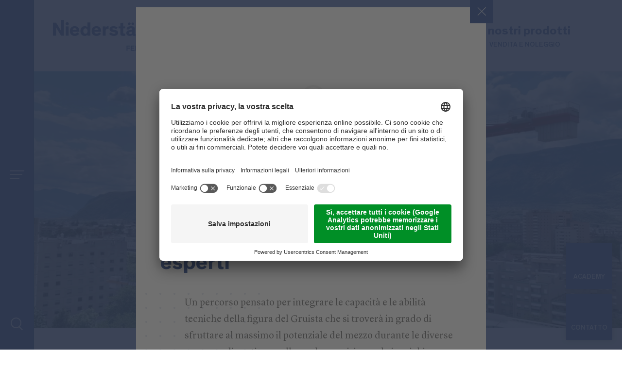

--- FILE ---
content_type: text/html; Charset=utf-8
request_url: https://www.niederstaetter.it/it/magazine/potenza-di-sollevamento-con-un-servizio-a-360/17-2070.html
body_size: 72027
content:
<!DOCTYPE html>
<html xmlns:fb="http://ogp.me/ns/fb#" lang="it">

	<head>
	
		
	
		<title>Potenza di sollevamento con un servizio a 360° - Niederstätter SpA</title>
		
		<meta http-equiv="content-type" content="text/html; charset=utf-8" />
		<meta http-equiv="content-language" content="it" />
		
		
		<link rel="alternate" hreflang="de" href="https://www.niederstaetter.it/de/magazine/extreme-hebeleistung-mit-rundum-service/17-2070.html" />
		<link rel="alternate" hreflang="it" href="https://www.niederstaetter.it/it/magazine/potenza-di-sollevamento-con-un-servizio-a-360/17-2070.html" />
		<meta http-equiv="X-UA-Compatible" content="IE=edge" />

		
		<meta name="good-vibrations" content="by zeppelin www.zeppelin-group.com">
		
		<meta name="language" content="it" />
		
		<meta name="robots" content="index, follow">

		<meta name="publisher" content="Zeppelin Corporate SRL - www.zeppelin-group.com - BZ / Zeppelin Corporate SRL / Italia" />
		
		<meta name="viewport" content="width=device-width,initial-scale=1,maximum-scale=1">
		<meta name="theme-color" content="#244692" />
		
		<style type="text/css">@font-face{font-family:'Theinhardt-Bold';src:url(https://cloud.zeppelin-group.com/aHR0cHM6Ly93d3cubmllZGVyc3RhZXR0ZXIuaXQvZGVmYXVsdC9jc3MvYWxsLWJhNDQwZWYwNDljM2FmNzJmMDFmYTZhYTA1MDVhMmE2LmNzcy==/h-6bff0c2deb1a1b715e4eee46e6d0d4fb/01769505550/default/fonts/Theinhardt-Bold.eot);src:url(https://cloud.zeppelin-group.com/aHR0cHM6Ly93d3cubmllZGVyc3RhZXR0ZXIuaXQvZGVmYXVsdC9jc3MvYWxsLWJhNDQwZWYwNDljM2FmNzJmMDFmYTZhYTA1MDVhMmE2LmNzcy==/h-6bff0c2deb1a1b715e4eee46e6d0d4fb/01769505550/default/fonts/Theinhardt-Bold.eot) format('embedded-opentype'),url(https://cloud.zeppelin-group.com/aHR0cHM6Ly93d3cubmllZGVyc3RhZXR0ZXIuaXQvZGVmYXVsdC9jc3MvYWxsLWJhNDQwZWYwNDljM2FmNzJmMDFmYTZhYTA1MDVhMmE2LmNzcy==/h-6bff0c2deb1a1b715e4eee46e6d0d4fb/01769505550/default/fonts/Theinhardt-Bold.woff) format('woff'),url(https://cloud.zeppelin-group.com/aHR0cHM6Ly93d3cubmllZGVyc3RhZXR0ZXIuaXQvZGVmYXVsdC9jc3MvYWxsLWJhNDQwZWYwNDljM2FmNzJmMDFmYTZhYTA1MDVhMmE2LmNzcy==/h-6bff0c2deb1a1b715e4eee46e6d0d4fb/01769505550/default/fonts/Theinhardt-Bold.ttf) format('truetype'),url(https://cloud.zeppelin-group.com/aHR0cHM6Ly93d3cubmllZGVyc3RhZXR0ZXIuaXQvZGVmYXVsdC9jc3MvYWxsLWJhNDQwZWYwNDljM2FmNzJmMDFmYTZhYTA1MDVhMmE2LmNzcy==/h-6bff0c2deb1a1b715e4eee46e6d0d4fb/01769505550/default/fonts/Theinhardt-Bold.svg) format('svg');font-weight:normal;font-style:normal;}@font-face{font-family:'LyonText-Regular';src:url(https://cloud.zeppelin-group.com/aHR0cHM6Ly93d3cubmllZGVyc3RhZXR0ZXIuaXQvZGVmYXVsdC9jc3MvYWxsLWJhNDQwZWYwNDljM2FmNzJmMDFmYTZhYTA1MDVhMmE2LmNzcy==/h-6bff0c2deb1a1b715e4eee46e6d0d4fb/01769505550/default/fonts/LyonText-Regular.eot);src:url(https://cloud.zeppelin-group.com/aHR0cHM6Ly93d3cubmllZGVyc3RhZXR0ZXIuaXQvZGVmYXVsdC9jc3MvYWxsLWJhNDQwZWYwNDljM2FmNzJmMDFmYTZhYTA1MDVhMmE2LmNzcy==/h-6bff0c2deb1a1b715e4eee46e6d0d4fb/01769505550/default/fonts/LyonText-Regular.eot) format('embedded-opentype'),url(https://cloud.zeppelin-group.com/aHR0cHM6Ly93d3cubmllZGVyc3RhZXR0ZXIuaXQvZGVmYXVsdC9jc3MvYWxsLWJhNDQwZWYwNDljM2FmNzJmMDFmYTZhYTA1MDVhMmE2LmNzcy==/h-6bff0c2deb1a1b715e4eee46e6d0d4fb/01769505550/default/fonts/LyonText-Regular.woff) format('woff'),url(https://cloud.zeppelin-group.com/aHR0cHM6Ly93d3cubmllZGVyc3RhZXR0ZXIuaXQvZGVmYXVsdC9jc3MvYWxsLWJhNDQwZWYwNDljM2FmNzJmMDFmYTZhYTA1MDVhMmE2LmNzcy==/h-6bff0c2deb1a1b715e4eee46e6d0d4fb/01769505550/default/fonts/LyonText-Regular.ttf) format('truetype'),url(https://cloud.zeppelin-group.com/aHR0cHM6Ly93d3cubmllZGVyc3RhZXR0ZXIuaXQvZGVmYXVsdC9jc3MvYWxsLWJhNDQwZWYwNDljM2FmNzJmMDFmYTZhYTA1MDVhMmE2LmNzcy==/h-6bff0c2deb1a1b715e4eee46e6d0d4fb/01769505550/default/fonts/LyonText-Regular.svg) format('svg');font-weight:normal;font-style:normal;}@font-face{font-family:'Theinhardt-Heavy';src:url(https://cloud.zeppelin-group.com/aHR0cHM6Ly93d3cubmllZGVyc3RhZXR0ZXIuaXQvZGVmYXVsdC9jc3MvYWxsLWJhNDQwZWYwNDljM2FmNzJmMDFmYTZhYTA1MDVhMmE2LmNzcy==/h-6bff0c2deb1a1b715e4eee46e6d0d4fb/01769505550/default/fonts/Theinhardt-Heavy.eot);src:url(https://cloud.zeppelin-group.com/aHR0cHM6Ly93d3cubmllZGVyc3RhZXR0ZXIuaXQvZGVmYXVsdC9jc3MvYWxsLWJhNDQwZWYwNDljM2FmNzJmMDFmYTZhYTA1MDVhMmE2LmNzcy==/h-6bff0c2deb1a1b715e4eee46e6d0d4fb/01769505550/default/fonts/Theinhardt-Heavy.eot) format('embedded-opentype'),url(https://cloud.zeppelin-group.com/aHR0cHM6Ly93d3cubmllZGVyc3RhZXR0ZXIuaXQvZGVmYXVsdC9jc3MvYWxsLWJhNDQwZWYwNDljM2FmNzJmMDFmYTZhYTA1MDVhMmE2LmNzcy==/h-6bff0c2deb1a1b715e4eee46e6d0d4fb/01769505550/default/fonts/Theinhardt-Heavy.woff) format('woff'),url(https://cloud.zeppelin-group.com/aHR0cHM6Ly93d3cubmllZGVyc3RhZXR0ZXIuaXQvZGVmYXVsdC9jc3MvYWxsLWJhNDQwZWYwNDljM2FmNzJmMDFmYTZhYTA1MDVhMmE2LmNzcy==/h-6bff0c2deb1a1b715e4eee46e6d0d4fb/01769505550/default/fonts/Theinhardt-Heavy.ttf) format('truetype'),url(https://cloud.zeppelin-group.com/aHR0cHM6Ly93d3cubmllZGVyc3RhZXR0ZXIuaXQvZGVmYXVsdC9jc3MvYWxsLWJhNDQwZWYwNDljM2FmNzJmMDFmYTZhYTA1MDVhMmE2LmNzcy==/h-6bff0c2deb1a1b715e4eee46e6d0d4fb/01769505550/default/fonts/Theinhardt-Heavy.svg) format('svg');font-weight:normal;font-style:normal;}@font-face{font-family:'Theinhardt-Medium';src:url(https://cloud.zeppelin-group.com/aHR0cHM6Ly93d3cubmllZGVyc3RhZXR0ZXIuaXQvZGVmYXVsdC9jc3MvYWxsLWJhNDQwZWYwNDljM2FmNzJmMDFmYTZhYTA1MDVhMmE2LmNzcy==/h-6bff0c2deb1a1b715e4eee46e6d0d4fb/01769505550/default/fonts/Theinhardt-Medium.eot);src:url(https://cloud.zeppelin-group.com/aHR0cHM6Ly93d3cubmllZGVyc3RhZXR0ZXIuaXQvZGVmYXVsdC9jc3MvYWxsLWJhNDQwZWYwNDljM2FmNzJmMDFmYTZhYTA1MDVhMmE2LmNzcy==/h-6bff0c2deb1a1b715e4eee46e6d0d4fb/01769505550/default/fonts/Theinhardt-Medium.eot) format('embedded-opentype'),url(https://cloud.zeppelin-group.com/aHR0cHM6Ly93d3cubmllZGVyc3RhZXR0ZXIuaXQvZGVmYXVsdC9jc3MvYWxsLWJhNDQwZWYwNDljM2FmNzJmMDFmYTZhYTA1MDVhMmE2LmNzcy==/h-6bff0c2deb1a1b715e4eee46e6d0d4fb/01769505550/default/fonts/Theinhardt-Medium.svg) format('svg'),url(https://cloud.zeppelin-group.com/aHR0cHM6Ly93d3cubmllZGVyc3RhZXR0ZXIuaXQvZGVmYXVsdC9jc3MvYWxsLWJhNDQwZWYwNDljM2FmNzJmMDFmYTZhYTA1MDVhMmE2LmNzcy==/h-6bff0c2deb1a1b715e4eee46e6d0d4fb/01769505550/default/fonts/Theinhardt-Medium.ttf) format('truetype'),url(https://cloud.zeppelin-group.com/aHR0cHM6Ly93d3cubmllZGVyc3RhZXR0ZXIuaXQvZGVmYXVsdC9jc3MvYWxsLWJhNDQwZWYwNDljM2FmNzJmMDFmYTZhYTA1MDVhMmE2LmNzcy==/h-6bff0c2deb1a1b715e4eee46e6d0d4fb/01769505550/default/fonts/Theinhardt-Medium.woff) format('woff'),url(https://cloud.zeppelin-group.com/aHR0cHM6Ly93d3cubmllZGVyc3RhZXR0ZXIuaXQvZGVmYXVsdC9jc3MvYWxsLWJhNDQwZWYwNDljM2FmNzJmMDFmYTZhYTA1MDVhMmE2LmNzcy==/h-6bff0c2deb1a1b715e4eee46e6d0d4fb/01769505550/default/fonts/Theinhardt-Medium.woff2) format('woff2');font-weight:normal;font-style:normal;}@font-face{font-family:'Theinhardt-Regular';src:url(https://cloud.zeppelin-group.com/aHR0cHM6Ly93d3cubmllZGVyc3RhZXR0ZXIuaXQvZGVmYXVsdC9jc3MvYWxsLWJhNDQwZWYwNDljM2FmNzJmMDFmYTZhYTA1MDVhMmE2LmNzcy==/h-6bff0c2deb1a1b715e4eee46e6d0d4fb/01769505550/default/fonts/Theinhardt-Regular.eot);src:url(https://cloud.zeppelin-group.com/aHR0cHM6Ly93d3cubmllZGVyc3RhZXR0ZXIuaXQvZGVmYXVsdC9jc3MvYWxsLWJhNDQwZWYwNDljM2FmNzJmMDFmYTZhYTA1MDVhMmE2LmNzcy==/h-6bff0c2deb1a1b715e4eee46e6d0d4fb/01769505550/default/fonts/Theinhardt-Regular.eot) format('embedded-opentype'),url(https://cloud.zeppelin-group.com/aHR0cHM6Ly93d3cubmllZGVyc3RhZXR0ZXIuaXQvZGVmYXVsdC9jc3MvYWxsLWJhNDQwZWYwNDljM2FmNzJmMDFmYTZhYTA1MDVhMmE2LmNzcy==/h-6bff0c2deb1a1b715e4eee46e6d0d4fb/01769505550/default/fonts/Theinhardt-Regular.woff) format('woff'),url(https://cloud.zeppelin-group.com/aHR0cHM6Ly93d3cubmllZGVyc3RhZXR0ZXIuaXQvZGVmYXVsdC9jc3MvYWxsLWJhNDQwZWYwNDljM2FmNzJmMDFmYTZhYTA1MDVhMmE2LmNzcy==/h-6bff0c2deb1a1b715e4eee46e6d0d4fb/01769505550/default/fonts/Theinhardt-Regular.ttf) format('truetype'),url(https://cloud.zeppelin-group.com/aHR0cHM6Ly93d3cubmllZGVyc3RhZXR0ZXIuaXQvZGVmYXVsdC9jc3MvYWxsLWJhNDQwZWYwNDljM2FmNzJmMDFmYTZhYTA1MDVhMmE2LmNzcy==/h-6bff0c2deb1a1b715e4eee46e6d0d4fb/01769505550/default/fonts/Theinhardt-Regular.svg) format('svg');font-weight:normal;font-style:normal;}@font-face{font-family:'Theinhardt-Light';src:url(https://cloud.zeppelin-group.com/aHR0cHM6Ly93d3cubmllZGVyc3RhZXR0ZXIuaXQvZGVmYXVsdC9jc3MvYWxsLWJhNDQwZWYwNDljM2FmNzJmMDFmYTZhYTA1MDVhMmE2LmNzcy==/h-6bff0c2deb1a1b715e4eee46e6d0d4fb/01769505550/default/fonts/Theinhardt-Light.eot);src:url(https://cloud.zeppelin-group.com/aHR0cHM6Ly93d3cubmllZGVyc3RhZXR0ZXIuaXQvZGVmYXVsdC9jc3MvYWxsLWJhNDQwZWYwNDljM2FmNzJmMDFmYTZhYTA1MDVhMmE2LmNzcy==/h-6bff0c2deb1a1b715e4eee46e6d0d4fb/01769505550/default/fonts/Theinhardt-Light.eot) format('embedded-opentype'),url(https://cloud.zeppelin-group.com/aHR0cHM6Ly93d3cubmllZGVyc3RhZXR0ZXIuaXQvZGVmYXVsdC9jc3MvYWxsLWJhNDQwZWYwNDljM2FmNzJmMDFmYTZhYTA1MDVhMmE2LmNzcy==/h-6bff0c2deb1a1b715e4eee46e6d0d4fb/01769505550/default/fonts/Theinhardt-Light.woff) format('woff'),url(https://cloud.zeppelin-group.com/aHR0cHM6Ly93d3cubmllZGVyc3RhZXR0ZXIuaXQvZGVmYXVsdC9jc3MvYWxsLWJhNDQwZWYwNDljM2FmNzJmMDFmYTZhYTA1MDVhMmE2LmNzcy==/h-6bff0c2deb1a1b715e4eee46e6d0d4fb/01769505550/default/fonts/Theinhardt-Light.ttf) format('truetype'),url(https://cloud.zeppelin-group.com/aHR0cHM6Ly93d3cubmllZGVyc3RhZXR0ZXIuaXQvZGVmYXVsdC9jc3MvYWxsLWJhNDQwZWYwNDljM2FmNzJmMDFmYTZhYTA1MDVhMmE2LmNzcy==/h-6bff0c2deb1a1b715e4eee46e6d0d4fb/01769505550/default/fonts/Theinhardt-Light.svg) format('svg');font-weight:normal;font-style:normal;}.Headline{color:#244793;font-size:75px;line-height:78px;font-weight:bold;}.Subheadline{color:#244793;font-size:25px;line-height:30px;font-weight:bold;}body,html{height:100%;}body,table,input,select,textarea,.defaultFs,.defaulti{font-size:20px;line-height:34px;}body,table,input,select,textarea{color:#6C6C6C;font-family:'LyonText-Regular',serif;}body{margin:0px 0px 0px 0px;padding:0px 0px 0px 0px;}table{border:0px;border-collapse:collapse;}table td,form{margin:0px 0px 0px 0px;padding:0px 0px 0px 0px;}a,body .link,body .owl-dots .owl-dot.active div.usplist{color:#244793;cursor:pointer;text-decoration:none;font-size:15px;-line-height:90px;}a:not(.effectlink):hover,body .link:hover{opacity:0.7;filter:alpha(opacity = 70);}img{border:0px;vertical-align:middle;}video{vertical-align:middle;}p{margin:0px 0px 0px 0px;padding:0px 0px 0px 0px;}@media (max-width:1100px){body .owl-dots .owl-dot.active div.usplist{font-style:14px;}}@media all{body{-webkit-text-size-adjust:none;}address{font-style:normal;}hr{display:none;}h1,h2,h3,h4,h5,h6,h1 a,h2 a,h3 a,h4 a,h5 a,h6 a{margin:0px 0px 0px 0px;padding:0px 0px 0px 0px;text-decoration:none;font-size:18px;line-height:24px;font-weight:normal;}.t1large,.t1large a,.t1largei,.t1largei a{font-family:'Theinhardt-Bold';color:#244692;font-size:105px;line-height:105px;font-weight:bold;}.Headline,.t1,.t1 a,.t1i,.t1i a{font-family:'Theinhardt-Bold';color:#244692;font-size:75px;line-height:78px;font-weight:bold;}.t2,.t2 a,.t2i,.t2i a{font-family:'Theinhardt-Bold';color:#244692;font-size:18px;line-height:28px;font-weight:bold;}.t3,.t3 a,.t3i,.t3i a{font-family:'Theinhardt-Bold';color:#244692;font-size:42px;line-height:52px;font-weight:bold;}.t4,.t4 a,.t4i,.t4i a{font-family:'Theinhardt-Bold';color:#244692;font-size:32px;line-height:44px;font-weight:bold;}.Subheadline,.t5,.t5 a,.t5i,.t5i a{font-family:'Theinhardt-Bold';color:#244692;font-size:25px;line-height:30px;font-weight:bold;}.t6,.t6 a,.t6i,.t6i a{font-family:'Theinhardt-Bold';color:#244692;font-size:23px;line-height:28px;font-weight:bold;}.t7,.t7 a,.t7i,.t7i a{font-family:'Theinhardt-Bold';color:#244692;font-size:14px;line-height:19px;font-weight:bold;}.t1largei,.t1largei a{color:#FFFFFF;}.t1i,.t1i a{color:#FFFFFF;}.t2i,.t2i a{color:#FFFFFF;}.t3i,.t3i a{color:#FFFFFF;}.t4i,.t4i a{color:#FFFFFF;}.t5i,.t5i a{color:#FFFFFF;}.t6i,.t6i a{color:#FFFFFF;}.t7i,.t7i a{color:#FFFFFF;}a.linki{color:#FFFFFF;}.readMoreButton{padding-right:20px;background:url('[data-uri]') no-repeat 100% 50%;}.open ~ .readMoreButton{background:url('[data-uri]') no-repeat 100% 50%;}.effectlink{left:48px;font-family:'Theinhardt-Heavy';font-size:15px;text-transform:uppercase;letter-spacing:3px;position:relative;}.effectlink:before{content:'';padding:4px 6px;width:14px;height:16px;display:inline-block;position:absolute;top:50%;left:-6px;z-index:-1;transform:translateY(-50%);background-color:rgba(36,71,147,0.06);pointer-events:none;transition:all .4s;}.effectlink:hover{color:#FFFFFF;}.effectlink:hover:before{width:100%;background-color:#244793;}.effectlink:after{content:'';margin-top:-1px;width:32px;height:2px;display:inline-block;position:absolute;top:50%;left:-48px;z-index:-1;background-color:currentColor;pointer-events:none;}.effectlink:hover:after{background-color:#244793;}.defaulti{color:#FFFFFF;}small,.small{font-size:18px;line-height:32px;}.medium1,.medium1i{font-size:23px;line-height:37px;}.medium1i{color:#FFFFFF;}.large1,.large1i{font-size:26px;line-height:35px;}.large1i{color:#FFFFFF;}.ttupper{text-transform:uppercase;}.ttlower{text-transform:lowercase;}.ttnone{text-transform:none;}a.back{font-size:15px;font-weight:bold;}a.back:hover{}svg.icon{width:1.250000em;height:1.250000em;}ul{margin:0px 0px 0px 0px;padding-left:16px;padding-right:8px;list-style-type:none;}ul li:before{content:'\025AA';font-size:20px;position:absolute;left:0px;top:0px;font-family:Arial,Helvetica,sans-serif;}ul li{position:relative;padding:0px 0px 0px 15px;}ul li ul li:before{color:#999999;}ol{margin:0px 0px 0px 0px;padding:0px 0px 0px 26px;}ol li{margin:0px 0px 0px 0px;padding:0px 0px 0px 0px;}*.reset ul,ul.reset{padding:0px 0px 0px 0px;}*.reset ul li:before,ul.reset li:before{content:none;}*.reset ul li,ul.reset li{position:static;padding:0px 0px 0px 0px;}*.reset ul li ul,ul.reset li ul{padding:0px 0px 0px 0px;}*.icon1 ul,ul.icon1{margin:0px 0px 0px 0px;padding:0px 0px 0px 0px;list-style-type:none;}*.icon1 ul li,ul.icon1 li{margin:0px 0px 0px 0px;padding:0px 0px 0px 1.625000em;position:relative;text-indent:0px;line-height:1.562500em;}*.icon1 ul li:before,ul.icon1 li:before{content:none;}*.icon1 ul li svg.icon,ul.icon1 li svg.icon{position:absolute;left:0px;top:0.125000em;width:0.500000em;height:0.500000em;}table{width:100%;}table caption{font-size:20px;}table colgroup col{width:29.572650%;}table colgroup col:first-child{width:5.470085%;}table thead{border-bottom:solid 2px #BFBFBF;}table thead th{padding-top:6px;padding-bottom:6px;text-align:left;}table tfoot td{border-top:solid 1px #BFBFBF;padding-top:6px;padding-bottom:6px;}table tbody td{border-top:solid 1px #BFBFBF;padding-top:6px;padding-bottom:6px;}table tr *{padding-left:0.854701%;padding-right:0.854701%;}table tr *:first-child{padding-left:0.341880%;padding-right:0.341880%;}table.reset{width:auto;}table.reset caption{font-size:inherit;}table.reset colgroup col{width:auto;}table.reset thead{border-bottom:inherit;}table.reset thead th{padding-top:inherit;padding-bottom:inherit;text-align:inherit;}table.reset tfoot td{border-top:inherit;padding-top:inherit;padding-bottom:inherit;}table.reset tbody td{border-top:inherit;padding-top:inherit;padding-bottom:inherit;}table.reset tr *{padding-left:inherit;padding-right:inherit;}a.button1{background-color:#244793;color:#FFFFFF;}a.button2{background:transparent;box-shadow:inset 0px 0px 0px 1px #244793;color:#244793;}a.button0,a.button1,a.button2{padding:17px 24px 15px 24px;font-size:14px;line-height:19px;font-family:'Theinhardt-Bold';text-transform:uppercase;}a.button0.small,a.button1.small,a.button2.small{padding:12px 15px 7px 15px;font-size:12px;line-height:17px;}a.button0.big,a.button1.big,a.button2.big{padding:21px 24px 18px 24px;font-size:15px;line-height:20px;}a.button0:hover,a.button1:hover,a.button2:hover{opacity:0.8;}.bgimage{color:#FFFFFF;}.bgweb{background-color:#FFFFFF;color:#6C6C6C;}.bgwebgradientleft{background:linear-gradient(to right,rgba(221,221,221,1) 0%,rgba(221,221,221,1) 30%,rgba(221,221,221,0) 100%);}.bgwebgradientright{background:linear-gradient(to right,rgba(221,221,221,0) 0%,rgba(221,221,221,1) 70%,rgba(221,221,221,1) 100%);}.bgweb2{background-color:#EFEFEF;color:#6C6C6C;}.bgheader{background-color:#FFFFFF;color:#6C6C6C;}.bgheader2{background-color:#EFEFEF;color:#6C6C6C;}.bgmobile{background-color:#EFEFEF;color:#6C6C6C;}.bgfooter{background-color:#F6F8FB;color:#666666;}.bglist{background-color:#F6F8FB;color:#6C6C6C;}.bgteaser{background-color:#F6F8FB;color:#6C6C6C;}.bgusp{background-color:#F6F8FB;color:#6C6C6C;}.bglistalternate{background-color:#EFEFEF;color:#6C6C6C;}.bgteaseralternate{background-color:#EFEFEF;color:#6C6C6C;}.bguspalternate{background-color:#EFEFEF;color:#6C6C6C;}.bgbar{background-color:#444444;color:#FFFFFF;}.bghighlight{background-color:#244692;color:#FFFFFF;}.bghighlight .borderBefore:before{border-color:#244692;}.bghighlight .borderAfter:after{border-color:#244692;}.bghighlight2{background-color:#79B53C;color:#FFFFFF;}.bghighlight2 .borderBefore:before{border-color:#79B53C;}.bghighlight2 .borderAfter:after{border-color:#79B53C;}.bggallerybox{background-color:rgba(0,0,0,0.7);color:#FFFFFF;}.bggallerygradienttopbottom{background:-moz-linear-gradient(top,rgba(0,0,0,0) 0%,rgba(0,0,0,0.65) 50%,rgba(0,0,0,0) 100%);background:-webkit-gradient(linear,left top,left bottom,color-stop(0%,rgba(0,0,0,0)),color-stop(50%,rgba(0,0,0,0.65)),color-stop(100%,rgba(0,0,0,0)));background:-webkit-linear-gradient(top,rgba(0,0,0,0) 0%,rgba(0,0,0,0.65) 50%,rgba(0,0,0,0) 100%);background:-o-linear-gradient(top,rgba(0,0,0,0) 0%,rgba(0,0,0,0.65) 50%,rgba(0,0,0,0) 100%);background:-ms-linear-gradient(top,rgba(0,0,0,0) 0%,rgba(0,0,0,0.65) 50%,rgba(0,0,0,0) 100%);background:linear-gradient(to bottom,rgba(0,0,0,0) 0%,rgba(0,0,0,0.65) 50%,rgba(0,0,0,0) 100%);filter:progid:DXImageTransform.Microsoft.gradient( startColorstr='#00000000',endColorstr='#00000000',GradientType=0 );color:#FFFFFF;}.bggallerygradienttop{background:-moz-linear-gradient(top,rgba(0,0,0,0) 0%,rgba(0,0,0,0.7) 100%);background:-webkit-gradient(linear,left top,left bottom,color-stop(0%,rgba(0,0,0,0)),color-stop(100%,rgba(0,0,0,0.8)));background:-webkit-linear-gradient(top,rgba(0,0,0,0) 0%,rgba(0,0,0,0.7) 100%);background:-o-linear-gradient(top,rgba(0,0,0,0) 0%,rgba(0,0,0,0.7) 100%);background:-ms-linear-gradient(top,rgba(0,0,0,0) 0%,rgba(0,0,0,0.7) 100%);background:linear-gradient(to bottom,rgba(0,0,0,0) 0%,rgba(0,0,0,0.7) 100%);filter:progid:DXImageTransform.Microsoft.gradient( startColorstr='#00000000',endColorstr='#B2000000',GradientType=0 );color:#FFFFFF;}.bggallerygradienttop2{background:-moz-linear-gradient(top,rgba(221,221,221,0) 0%,rgba(221,221,221,1) 100%);background:-webkit-gradient(linear,left top,left bottom,color-stop(0%,rgba(221,221,221,0)),color-stop(100%,rgba(221,221,221,1)));background:-webkit-linear-gradient(top,rgba(221,221,221,0) 0%,rgba(221,221,221,1) 100%);background:-o-linear-gradient(top,rgba(221,221,221,0) 0%,rgba(221,221,221,1) 100%);background:-ms-linear-gradient(top,rgba(221,221,221,0) 0%,rgba(221,221,221,1) 100%);background:linear-gradient(to bottom,rgba(221,221,221,0) 0%,rgba(221,221,221,1) 100%);filter:progid:DXImageTransform.Microsoft.gradient( startColorstr='#00dddddd',endColorstr='#dddddd',GradientType=0 );}.bggallerygradienttop3{background:-moz-linear-gradient(top,rgba(239,239,239,0) 0%,rgba(239,239,239,1) 100%);background:-webkit-gradient(linear,left top,left bottom,color-stop(0%,rgba(239,239,239,0)),color-stop(100%,rgba(239,239,239,1)));background:-webkit-linear-gradient(top,rgba(239,239,239,0) 0%,rgba(239,239,239,1) 100%);background:-o-linear-gradient(top,rgba(239,239,239,0) 0%,rgba(239,239,239,1) 100%);background:-ms-linear-gradient(top,rgba(239,239,239,0) 0%,rgba(239,239,239,1) 100%);background:linear-gradient(to bottom,rgba(239,239,239,0) 0%,rgba(239,239,239,1) 100%);filter:progid:DXImageTransform.Microsoft.gradient( startColorstr='#00EFEFEF',endColorstr='#EFEFEF',GradientType=0 );}.bggallerygradientradius{background:-moz-radial-gradient(center,ellipse cover,rgba(0,0,0,0.6) 0%,rgba(0,0,0,0) 70%,rgba(0,0,0,0) 100%);background:-webkit-radial-gradient(center,ellipse cover,rgba(0,0,0,0.6) 0%,rgba(0,0,0,0) 70%,rgba(0,0,0,0) 100%);background:radial-gradient(ellipse at center,rgba(0,0,0,0.6) 0%,rgba(0,0,0,0) 70%,rgba(0,0,0,0) 100%);}.bggallerygradientradiusi{background:-moz-radial-gradient(center,ellipse cover,rgba(255,255,255,0.6) 0%,rgba(255,255,255,0) 70%,rgba(255,255,255,0) 100%);background:-webkit-radial-gradient(center,ellipse cover,rgba(255,255,255,0.6) 0%,rgba(255,255,255,0) 70%,rgba(255,255,255,0) 100%);background:radial-gradient(ellipse at center,rgba(255,255,255,0.6) 0%,rgba(255,255,255,0) 70%,rgba(255,255,255,0) 100%);}.bggallerygradientdiagonalbottomtop{background:-moz-linear-gradient(45deg,rgba(0,0,0,1) 0%,rgba(0,0,0,0) 45%,rgba(0,0,0,0) 100%);background:-webkit-linear-gradient(45deg,rgba(0,0,0,1) 0%,rgba(0,0,0,0) 45%,rgba(0,0,0,0) 100%);background:linear-gradient(45deg,rgba(0,0,0,1) 0%,rgba(0,0,0,0) 45%,rgba(0,0,0,0) 100%);}.bgcookies{background-color:#dddddd;}.bgcookiesicon{background-color:#CCCCCC;color:#000000;}.bgicon{background-color:#244692;color:#FFFFFF;fill:#FFFFFF;padding:0.375000em;display:inline-block;vertical-align:top;}.bgimage .t1large,.bgimage .t1large a,.bgimage a,.bgimage h1,.bgimage h1 a,.bgimage .t1,.bgimage .t1 a,.bgimage h2,.bgimage h2 a,.bgimage .t2,.bgimage .t2 a,.bgimage h3,.bgimage h3 a,.bgimage .t3,.bgimage .t3 a,.bgimage h4,.bgimage h4 a,.bgimage .t4,.bgimage .t4 a,.bgimage h5,.bgimage h5 a,.bgimage .t5,.bgimage .t5 a,.bgimage h6,.bgimage h6 a,.bgimage .t6,.bgimage .t6 a,.bgimage h7,.bgimage h7 a,.bgimage .t7,.bgimage .t7 a,.button1 .t1,.button1 .t2,.button1 .t3,.button1 .t4,.button1 .t5,.button1 .t6,.button1 .t7,.bgbar .t1large,.bgbar .t1large a,.bgbar .t1,.bgbar .t1 a,.bgbar .t2,.bgbar .t2 a,.bgbar .t3,.bgbar .t3 a,.bgbar .t4,.bgbar .t4 a,.bgbar .t5,.bgbar .t5 a,.bgbar .t6,.bgbar .t6 a,.bgbar .t7,.bgbar .t7 a,.bghighlight a,.bghighlight .t1large,.bghighlight .t1large a,.bghighlight .t1,.bghighlight .t1 a,.bghighlight .t2,.bghighlight .t2 a,.bghighlight .t3,.bghighlight .t3 a,.bghighlight .t4,.bghighlight .t4 a,.bghighlight .t5,.bghighlight .t5 a,.bghighlight .t6,.bghighlight .t6 a,.bghighlight .t7,.bghighlight .t7 a,.bghighlight2 .t1large,.bghighlight2 .t1large a,.bghighlight2 .t1,.bghighlight2 .t1 a,.bghighlight2 .t2,.bghighlight2 .t2 a,.bghighlight2 .t3,.bghighlight2 .t3 a,.bghighlight2 .t4,.bghighlight2 .t4 a,.bghighlight2 .t5,.bghighlight2 .t5 a,.bghighlight2 .t6,.bghighlight2 .t6 a,.bghighlight2 .t7,.bghighlight2 .t7 a,.bggallerybox .t1large,.bggallerybox .t1large a,.bggallerybox .t1,.bggallerybox .t1 a,.bggallerybox .t2,.bggallerybox .t2 a,.bggallerybox .t3,.bggallerybox .t3 a,.bggallerybox .t4,.bggallerybox .t4 a,.bggallerybox .t5,.bggallerybox .t5 a,.bggallerybox .t6,.bggallerybox .t6 a,.bggallerybox .t7,.bggallerybox .t7 a,.bggallerygradienttopbottom .t1large,.bggallerygradienttopbottom .t1large a,.bggallerygradienttopbottom .t1,.bggallerygradienttopbottom .t1 a,.bggallerygradienttopbottom .t2,.bggallerygradienttopbottom .t2 a,.bggallerygradienttopbottom .t3,.bggallerygradienttopbottom .t3 a,.bggallerygradienttopbottom .t4,.bggallerygradienttopbottom .t4 a,.bggallerygradienttopbottom .t5,.bggallerygradienttopbottom .t5 a,.bggallerygradienttopbottom .t6,.bggallerygradienttopbottom .t6 a,.bggallerygradienttopbottom .t7,.bggallerygradienttopbottom .t7 a,.bggallerygradienttop .t1large,.bggallerygradienttop .t1large a,.bggallerygradienttop .t1,.bggallerygradienttop .t1 a,.bggallerygradienttop .t2,.bggallerygradienttop .t2 a,.bggallerygradienttop .t3,.bggallerygradienttop .t3 a,.bggallerygradienttop .t4,.bggallerygradienttop .t4 a,.bggallerygradienttop .t5,.bggallerygradienttop .t5 a,.bggallerygradienttop .t6,.bggallerygradienttop .t6 a,.bggallerygradienttop .t7,.bggallerygradienttop .t7 a{color:#FFFFFF;}.bglist.bgactive,.bglist.hover:hover,.bgteaser.bgactive,.bgteaser.hover:hover,.bgusp.bgactive,.bgusp.hover:hover,.bglistalternate.bgactive,.bglistalternate.hover:hover,.bgteaseralternate.bgactive,.bgteaseralternate.hover:hover,.bguspalternate.hover.bgactive,.bguspalternate.hover:hover,.bgbar.bgactive,.bgbar.hover:hover,.bggallerybox.bgactive,.bggallerybox.hover:hover,.bggallerygradienttopbottom.bgactive,.bggallerygradienttopbottom.hover:hover,.bggallerygradienttop.bgactive,.bggallerygradienttop.hover:hover,.bggallerygradienttop2.bgactive,.bggallerygradienttop2.hover:hover,.bghighlight.bgactive,.bghighlight.hover:hover,.bghighlight2.bgactive,.bghighlight2.hover:hover{cursor:pointer;-webkit-box-shadow:inset 0px 0px 4px 500px rgba(0,0,0,0.15);-moz-box-shadow:inset 0px 0px 4px 500px rgba(0,0,0,0.15);box-shadow:inset 0px 0px 4px 500px rgba(0,0,0,0.15);filter:progid:DXImageTransform.Microsoft.Shadow(Strength=5,Direction=120,Color='#000000'),progid:DXImageTransform.Microsoft.gradient(startColorstr='#40000000',endColorstr='#40000000',GradientType=0);}.bglist.bgactive .bglist,.bglist.hover:hover .bglist,.bglist.bgactive .bglistalternate,.bglist.hover:hover .bglistalternate,.bglist.bgactive .bghighlight,.bglist.hover:hover .bghighlight,.bglist.bgactive .bghighlight2,.bglist.hover:hover .bghighlight2,.bgteaser.bgactive .bgteaser,.bgteaser.hover:hover .bgteaser,.bgteaser.bgactive .bgteaseralternate,.bgteaser.hover:hover .bgteaseralternate,.bgteaser.bgactive .bghighlight,.bgteaser.hover:hover .bghighlight,.bgteaser.bgactive .bghighlight2,.bgteaser.hover:hover .bghighlight2,.bgusp.bgactive .bgusp,.bgusp.hover:hover .bgusp,.bgusp.bgactive .bguspalternate,.bgusp.hover:hover .bguspalternate,.bgusp.bgactive .bghighlight,.bgusp.hover:hover .bghighlight,.bgusp.bgactive .bghighlight2,.bgusp.hover:hover .bghighlight2,.bglistalternate.bgactive .bglist,.bglistalternate.hover:hover .bglist,.bglistalternate.bgactive .bglistalternate,.bglistalternate.hover:hover .bglistalternate,.bglistalternate.bgactive .bghighlight,.bglistalternate.hover:hover .bghighlight,.bglistalternate.bgactive .bghighlight2,.bglistalternate.hover:hover .bghighlight2,.bgteaseralternate.bgactive .bgteaser,.bgteaseralternate.hover:hover .bgteaser,.bgteaseralternate.bgactive .bgteaseralternate,.bgteaseralternate.hover:hover .bgteaseralternate,.bgteaseralternate.bgactive .bghighlight,.bgteaseralternate.hover:hover .bghighlight,.bgteaseralternate.bgactive .bghighlight2,.bgteaseralternate.hover:hover .bghighlight2,.bguspalternate.bgactive .bgusp,.bguspalternate.hover:hover .bgusp,.bguspalternate.bgactive .bguspalternate,.bguspalternate.hover:hover .bguspalternate,.bguspalternate.bgactive .bghighlight,.bguspalternate.hover:hover .bghighlight,.bguspalternate.bgactive .bghighlight2,.bguspalternate.hover:hover .bghighlight2,.bgbar.bgactive .bgbar,.bgbar.hover:hover .bgbar,.bgbar.bgactive .bghighlight,.bgbar.hover:hover .bghighlight,.bgbar.bgactive .bghighlight2,.bgbar.hover:hover .bghighlight2,.bghighlight.bgactive .bghighlight,.bghighlight.hover:hover .bghighlight,.bghighlight.bgactive .bglist,.bghighlight.hover:hover .bglist,.bghighlight.bgactive .bgteaser,.bghighlight.hover:hover .bgteaser,.bghighlight.bgactive .bgusp,.bghighlight.hover:hover .bgusp,.bghighlight.bgactive .bglistalternate,.bghighlight.hover:hover .bglistalternate,.bghighlight.bgactive .bgteaseralternate,.bghighlight.hover:hover .bgteaseralternate,.bghighlight.bgactive .bguspalternate,.bghighlight.hover:hover .bguspalternate,.bghighlight.bgactive .bgbar,.bghighlight.hover:hover .bgbar,.bghighlight.bgactive .bghighlight2,.bghighlight.hover:hover .bghighlight2,.bghighlight2.bgactive .bghighlight2,.bghighlight2.hover:hover .bghighlight2,.bghighlight2.bgactive .bglist,.bghighlight2.hover:hover .bglist,.bghighlight2.bgactive .bgteaser,.bghighlight2.hover:hover .bgteaser,.bghighlight2.bgactive .bgusp,.bghighlight2.hover:hover .bgusp,.bghighlight2.bgactive .bglistalternate,.bghighlight2.hover:hover .bglistalternate,.bghighlight2.bgactive .bgteaseralternate,.bghighlight2.hover:hover .bgteaseralternate,.bghighlight2.bgactive .bguspalternate,.bghighlight2.hover:hover .bguspalternate,.bghighlight2.bgactive .bgbar,.bghighlight2.hover:hover .bgbar,.bghighlight2.bgactive .bghighlight,.bghighlight2.hover:hover .bghighlight{cursor:pointer;-webkit-box-shadow:inset 0px 0px 4px 500px rgba(0,0,0,0.25);-moz-box-shadow:inset 0px 0px 4px 500px rgba(0,0,0,0.25);box-shadow:inset 0px 0px 4px 500px rgba(0,0,0,0.25);filter:progid:DXImageTransform.Microsoft.gradient(startColorstr='#40000000',endColorstr='#40000000',GradientType=0);}.iconhover:hover{opacity:0.7;filter:alpha(opacity = 70);cursor:pointer;}.iconinverse{color:#FFFFFF;fill:#FFFFFF;}.hover{cursor:pointer;}.hover picture{position:relative;}.hover:hover picture:before{content:'';background-color:rgba(0,0,0,0.25);position:absolute;left:0px;top:0px;width:100%;height:100%;}.hover:hover .nohover{-webkit-box-shadow:none!important;-moz-box-shadow:none!important;box-shadow:none!important;filter:none!important;}.points1v{margin:0px 0px 0px 0px;padding:0px 0px 0px 0px;width:18px;}.points1v:after{content:'';clear:both;display:block;font-size:0px;height:0px;line-height:0px;overflow:hidden;text-indent:-100px;}.points1v li:before{content:none;}.points1v li{left:auto;position:static;text-indent:0px;}.points1v > *{background-color:#FFFFFF;display:inline-block;width:18px;height:18px;cursor:pointer;text-indent:-100px!important;padding:0px 0px 0px 0px;overflow:hidden;-webkit-border-radius:9px;-moz-border-radius:9px;border-radius:9px;-webkit-box-shadow:inset 2px 2px 5px 0px rgba(0,0,0,0.75);-moz-box-shadow:inset 2px 2px 5px 0px rgba(0,0,0,0.75);box-shadow:inset 2px 2px 5px 0px rgba(0,0,0,0.75);}.points1v > * + *{margin-top:6px;}.points1v > *.active{background-color:#244692;}.points1h{margin:0px 0px 0px 0px;padding:0px 0px 0px 0px;}.points1h:after{content:'';clear:both;display:block;font-size:0px;height:0px;line-height:0px;overflow:hidden;text-indent:-100px;}.points1h li:before{content:none;}.points1h li{left:auto;position:static;text-indent:0px;}.points1h > *{background-color:#FFFFFF;display:inline-block;width:18px;height:18px;cursor:pointer;text-indent:-100px!important;padding:0px 0px 0px 0px;overflow:hidden;-webkit-border-radius:9px;-moz-border-radius:9px;border-radius:9px;-webkit-box-shadow:inset 2px 2px 5px 0px rgba(0,0,0,0.75);-moz-box-shadow:inset 2px 2px 5px 0px rgba(0,0,0,0.75);box-shadow:inset 2px 2px 5px 0px rgba(0,0,0,0.75);}.points1h > * + *{margin-left:6px;}.points1h > *.active{background-color:#244692;}.points2v{margin:0px 0px 0px 0px;padding:0px 0px 0px 0px;width:30px;text-align:center;}.points2v:after{content:'';clear:both;display:block;font-size:0px;height:0px;line-height:0px;overflow:hidden;text-indent:-100px;}.points2v li:before{content:none;}.points2v li{left:auto;position:static;text-indent:0px;}.points2v > *{background-color:#FFFFFF;display:inline-block;line-height:30px;margin:0px 0px 12px 0px;padding:0px 0px 0px 0px;width:30px;height:30px;cursor:pointer;}.points2v > * + *{margin-top:6px;}.points2v > *.active{-webkit-box-shadow:inset 0px 0px 4px 500px rgba(0,0,0,0.25);-moz-box-shadow:inset 0px 0px 4px 500px rgba(0,0,0,0.25);box-shadow:inset 0px 0px 4px 500px rgba(0,0,0,0.25);filter:progid:DXImageTransform.Microsoft.gradient(startColorstr='#40000000',endColorstr='#40000000',GradientType=0);}.points2h{margin:0px 0px 0px 0px;padding:0px 0px 0px 0px;text-align:center;}.points2h:after{content:'';clear:both;display:block;font-size:0px;height:0px;line-height:0px;overflow:hidden;text-indent:-100px;}.points2h li:before{content:none;}.points2h li{left:auto;position:static;text-indent:0px;}.points2h > *{background-color:#FFFFFF;display:inline-block;line-height:30px;margin:0px 6px 0px 0px;padding:0px 0px 0px 0px;width:30px;height:30px;cursor:pointer;}.points2h > * + *{margin-left:6px;}.points2h > *.active{-webkit-box-shadow:inset 0px 0px 4px 500px rgba(0,0,0,0.25);-moz-box-shadow:inset 0px 0px 4px 500px rgba(0,0,0,0.25);box-shadow:inset 0px 0px 4px 500px rgba(0,0,0,0.25);filter:progid:DXImageTransform.Microsoft.gradient(startColorstr='#40000000',endColorstr='#40000000',GradientType=0);}.points3v{margin:0px 0px 0px 0px;padding:0px 0px 0px 0px;width:30px;text-align:center;}.points3v:after{content:'';clear:both;display:block;font-size:0px;height:0px;line-height:0px;overflow:hidden;text-indent:-100px;}.points3v li:before{content:none;}.points3v li{left:auto;position:static;text-indent:0px;}.points3v > *{border:solid 2px #FFFFFF;display:inline-block;margin:0px 0px 12px 0px;padding:0px 0px 0px 0px;width:17px;height:17px;cursor:pointer;text-indent:-100px!important;overflow:hidden;}.points3v > * + *{margin-top:6px;}.points3v > *.active{background-color:#FFFFFF;}.points3h{margin:0px 0px 0px 0px;padding:0px 0px 0px 0px;text-align:center;}.points3h:after{content:'';clear:both;display:block;font-size:0px;height:0px;line-height:0px;overflow:hidden;text-indent:-100px;}.points3h li:before{content:none;}.points3h li{left:auto;position:static;text-indent:0px;}.points3h > *{border:solid 2px #FFFFFF;display:inline-block;margin:0px 6px 0px 0px;padding:0px 0px 0px 0px;width:17px;height:17px;cursor:pointer;text-indent:-100px!important;overflow:hidden;}.points3h > * + *{margin-left:6px;}.points3h > *.active{background-color:#FFFFFF;}.tab1{background-color:#4C4C4C;color:#FFFFFF;line-height:32px;padding:0px 1.709402% 0px 1.709402%;width:28.205128%;height:32px;}.active .tab1,.tab1.active{background-color:#244692;position:relative;}.tab1.active:before{content:'';position:absolute;left:24px;bottom:-9px;width:0px;height:0px;border-style:solid;border-width:9px 9.5px 0 9.5px;border-color:#244692 transparent transparent transparent;}.tab2{text-align:center;position:relative;}.tab2:before{content:'';background-color:#FFFFFF;position:absolute;left:0px;top:50%;margin-top:-1px;width:100%;height:2px;}.tab2 > *{display:inline-block;vertical-align:middle;color:#FFFFFF;border-color:#FFFFFF;background-color:#DDDDDD;border-style:solid;border-width:2px 1px;line-height:52px;width:29.059829%;height:52px;text-align:center;position:relative;}.tab2 > *:first-child{border-left-width:2px;-webkit-border-top-left-radius:9px;-webkit-border-bottom-left-radius:9px;border-top-left-radius:9px;border-bottom-left-radius:9px;}.tab2 > *:last-child{border-right-width:2px;-webkit-border-top-right-radius:9px;-webkit-border-bottom-right-radius:9px;border-top-right-radius:9px;border-bottom-right-radius:9px;}.active .tab2 > *.tab.tab2 > *.active{background-color:#FFFFFF;color:#244692;}.tab3{cursor:pointer;position:relative;background-color:#4C4C4C;color:#FFFFFF;font-size:20px;line-height:60px;padding:0px 1.709402% 0px 1.709402%;width:31.623932%;height:60px;text-align:center;-webkit-transition:all 400ms;transition:all 400ms;}.tab3:hover,.active .tab3,.tab3.active{background-color:#244692;}.tab3:before{content:'';position:absolute;left:50%;margin-left:-10.5px;width:0px;height:0px;border-style:solid;opacity:0;filter:alpha(opacity = 0);-webkit-transition:all 400ms;transition:all 400ms;}.tab3.arrowtop:before{top:-9px;border-width:0px 10.5px 10px 10.5px;border-color:transparent transparent #244692 transparent;}.tab3.arrowbottom:before{bottom:-9px;border-width:10px 10.5px 0 10.5px;border-color:#244692 transparent transparent transparent;}.tab3.active:before{opacity:1;filter:alpha(opacity = 100);}.tabs4{display:flex;justify-content:center;position:relative;text-align:center;}.tabs4:after{content:'';width:100%;height:1px;background-color:#EEEEEE;position:absolute;left:0px;bottom:0px;z-index:0;}.tabs4 .tab{background-color:#EEEEEE;padding:15px 3.846154%;margin:0 0.940171%;border:1px solid #EEEEEE;border-bottom:0;position:relative;z-index:1;}.tabs4 .tab.active{background-color:#DDDDDD;}.tabs5{display:flex;justify-content:center;position:relative;text-align:center;}.tabs5:after{content:'';width:100%;height:1px;background-color:#EEEEEE;position:absolute;left:0px;bottom:3px;z-index:0;}.tabs5 .tab{padding:15px 3.846154%;margin:0 0.940171%;position:relative;z-index:1;}.tabs5 .tab.active{border-bottom:6px solid #EEEEEE;}.paging{margin:20px auto;text-align:center;}.paging1{}.paging1 a,.paging1 span{display:inline-block;vertical-align:middle;background-color:#E9E9E9;color:#999999;font-size:14px;line-height:28px;margin:0px 3px 0px 3px;width:28px;height:28px;text-align:center;}.paging1 a:hover,.paging1 a.active,.paging1 span{background-color:#AAAAAA;color:#FFFFFF;}.paging1 a.prev{background-color:#244692;color:#FFFFFF;position:relative;}.paging1 a.prev:before{content:'';position:absolute;left:50%;top:50%;margin-top:-5.5px;margin-left:-3.5px;width:0px;height:0px;border-style:solid;border-width:5.5px 7px 5.5px 0;border-color:transparent #ffffff transparent transparent;}.paging1 a.prev:after{content:'';position:absolute;left:50%;top:50%;margin-top:-4.5px;margin-left:-1.5px;width:0px;height:0px;border-style:solid;border-width:4.5px 6px 4.5px 0;border-color:transparent #244692 transparent transparent;}.paging1 a.next{background-color:#244692;color:#FFFFFF;position:relative;}.paging1 a.next:before{content:'';position:absolute;right:50%;top:50%;margin-top:-5.5px;margin-right:-3.5px;width:0px;height:0px;border-style:solid;border-width:5.5px 0 5.5px 7px;border-color:transparent transparent transparent #ffffff;}.paging1 a.next:after{content:'';position:absolute;right:50%;top:50%;margin-top:-4.5px;margin-right:-1.5px;width:0px;height:0px;border-style:solid;border-width:4.5px 0 4.5px 6px;border-color:transparent transparent transparent #244692;}.paging1 span.prev,.paging1 span.next{display:none;}.paging2{}.paging2 a{display:inline-block;vertical-align:middle;background-color:#E9E9E9;color:#999999;font-size:14px;line-height:25px;margin:0px 3px 0px 3px;width:25px;height:25px;text-align:center;-webkit-border-radius:12.5px;-moz-border-radius:12.5px;border-radius:12.5px;}.paging2 a:hover,.paging2 a.active{background-color:#AAAAAA;color:#FFFFFF;}.paging2 a.prev{background-color:#244692;color:#FFFFFF;position:relative;}.paging2 a.prev:before{content:'';position:absolute;left:50%;top:50%;margin-top:-6px;margin-left:-5px;width:0px;height:0px;border-style:solid;border-width:6px 8px 6px 0;border-color:transparent #ffffff transparent transparent;}.paging2 a.prev:after{content:'';position:absolute;left:50%;top:50%;margin-top:-5px;margin-left:-3px;width:0px;height:0px;border-style:solid;border-width:5px 7px 5px 0;border-color:transparent #244692 transparent transparent;}.paging2 a.next{background-color:#244692;color:#FFFFFF;position:relative;}.paging2 a.next:before{content:'';position:absolute;right:50%;top:50%;margin-top:-6px;margin-right:-5px;width:0px;height:0px;border-style:solid;border-width:6px 0 6px 8px;border-color:transparent transparent transparent #ffffff;}.paging2 a.next:after{content:'';position:absolute;right:50%;top:50%;margin-top:-5px;margin-right:-3px;width:0px;height:0px;border-style:solid;border-width:5px 0 5px 7px;border-color:transparent transparent transparent #244692;}.paging3{}.paging3 a,.paging3 span{display:inline-block;vertical-align:middle;color:#AAAAAA;font-size:14px;margin:0px 2px 0px 2px;}.paging3 a:hover,.paging3 span{color:#244692;}.paging3 .prev{margin-right:4px;width:0px;height:0px;border-style:solid;border-width:5.5px 7px 5.5px 0;border-color:transparent #244692 transparent transparent;}.paging3 span.prev{border-color:transparent #AAAAAA transparent transparent;}.paging3 .next{margin-left:4px;width:0px;height:0px;border-style:solid;border-width:5.5px 0 5.5px 7px;border-color:transparent transparent transparent #244692;}.paging3 span.next{border-color:transparent transparent transparent #AAAAAA;}.paging4{font-size:14px;line-height:34px;background-color:#E9E9E9;width:100%;height:34px;text-align:center;}.paging4 a,.paging4 span{display:inline-block;vertical-align:middle;color:#BABABA;}.paging4 a:hover,.paging4 span{color:#244692;}.paging4 a.prev{float:left;display:inline;color:#244692;padding-left:24px;position:relative;}.paging4 a.prev:before{content:'';position:absolute;left:9px;top:50%;margin-top:-6px;width:0px;height:0px;border-style:solid;border-width:6px 7px 6px 0;border-color:transparent #244692 transparent transparent;}.paging4 a.prev:after{content:'';position:absolute;left:11px;top:50%;margin-top:-5px;width:0px;height:0px;border-style:solid;border-width:5px 6px 5px 0;border-color:transparent #E9E9E9 transparent transparent;}.paging4 a.next{float:right;display:inline;color:#244692;padding-right:24px;position:relative;}.paging4 a.next:before{content:'';position:absolute;right:9px;top:50%;margin-top:-6px;width:0px;height:0px;border-style:solid;border-width:6px 0 6px 7px;border-color:transparent transparent transparent #244692;}.paging4 a.next:after{content:'';position:absolute;right:11px;top:50%;margin-top:-5px;width:0px;height:0px;border-style:solid;border-width:5px 0 5px 6px;border-color:transparent transparent transparent #E9E9E9;}.paging5{}.paging5 a{display:inline-block;vertical-align:middle;color:#AAAAAA;font-size:14px;margin:0px 2px 0px 2px;}.paging5 a:hover,.paging5 a.active{color:#244692;}.paging5 a.first{margin-right:4px;width:0px;height:0px;border-style:solid;border-width:5.5px 7px 5.5px 0;border-color:transparent #969797 transparent transparent;}.paging5 a.first:before{content:'';display:block;background-color:#969797;margin-top:-5.5px;width:1px;height:10px;}.paging5 a.prev{margin-right:4px;width:0px;height:0px;border-style:solid;border-width:5.5px 7px 5.5px 0;border-color:transparent #969797 transparent transparent;}.paging5 a.next{margin-left:4px;width:0px;height:0px;border-style:solid;border-width:5.5px 0 5.5px 7px;border-color:transparent transparent transparent #969797;}.paging5 a.last{margin-left:4px;width:0px;height:0px;border-style:solid;border-width:5.5px 0 5.5px 7px;border-color:transparent transparent transparent #969797;}.paging5 a.last:after{content:'';display:block;background-color:#969797;margin-top:-5.5px;width:1px;height:10px;}}@media (hover:none){.effectlink:hover{color:#244692;}.effectlink:hover:before{width:14px;background-color:rgba(36,71,147,0.06);}.effectlink:hover:after{background-color:#244692;}}@media (max-width:1100px){body{font-size:18px;line-height:30px;}.t1large,.t1large a,.t1largei,.t1largei a{font-size:80px;line-height:83px;}.t1,.t1 a,.t1i,.t1i a{font-size:60px;line-height:63px;}.t2,.t2 a,.t2i,.t2i a{font-size:17px;line-height:22px;}.t3,.t3 a,.t3i,.t3i a{font-size:36px;line-height:46px;}.t4,.t4 a,.t4i,.t4i a{font-size:30px;line-height:34px;}.t5,.t5 a,.t5i,.t5i a{font-size:25px;line-height:30px;}.t6,.t6 a,.t6i,.t6i a{font-size:20px;line-height:25px;}.defaultFs,.defaulti{font-size:18px;line-height:32px;}.medium1,.medium1i{font-size:20px;line-height:34px;}.large1,.large1i{font-size:23px;line-height:33px;}small,.small{font-size:17px;line-height:30px;}.tabs4 .tab{padding:15px 2.136752%;}.tabs5 .tab{padding:15px 2.136752%;}}@media (max-width:600px){form div.row div.textarea textarea,form div.inputfield input,form div.calendarfield input{font-size:16px;}body{font-size:16px;line-height:30px;}.t1large,.t1large a,.t1largei,.t1largei a{font-size:45px;line-height:50px;}.t1,.t1 a,.t1i,.t1i a{font-size:30px;line-height:35px;}.t2,.t2 a,.t2i,.t2i a{font-size:15px;line-height:32px;}.t3,.t3 a,.t3i,.t3i a{font-size:24px;line-height:34px;}.t4,.t4 a,.t4i,.t4i a{font-size:22px;line-height:32px;}.t5,.t5 a,.t5i,.t5i a{font-size:20px;line-height:25px;}.t6,.t6 a,.t6i,.t6i a{font-size:20px;line-height:25px;}.defaultFs,.defaulti{font-size:16px;line-height:130px;}.medium1,.medium1i{font-size:16px;line-height:30px;}.large1,.large1i{font-size:20px;line-height:35px;}small,.small{font-size:16px;line-height:28px;}.tabs4 .tab{padding:15px 1.282051%;}.tabs5 .tab{padding:15px 1.282051%;}.effectlink{font-size:13px;}}@media (max-width:400px){body{font-size:16px;line-height:30px;}.t1large,.t1large a,.t1largei,.t1largei a{font-size:24px;line-height:34px;}.t1,.t1 a,.t1i,.t1i a{font-size:24px;line-height:34px;}.t2,.t2 a,.t2i,.t2i a{font-size:14px;line-height:32px;}.t3,.t3 a,.t3i,.t3i a{font-size:21px;line-height:30px;}.t4,.t4 a,.t4i,.t4i a{font-size:18px;line-height:32px;}.t5,.t5 a,.t5i,.t5i a{font-size:18px;line-height:25px;}.t6,.t6 a,.t6i,.t6i a{font-size:18px;line-height:25px;}.t7,.t7 a,.t7i,.t7i a{font-size:11px;line-height:20px;}.defaultFs,.defaulti{font-size:16px;line-height:30px;}.medium1,.medium1i{font-size:16px;line-height:30px;}.large1,.large1i{font-size:16px;line-height:35px;}small,.small{font-size:14px;line-height:26px;}.tabs4 .tab{padding:14px 1.196581%;}.tabs5 .tab{padding:14px 1.196581%;}}@media all{form{margin:0px 0px 0px 0px;}form div.row{width:47.794118%;margin:3.104575% 0px 0px 0px;float:left;display:inline;}form div.row + .row:not(.checkbox){float:right;}form div.row.double{width:100%;}form div.row.checkbox{margin-right:30px;width:auto;}form label.label{width:47.368421%;float:left;display:inline;margin:8px 1.315789% 0px 0px;padding:0px 0px 0px 0px;}form label.ort{display:none;}form label.pflichtfeld{font-weight:bold;}form textarea:focus,form input:focus{border:0px;outline:0px;}form div.inputfield input,form div.calendarfield input{width:100%;height:auto;font-size:18px;line-height:22px;color:#244692;background:transparent;border:0px;border-bottom:2px solid #244692;padding:16px 0px 16px 0px;text-indent:0px;position:relative;z-index:2;-webkit-appearance:none;}form div.row.requiredinfobox div.requiredinfotext{text-align:right;margin-right:6px;}form div.row.input div.inputfield,form div.row.calendar div.calendarfield{width:100%;float:left;display:inline;padding:0px;position:relative;color:#888888;-webkit-box-sizing:border-box;box-sizing:border-box;}form div.row.input div.inputfield.plz{width:15.789474%;}form div.row.input div.inputfield.ort{width:34.210526%;margin:0px 0px 0px 1.315789%;}form div.row.input div.disabled input{background-color:#FFFFFF;}form div.row.calendar div.calendarfield a.kalenderopener{width:21px;height:19px;position:absolute;right:10px;top:8px;z-index:2;}form div.selectfield span.field{width:100%;height:100%;color:#888888;border:solid 1px #cdcdcd;line-height:34px;display:block;-webkit-box-sizing:border-box;box-sizing:border-box;-webkit-border-radius:2px;border-radius:2px;}form div.selectfield span.field span.selecticon{position:absolute;right:28px;top:24px;}form div.selectfield span.field span.selecticon.selecticonsvg{top:12px;}form div.selectfield span.field span.selecticon.selecticonsvg svg{width:15px;height:15px;}form div.selectfield span.field span.selecticon div,form div.selectfield span.field span.selecticon svg{position:absolute!important;left:0px!important;top:0px!important;}form div.selectfield span.field span.selecticon:before{content:'';position:absolute;z-index:1;background-color:#666666;top:-6px;left:0px;width:12px;height:2px;display:block;transform:rotate(45deg);}form div.selectfield span.field span.selecticon:after{content:'';position:absolute;z-index:1;background-color:#666666;top:-6px;left:8px;width:12px;height:2px;display:block;transform:rotate(-45deg);}form div.selectfield span.field span.selecticon.selecticonsvg:before{content:'';position:static;background:transparent;top:auto;left:auto;width:auto;height:auto;transform:none;}form div.selectfield span.field span.selecticon.selecticonsvg:after{content:'';position:static;background:transparent;top:auto;left:auto;width:auto;height:auto;transform:none;}form div.selectfield select{position:absolute;left:0px;top:0px;width:100%;height:100%;margin:0px 0px 0px 0px;padding:0px 0px 0px 0px;border:0px;opacity:0.0;filter:alpha(opacity = 0);z-index:2;}form div.selectfield span.select{display:block;height:100%;margin:0px 24px 0px 8px;position:relative;overflow:hidden;white-space:nowrap;}form div.selectfield span.field div.okicon,form div.selectfield span.field div.erroricon{right:20px;}form div.row.select div.selectfield{width:51.315789%;height:38px;line-height:34px;float:left;display:inline;padding:2px 2px;position:relative;-webkit-box-sizing:border-box;box-sizing:border-box;-webkit-border-radius:2px;border-radius:2px;}form textarea.textarea{font-size:18px;line-height:22px;color:#244692;background:transparent;border:0px;border-bottom:2px solid #244692;padding:16px 0px 16px 0px;}form div.row div.textarea{width:100%;display:inline;float:left;padding:0px;position:relative;-webkit-box-sizing:border-box;box-sizing:border-box;}form div.row div.textarea textarea{width:100%;float:left;display:inline;margin:0px 0px 0px 0px;padding:16px 8px 0px 0px;height:2em;-webkit-appearance:none;}form div.checkboxfield input{position:relative;margin:0px 0px 0px 0px;padding:0px 0px 0px 0px;width:1em;height:1em;z-index:2;opacity:0.0;filter:alpha(opacity = 0);}form div.checkboxfield span{position:absolute;left:0px;top:0px;display:block;width:1em;height:1em;font-size:1em;line-height:1px;z-index:1;}form div.checkboxfield svg{position:absolute;left:0px;top:5px;display:block;width:15px;height:15px;font-size:1em;line-height:1px;z-index:1;}form div.row.checkbox label.label a{font-size:15px;}form div.row.checkbox label.label{font-size:15px;margin-top:0px;margin-left:7px;}form div.row.checkbox div.checkboxfield{float:left;display:inline;margin:3px 0px 0px 0px;position:relative;}form div.row.checkbox div.checkboxfield div.erroricon{position:absolute;right:-24px;top:-2px;margin-top:0px;}form div.row.checkbox div.errorV5 div.erroricon{top:-2px;}form div.row.checkbox div.errorV6 div.erroricon{top:-4px;}form div.row.checkbox div.checkboxfield div.formtextV1{top:-33px;left:-8px;z-index:3;}form div.row.checkbox div.checkboxfield div.formtextV2,form div.row.checkbox div.checkboxfield div.formtextV5,form div.row.checkbox div.checkboxfield div.formtextV6{top:-3px;}form div.row.checkbox div.checkboxfield div.formtextV3,form div.row.checkbox div.checkboxfield div.formtextV4{width:200px;}form div.row.checkbox div.checkboxfield div.okicon{position:absolute;right:-24px;top:-1px;margin-top:0px;}form div.row.checkbox div.checkboxfield div.okicon *{position:relative;}form div.row.checkbox label.extralabel{float:left;margin:0px 0px 0px 4px;width:auto;}form div.row.checkbox div.error + label.extralabel{margin:0px 0px 0px 28px;}form div.row.checkbox div.errorV5 + label.extralabel{margin:0px 0px 0px 4px;}form div.row.checkbox div.errorV6 + label.extralabel{margin:0px 0px 0px 4px;}form div.radiofield input{position:relative;margin:0px 0px 0px 0px;padding:0px 0px 0px 0px;width:100%;height:100%;z-index:2;opacity:0.0;filter:alpha(opacity = 0);}form div.radiofield span{position:absolute;left:0px;top:0px;display:block;width:100%;height:100%;font-size:1px;line-height:1px;z-index:1;}form div.radiofield svg{position:absolute;left:0px;top:0px;display:block;width:1em;height:1em;font-size:1em;line-height:1px;z-index:1;}form div.radiofield span svg{width:100%;height:100%;font-size:1px;}form div.row.radio label.label{margin-top:0px;}form div.row.radio div.radiofield{width:16px;height:16px;float:left;display:inline;margin:3px 0px 0px 0px;position:relative;}form div.row.radio div.radiofield div.erroricon{position:absolute;right:-28px;top:-2px;margin-top:0px;}form div.row.radio div.radiofield div.formtextV1{top:-34px;left:-9px;z-index:3;}form div.row.radio div.radiofield div.formtextV2,form div.row.radio div.radiofield div.formtextV5,form div.row.radio div.radiofield div.formtextV6{top:-3px;}form div.row.radio label.extralabel{float:left;margin:0px 0px 0px 4px;width:auto;}form div.row.radio div.error + label.extralabel{margin:0px 0px 0px 28px;}form div.row.radio div.errorV5 + label.extralabel{margin:0px 0px 0px 4px;}form div.row.radio div.errorV6 + label.extralabel{margin:0px 0px 0px 4px;}form div.uploadfield iframe{width:128px;height:128px;position:absolute;right:0px;top:0px;opacity:0.0;filter:alpha(opacity = 0);z-index:3;}form div.uploadfield div.status{position:absolute;left:-5px;top:1px;width:30px;height:28px;overflow:hidden;}form div.uploadfield div.status0{position:absolute;left:1px;top:1px;width:30px;height:28px;overflow:hidden;}form div.uploadfield div.status1{position:absolute;left:1px;top:1px;width:30px;height:28px;overflow:hidden;}form div.uploadfield div.status2{position:absolute;left:1px;top:1px;width:30px;height:28px;overflow:hidden;}form div.uploadfield div.status3{position:absolute;left:1px;top:1px;width:30px;height:28px;overflow:hidden;}form div.uploadfield div.button{width:100%;height:100%;}form div.row.upload{}form div.row.upload div.uploadfield{width:51.315789%;height:32px;float:left;display:inline;padding:2px 2px;position:relative;-webkit-box-sizing:border-box;box-sizing:border-box;-webkit-border-radius:2px;border-radius:2px;}form div.row.upload div.uploadfieldcontainer{float:left;display:inline;width:100%;height:100%;line-height:2.000000em;color:#888888;border:1px solid #cdcdcd;padding:0px 0px 0px 0px;text-indent:3px;position:relative;z-index:2;-webkit-box-sizing:border-box;box-sizing:border-box;-webkit-border-radius:2px;border-radius:2px;}form div.uploadfieldcontainer div.uploadbutton{background:transparent;position:absolute;right:-1px;top:1px;width:30px;height:28px;overflow:hidden;z-index:2;cursor:pointer;}form div.uploadfieldcontainer div.uploadname{position:absolute;left:-30px;top:0px;text-indent:55px;width:100%;height:100%;display:block;overflow:hidden;line-height:27px;}form div .active{background-color:transparent;}form div .activeV1,form div .activeV2,form div .activeV7{background-color:#d1e5f0;}form div .activeV1 input,form div .activeV1 textarea,form div .activeV2 input,form div .activeV2 textarea,form div .activeV7 input,form div .activeV7 textarea{border-color:#93bdd5;color:inherit;}form div .active div.formtextV1{color:#FFFFFF;position:absolute;left:0px;top:-32px;padding:0px 10px 0px 10px;font-size:11px;line-height:25px;height:25px;white-space:nowrap;background:#93bdd5;background:-webkit-gradient(linear,left top,left bottom,color-stop(0%,#d1e5f0),color-stop(100%,#93bdd5));background:-webkit-linear-gradient(top,#d1e5f0 0%,#93bdd5 100%);background:-o-linear-gradient(top,#d1e5f0 0%,#93bdd5 100%);background:-ms-linear-gradient(top,#d1e5f0 0%,#93bdd5 100%);background:linear-gradient(to bottom,#d1e5f0 0%,#93bdd5 100%);-webkit-border-radius:2px;-moz-border-radius:2px;border-radius:2px;z-index:2;}form div .active div.formtextV1 div{position:absolute;left:10px;bottom:-8px;width:15px;height:8px;line-height:1px;}form div .active div.formtextV2{color:#FFFFFF;position:absolute;left:100%;top:4px;margin:0px 0px 0px 8px;padding:0px 10px 0px 10px;font-size:11px;line-height:25px;height:25px;white-space:nowrap;background:#93bdd5;background:-webkit-gradient(linear,left top,left bottom,color-stop(0%,#d1e5f0),color-stop(100%,#93bdd5));background:-webkit-linear-gradient(top,#d1e5f0 0%,#93bdd5 100%);background:-o-linear-gradient(top,#d1e5f0 0%,#93bdd5 100%);background:-ms-linear-gradient(top,#d1e5f0 0%,#93bdd5 100%);background:linear-gradient(to bottom,#d1e5f0 0%,#93bdd5 100%);-webkit-border-radius:2px;-moz-border-radius:2px;border-radius:2px;z-index:2;}form div .active div.formtextV2 div{position:absolute;left:-4px;top:8px;width:5px;height:9px;line-height:1px;}form div .active div.formtextV3{color:#4d4848;font-size:11px;line-height:15px;background-color:#e1e1e1;clear:both;position:relative;left:0px;top:-2px;padding:0px 10px 0px 10px;clear:both;-webkit-border-bottom-right-radius:3px;-webkit-border-bottom-left-radius:3px;border-bottom-right-radius:3px;border-bottom-left-radius:3px;}form div .active div.formtextV4{color:#4d4848;font-size:11px;line-height:15px;background-color:#e1e1e1;clear:both;position:relative;left:0px;top:4px;padding:0px 10px 0px 10px;clear:both;-webkit-border-radius:3px;border-radius:3px;}form div .active div.formtextV3 div,form div .active div.formtextV4 div{padding:10px 0px 8px 0px;}form div .error{background:transparent;}form div .errorV1,form div .errorV2{background-color:#f4c4cf;}form div .errorV1 input,form div .errorV1 textarea,form div .errorV2 input,form div .errorV2 textarea,form div .errorV7 input,form div .errorV7 textarea{border-color:#d5889a;color:#d5889a;}form div .errorV4 input,form div .errorV4 textarea,form div .errorV5 span.field,form div .errorV5 input,form div .errorV5 textarea{border-color:#eaa9a4;color:#d5889a;}form div .errorV6 span.field,form div .errorV6 input,form div .errorV6 textarea{color:#555555;border-color:#f3c7c3;background-color:#f3c7c3;}form div div.erroricon{display:none;}form div .error div.erroricon{display:block;position:absolute;right:10px;top:50%;margin-top:-12px;z-index:2;}form div .calendarfield.error div.erroricon{right:34px;}form div .error div.erroricon *{position:relative;}form div .error div.erroricon div{width:18px;height:18px;line-height:1px;}form div .error div.erroricon svg{fill:#D93D5F;}form div .errorV5 div.erroricon{right:-30px!important;width:22px;height:18px;padding:0px 0px 0px 0px;line-height:1px;}form div .errorV5 div.erroricon:before{content:'';position:absolute;left:0px;top:0px;width:0px;height:0px;border-style:solid;border-width:0px 14px 22px 14px;border-color:transparent transparent #CA2B4D transparent;}form div .errorV5 div.erroricon svg{fill:#FFFFFF;width:15px;height:15px;margin-left:7px;margin-top:5px;}form div .errorV6 div.erroricon{right:-40px!important;top:50%;width:18px;height:24px;padding:0px 0px 0px 0px;line-height:1px;background-color:#990000;}form div .errorV6 div.erroricon:before{content:'';position:absolute;left:-11px;bottom:0px;width:0px;height:0px;border-style:solid;border-width:12px 12px 12px 0px;border-color:transparent #990000 transparent transparent;}form div .errorV6 div.erroricon svg{fill:#FFFFFF;width:12px;height:12px;margin-top:7px;margin-left:2px;}form div .error div.formtextV1{color:#FFFFFF;position:absolute;left:0px;top:-32px;padding:0px 10px 0px 10px;font-size:11px;line-height:25px;height:25px;white-space:nowrap;background:#c62649;background:-webkit-gradient(linear,left top,left bottom,color-stop(0%,#e14668),color-stop(100%,#c62649));background:-webkit-linear-gradient(top,#e14668 0%,#c62649 100%);background:-o-linear-gradient(top,#e14668 0%,#c62649 100%);background:-ms-linear-gradient(top,#e14668 0%,#c62649 100%);background:linear-gradient(to bottom,#e14668 0%,#c62649 100%);-webkit-border-radius:2px;-moz-border-radius:2px;border-radius:2px;z-index:2;}form div .error div.formtextV1 div{position:absolute;left:7px;bottom:-5px;width:15px;height:8px;line-height:1px;}form div .error div.formtextV1 div:before{content:'';position:absolute;left:0px;bottom:0px;width:0px;height:0px;border-style:solid;border-width:6px 6px 0 6px;border-color:#CA2B4D transparent transparent transparent;}form div .error div.formtextV2{color:#FFFFFF;position:absolute;left:100%;top:4px;margin:0px 0px 0px 8px;padding:0px 10px 0px 10px;font-size:11px;line-height:25px;height:25px;white-space:nowrap;background:#c62649;background:-webkit-gradient(linear,left top,left bottom,color-stop(0%,#e14668),color-stop(100%,#c62649));background:-webkit-linear-gradient(top,#e14668 0%,#c62649 100%);background:-o-linear-gradient(top,#e14668 0%,#c62649 100%);background:-ms-linear-gradient(top,#e14668 0%,#c62649 100%);background:linear-gradient(to bottom,#e14668 0%,#c62649 100%);-webkit-border-radius:2px;-moz-border-radius:2px;border-radius:2px;z-index:2;}form div .error div.formtextV2 div{position:absolute;left:-4px;top:12px;width:5px;height:6px;line-height:1px;}form div .error div.formtextV2 div:before{content:'';position:absolute;left:0px;bottom:0px;width:0px;height:0px;border-style:solid;border-width:6px 6px 6px 0px;border-color:transparent #D33558 transparent transparent;}form div .error div.formtextV3{color:#a6504a;font-size:11px;line-height:15px;background-color:#f2bdb9;clear:both;position:relative;left:0px;top:-2px;padding:0px 10px 0px 10px;clear:both;-webkit-border-bottom-right-radius:3px;-webkit-border-bottom-left-radius:3px;border-bottom-right-radius:3px;border-bottom-left-radius:3px;}form div .error div.formtextV4{color:#a6504a;font-size:11px;line-height:15px;background-color:#f2bdb9;clear:both;position:relative;left:0px;top:4px;padding:0px 10px 0px 10px;clear:both;-webkit-border-radius:3px;border-radius:3px;}form div .error div.formtextV7{color:#a6504a;font-size:11px;line-height:15px;background-color:#f2bdb9;clear:both;position:relative;left:0px;top:4px;padding:0px 10px 0px 10px;clear:both;-webkit-border-radius:3px;border-radius:3px;}form div .error div.formtextV3 div,form div .error div.formtextV4 div,form div .error div.formtextV7 div{padding:10px 0px 8px 0px;}form div .error div.formtextV5{color:#d93b5e;font-size:12px;line-height:24px;position:absolute;right:10px;top:6px;padding:0px 10px 0px 10px;height:24px;white-space:nowrap;z-index:2;}form div .error div.formtextV6{color:#990000;font-size:12px;line-height:24px;position:absolute;right:10px;top:6px;padding:0px 10px 0px 10px;height:24px;white-space:nowrap;z-index:2;}form div .ok input,form div .ok textarea{color:inherit;}form div .ok div.okicon{position:absolute;right:3px;top:50%;margin-top:-10px;padding:0px 5px 0px 3px;z-index:2;}form div .calendarfield.ok div.okicon{right:34px;}form div .ok div.okicon *{position:relative;}form div .ok div.okicon div{width:20px;height:20px;line-height:1px;position:relative;}form div .ok div.okicon div svg{width:100%;height:100%;fill:#0F870F;}form div .okV6 div.okicon{right:-40px;top:50%;width:18px;height:24px;padding:0px 0px 0px 0px;line-height:1px;background-color:#0C7054;}form div .okV6 div.okicon:before{content:'';position:absolute;left:-11px;bottom:0px;width:0px;height:0px;border-style:solid;border-width:12px 12px 12px 0px;border-color:transparent #0C7054 transparent transparent;}form div .okV6 div.okicon svg{fill:#FFFFFF;width:15px;height:15px;margin-top:5px;margin-left:0px;}form div .ok div.formtextV3{color:#3f8370;font-size:11px;line-height:15px;background-color:#c9e6de;clear:both;position:relative;left:0px;top:-2px;padding:0px 10px 0px 10px;clear:both;-webkit-border-bottom-right-radius:3px;-webkit-border-bottom-left-radius:3px;border-bottom-right-radius:3px;border-bottom-left-radius:3px;}form div .ok div.formtextV4{color:#3f8370;font-size:11px;line-height:15px;background-color:#c9e6de;clear:both;position:relative;left:0px;top:4px;padding:0px 10px 0px 10px;clear:both;-webkit-border-radius:3px;border-radius:3px;}form div .ok div.formtextV3 div,form div .ok div.formtextV4 div{padding:10px 0px 8px 0px;}form div.formspace{clear:both;height:34px;overflow:hidden;text-indent:-100px;}form a.senden{float:right;margin:3.104575% 0px 0px 0px;}form a.senden.clicked{position:relative;}form a.senden.clicked span{opacity:0.5;filter:alpha(opacity = 50);}form a.senden.clicked span.spinner{color:#000000;font-size:2px;z-index:10;position:absolute;left:50%;top:50%;width:24px;height:24px;margin:-12px 0px 0px -12px;opacity:1.0;filter:alpha(opacity = 100);animation:spin 1.6s linear infinite;-webkit-animation:spin 1.6s linear infinite;-moz-animation:spin 1.6s linear infinite;}form a.senden.clicked span.spinner svg{width:100%;height:100%;opacity:0.5;filter:alpha(opacity = 50);}}@media (max-width:900px){form div.row{margin:5.500000% 0px 0px 0px;}}@keyframes spin{0%{transform:rotate(0deg);}100%{transform:rotate(360deg);}}@media (max-width:530px){form label.label{width:100%;margin:0px 0px 0.333333em 0px;}form div.row.input div.inputfield,form div.row.calendar div.calendarfield,form div.row div.textarea,form div.row.select div.selectfield{width:100%;padding:0.125em 0.416667% 0.125em 0.416667%;margin:0px 0px 0.333333em 0px;}form div.row.input div.inputfield.plz{width:33.333333%;}form div.row.input div.inputfield.ort{width:62.500000%;margin:0px 0px 0px 2.083333%}}@media all{div.kalendercontainer{z-index:100;}div.kalender{background-color:#FFFFFF;border:solid 1px #AAAAAA;width:240px;position:absolute;-webkit-border-radius:4px;-khtml-border-radius:4px;-moz-border-radius:4px;border-radius:4px;z-index:80;}div.kalender a.prev{position:absolute;left:5px;top:5px;background:url(https://cloud.zeppelin-group.com/aHR0cHM6Ly93d3cubmllZGVyc3RhZXR0ZXIuaXQvZGVmYXVsdC9jc3MvYWxsLWJhNDQwZWYwNDljM2FmNzJmMDFmYTZhYTA1MDVhMmE2LmNzcy==/h-6bff0c2deb1a1b715e4eee46e6d0d4fb/01769505550/images/units/inlineapi/kalender-date-prev.png) no-repeat center center;display:block;width:24px;height:24px;text-decoration:none;cursor:pointer;text-indent:-50px;overflow:hidden;z-index:90;}div.kalender a.prev:hover{background:url(https://cloud.zeppelin-group.com/aHR0cHM6Ly93d3cubmllZGVyc3RhZXR0ZXIuaXQvZGVmYXVsdC9jc3MvYWxsLWJhNDQwZWYwNDljM2FmNzJmMDFmYTZhYTA1MDVhMmE2LmNzcy==/h-6bff0c2deb1a1b715e4eee46e6d0d4fb/01769505550/images/units/inlineapi/kalender-date-prev-hover.png) no-repeat center center;left:4px;top:4px;border:solid 1px #999999;-webkit-border-radius:4px;-khtml-border-radius:4px;-moz-border-radius:4px;border-radius:4px;}div.kalender a.next{position:absolute;right:5px;top:5px;background:url(https://cloud.zeppelin-group.com/aHR0cHM6Ly93d3cubmllZGVyc3RhZXR0ZXIuaXQvZGVmYXVsdC9jc3MvYWxsLWJhNDQwZWYwNDljM2FmNzJmMDFmYTZhYTA1MDVhMmE2LmNzcy==/h-6bff0c2deb1a1b715e4eee46e6d0d4fb/01769505550/images/units/inlineapi/kalender-date-next.png) no-repeat center center;display:block;width:24px;height:24px;text-decoration:none;cursor:pointer;text-indent:-50px;overflow:hidden;z-index:90;}div.kalender a.next:hover{background:url(https://cloud.zeppelin-group.com/aHR0cHM6Ly93d3cubmllZGVyc3RhZXR0ZXIuaXQvZGVmYXVsdC9jc3MvYWxsLWJhNDQwZWYwNDljM2FmNzJmMDFmYTZhYTA1MDVhMmE2LmNzcy==/h-6bff0c2deb1a1b715e4eee46e6d0d4fb/01769505550/images/units/inlineapi/kalender-date-next-hover.png) no-repeat center center;right:4px;top:4px;border:solid 1px #999999;-webkit-border-radius:4px;-khtml-border-radius:4px;-moz-border-radius:4px;border-radius:4px;}div.kalender a.calendarclose{position:absolute;right:-8px;top:-8px;width:17px;height:17px;cursor:pointer;text-decoration:none;background:url(https://cloud.zeppelin-group.com/aHR0cHM6Ly93d3cubmllZGVyc3RhZXR0ZXIuaXQvZGVmYXVsdC9jc3MvYWxsLWJhNDQwZWYwNDljM2FmNzJmMDFmYTZhYTA1MDVhMmE2LmNzcy==/h-6bff0c2deb1a1b715e4eee46e6d0d4fb/01769505550/images/units/inlineapi/kalender-close.png) no-repeat 0px 0px;overflow:hidden;text-indent:-100px;}div.kalender div.kalenderbox{float:left;display:inline;padding:0px 0px 10px 0px;width:240px;}div.kalender div.kalenderbox b{background:url(https://cloud.zeppelin-group.com/aHR0cHM6Ly93d3cubmllZGVyc3RhZXR0ZXIuaXQvZGVmYXVsdC9jc3MvYWxsLWJhNDQwZWYwNDljM2FmNzJmMDFmYTZhYTA1MDVhMmE2LmNzcy==/h-6bff0c2deb1a1b715e4eee46e6d0d4fb/01769505550/images/units/inlineapi/kalender-date.png) repeat-x center center #CCCCCC;border:solid 1px #AAAAAA;color:#222222;font-size:13px;line-height:25px;display:block;margin:2px 2px 2px 2px;padding:2px 0px 2px 0px;-webkit-border-radius:4px;-khtml-border-radius:4px;-moz-border-radius:4px;border-radius:4px;text-align:center;}div.kalender div.kalenderbox table{margin:0px 0px 0px 10px;float:left;display:inline;width:217px;}div.kalender div.kalenderbox table th{color:#3C3C3C;text-align:center;width:31px;height:31px;padding:0px 0px 0px 0px;font-size:16px;}div.kalender div.kalenderbox table td{border:0px;color:#FFFFFF;text-align:center;width:31px;height:31px;padding:0px 0px 0px 0px;font-size:16px;}div.kalender div.kalenderbox table td a{background:url(https://cloud.zeppelin-group.com/aHR0cHM6Ly93d3cubmllZGVyc3RhZXR0ZXIuaXQvZGVmYXVsdC9jc3MvYWxsLWJhNDQwZWYwNDljM2FmNzJmMDFmYTZhYTA1MDVhMmE2LmNzcy==/h-6bff0c2deb1a1b715e4eee46e6d0d4fb/01769505550/images/units/inlineapi/kalender-td-default.png) repeat-x center center #E6E6E6;border:solid 1px #D3D3D3;color:#555555;line-height:27px;display:block;margin:2px 0px 0px 2px;width:27px;height:27px;text-decoration:none;}div.kalender div.kalenderbox table td a:hover{background:url(https://cloud.zeppelin-group.com/aHR0cHM6Ly93d3cubmllZGVyc3RhZXR0ZXIuaXQvZGVmYXVsdC9jc3MvYWxsLWJhNDQwZWYwNDljM2FmNzJmMDFmYTZhYTA1MDVhMmE2LmNzcy==/h-6bff0c2deb1a1b715e4eee46e6d0d4fb/01769505550/images/units/inlineapi/kalender-td-hover.png) repeat-x center center #DADADA;border:solid 1px #999999;color:#212121;}div.kalender div.kalenderbox table td span{background:url(https://cloud.zeppelin-group.com/aHR0cHM6Ly93d3cubmllZGVyc3RhZXR0ZXIuaXQvZGVmYXVsdC9jc3MvYWxsLWJhNDQwZWYwNDljM2FmNzJmMDFmYTZhYTA1MDVhMmE2LmNzcy==/h-6bff0c2deb1a1b715e4eee46e6d0d4fb/01769505550/images/units/inlineapi/kalender-td-default.png) repeat-x center center #E6E6E6;border:solid 1px #D3D3D3;color:#555555;opacity:0.35;filter:alpha(opacity = 35);line-height:27px;display:block;margin:2px 0px 0px 2px;width:27px;height:27px;text-decoration:none;}div.kalender div.kalenderbox table td.today{color:#785547;}div.kalender div.kalenderbox table td.today a{background:#FFFFFF;border:solid 1px #D3D3D3;color:#363636;}div.kalender div.kalenderbox table td a.selectstart{background:#50742F;color:#FFFFFF;border:2px solid #345F0D;border-right:none;width:auto;height:25px;line-height:25px;opacity:1.0;filter:alpha(opacity = 100);}div.kalender div.kalenderbox table td a.selected{background:#A9BF00;color:#FFFFFF;border-top:2px solid #345F0D;border-bottom:2px solid #345F0D;height:26px;line-height:26px;opacity:1.0;filter:alpha(opacity = 100);}div.kalender div.kalenderbox table td a.selectend{background:url(https://cloud.zeppelin-group.com/aHR0cHM6Ly93d3cubmllZGVyc3RhZXR0ZXIuaXQvZGVmYXVsdC9jc3MvYWxsLWJhNDQwZWYwNDljM2FmNzJmMDFmYTZhYTA1MDVhMmE2LmNzcy==/h-6bff0c2deb1a1b715e4eee46e6d0d4fb/01769505550/images/units/inlineapi/date-delete.png) no-repeat right top #50742F;color:#FFFFFF;border:2px solid #345F0D;border-left:none;width:auto;height:26px;line-height:26px;opacity:1.0;filter:alpha(opacity = 100);}div.kalender div.kalenderbox table td div.kalenderopen{float:left;position:relative;width:0px;height:0px;}div.kalender a.prev{position:absolute;left:30px;top:5px;background:url(https://cloud.zeppelin-group.com/aHR0cHM6Ly93d3cubmllZGVyc3RhZXR0ZXIuaXQvZGVmYXVsdC9jc3MvYWxsLWJhNDQwZWYwNDljM2FmNzJmMDFmYTZhYTA1MDVhMmE2LmNzcy==/h-6bff0c2deb1a1b715e4eee46e6d0d4fb/01769505550/images/units/inlineapi/kalender-date-prev.png) no-repeat center center;display:block;width:24px;height:24px;text-decoration:none;cursor:pointer;text-indent:-50px;overflow:hidden;}div.kalender a.prev:hover{background:url(https://cloud.zeppelin-group.com/aHR0cHM6Ly93d3cubmllZGVyc3RhZXR0ZXIuaXQvZGVmYXVsdC9jc3MvYWxsLWJhNDQwZWYwNDljM2FmNzJmMDFmYTZhYTA1MDVhMmE2LmNzcy==/h-6bff0c2deb1a1b715e4eee46e6d0d4fb/01769505550/images/units/inlineapi/kalender-date-prev-hover.png) no-repeat center center;left:29px;top:4px;border:solid 1px #999999;-webkit-border-radius:4px;-khtml-border-radius:4px;-moz-border-radius:4px;border-radius:4px;}div.kalender a.next{position:absolute;right:30px;top:5px;background:url(https://cloud.zeppelin-group.com/aHR0cHM6Ly93d3cubmllZGVyc3RhZXR0ZXIuaXQvZGVmYXVsdC9jc3MvYWxsLWJhNDQwZWYwNDljM2FmNzJmMDFmYTZhYTA1MDVhMmE2LmNzcy==/h-6bff0c2deb1a1b715e4eee46e6d0d4fb/01769505550/images/units/inlineapi/kalender-date-next.png) no-repeat center center;display:block;width:24px;height:24px;text-decoration:none;cursor:pointer;text-indent:-50px;overflow:hidden;}div.kalender a.next:hover{background:url(https://cloud.zeppelin-group.com/aHR0cHM6Ly93d3cubmllZGVyc3RhZXR0ZXIuaXQvZGVmYXVsdC9jc3MvYWxsLWJhNDQwZWYwNDljM2FmNzJmMDFmYTZhYTA1MDVhMmE2LmNzcy==/h-6bff0c2deb1a1b715e4eee46e6d0d4fb/01769505550/images/units/inlineapi/kalender-date-next-hover.png) no-repeat center center;right:29px;top:4px;border:solid 1px #999999;-webkit-border-radius:4px;-khtml-border-radius:4px;-moz-border-radius:4px;border-radius:4px;}div.kalender a.prevyear{position:absolute;left:5px;top:5px;background:url(https://cloud.zeppelin-group.com/aHR0cHM6Ly93d3cubmllZGVyc3RhZXR0ZXIuaXQvZGVmYXVsdC9jc3MvYWxsLWJhNDQwZWYwNDljM2FmNzJmMDFmYTZhYTA1MDVhMmE2LmNzcy==/h-6bff0c2deb1a1b715e4eee46e6d0d4fb/01769505550/images/units/inlineapi/kalender-year-prev.png) no-repeat center center;display:block;width:24px;height:24px;text-decoration:none;cursor:pointer;text-indent:-50px;overflow:hidden;}div.kalender a.prevyear:hover{background:url(https://cloud.zeppelin-group.com/aHR0cHM6Ly93d3cubmllZGVyc3RhZXR0ZXIuaXQvZGVmYXVsdC9jc3MvYWxsLWJhNDQwZWYwNDljM2FmNzJmMDFmYTZhYTA1MDVhMmE2LmNzcy==/h-6bff0c2deb1a1b715e4eee46e6d0d4fb/01769505550/images/units/inlineapi/kalender-year-prev-hover.png) no-repeat center center;left:4px;top:4px;border:solid 1px #999999;-webkit-border-radius:4px;-khtml-border-radius:4px;-moz-border-radius:4px;border-radius:4px;}div.kalender a.nextyear{position:absolute;right:5px;top:5px;background:url(https://cloud.zeppelin-group.com/aHR0cHM6Ly93d3cubmllZGVyc3RhZXR0ZXIuaXQvZGVmYXVsdC9jc3MvYWxsLWJhNDQwZWYwNDljM2FmNzJmMDFmYTZhYTA1MDVhMmE2LmNzcy==/h-6bff0c2deb1a1b715e4eee46e6d0d4fb/01769505550/images/units/inlineapi/kalender-year-next.png) no-repeat center center;display:block;width:24px;height:24px;text-decoration:none;cursor:pointer;text-indent:-50px;overflow:hidden;}div.kalender a.nextyear:hover{background:url(https://cloud.zeppelin-group.com/aHR0cHM6Ly93d3cubmllZGVyc3RhZXR0ZXIuaXQvZGVmYXVsdC9jc3MvYWxsLWJhNDQwZWYwNDljM2FmNzJmMDFmYTZhYTA1MDVhMmE2LmNzcy==/h-6bff0c2deb1a1b715e4eee46e6d0d4fb/01769505550/images/units/inlineapi/kalender-year-next-hover.png) no-repeat center center;right:4px;top:4px;border:solid 1px #999999;-webkit-border-radius:4px;-khtml-border-radius:4px;-moz-border-radius:4px;border-radius:4px;}}@media all{.lightGallery div.lightgalleryhover svg{display:none;}[data-lightgallery=true] .lightGallery{position:relative;cursor:pointer;overflow:hidden;}[data-lightgallery=true] .lightGallery picture{overflow:hidden;}[data-lightgallery=true] .lightGallery div.lightgalleryhover{display:none;}.lg-actions .lg-next,.lg-actions .lg-prev{background-color:rgba(0,0,0,0.45);border-radius:2px;cursor:pointer;display:block;margin-top:-10px;padding:8px 10px 9px;position:absolute;top:50%;z-index:1080;border:none;outline:none;}.lg-actions .lg-next svg,.lg-actions .lg-prev svg{fill:#999999;width:30px;height:30px;}.lg-actions .lg-next.disabled,.lg-actions .lg-prev.disabled{pointer-events:none;opacity:0.5;}.lg-actions .lg-next:hover svg,.lg-actions .lg-prev:hover svg{fill:#FFFFFF;}.lg-actions .lg-next{right:20px;}.lg-actions .lg-prev{left:20px;}}@keyframes lg-right-end{0%{left:0;}50%{left:-30px;}100%{left:0;}}@keyframes lg-left-end{0%{left:0;}50%{left:30px;}100%{left:0;}}@media all{.lg-outer.lg-right-end .lg-object{animation:lg-right-end 0.3s;position:relative;}.lg-outer.lg-left-end .lg-object{animation:lg-left-end 0.3s;position:relative;}.lg-toolbar{z-index:1082;position:absolute;left:0;top:0;width:100%;background-color:rgba(0,0,0,0.45);}.lg-toolbar .lg-icon{cursor:pointer;float:right;height:47px;line-height:27px;padding:10px 0;text-align:center;width:40px;outline:medium none;}.lg-toolbar .lg-icon svg{fill:#999999;transition:fill 0.2s linear;width:20px;height:20px;}.lg-toolbar .lg-close svg{width:16px;height:16px;}.lg-toolbar .lg-icon:hover svg{fill:#FFFFFF;}.lg-sub-html{background-color:rgba(0,0,0,0.45);bottom:0;color:#EEEEEE;font-size:16px;left:0;padding:10px 40px;position:fixed;right:0;text-align:center;z-index:1080;}.lg-sub-html h4{margin:0;font-size:13px;font-weight:bold;}.lg-sub-html p{font-size:12px;margin:5px 0 0;}#lg-counter{color:#999;display:inline-block;font-size:16px;padding-left:20px;padding-top:12px;vertical-align:middle;}.lg-toolbar,.lg-prev,.lg-next{opacity:1;transition:transform 0.35s cubic-bezier(0,0,0.25,1) 0s,opacity 0.35s cubic-bezier(0,0,0.25,1) 0s,color 0.2s linear;}.lg-hide-items .lg-prev{opacity:0;transform:translate3d(-10px,0,0);}.lg-hide-items .lg-next{opacity:0;transform:translate3d(10px,0,0);}.lg-hide-items .lg-toolbar{opacity:0;transform:translate3d(0,-10px,0);}body:not(.lg-from-hash) .lg-outer.lg-start-zoom .lg-object{transform:scale3d(0.5,0.5,0.5);opacity:0;transition:transform 250ms cubic-bezier(0,0,0.25,1) 0s,opacity 250ms cubic-bezier(0,0,0.25,1)!important;transform-origin:50% 50%;}body:not(.lg-from-hash) .lg-outer.lg-start-zoom .lg-item.lg-complete .lg-object{transform:scale3d(1,1,1);opacity:1;}.lg-outer .lg-thumb-outer{background-color:#0D0A0A;bottom:0;position:absolute;width:100%;z-index:1080;max-height:350px;transform:translate3d(0,100%,0);transition:transform 0.25s cubic-bezier(0,0,0.25,1) 0s;}.lg-outer .lg-thumb-outer.lg-grab .lg-thumb-item{cursor:grab;}.lg-outer .lg-thumb-outer.lg-grabbing .lg-thumb-item{cursor:move;cursor:grabbing;}.lg-outer .lg-thumb-outer.lg-dragging .lg-thumb{transition-duration:0s!important;}.lg-outer.lg-thumb-open .lg-thumb-outer{transform:translate3d(0,0%,0);}.lg-outer .lg-thumb{padding:10px 0;height:100%;margin-bottom:-5px;}.lg-outer .lg-thumb-item{border-radius:5px;cursor:pointer;float:left;overflow:hidden;height:100%;border:2px solid #FFF;border-radius:4px;margin-bottom:5px;box-sizing:border-box;}}@media (min-width:1025px){.lg-outer .lg-thumb-item{transition:border-color 0.25s ease;}}@media all{.lg-outer .lg-thumb-item.active,.lg-outer .lg-thumb-item:hover{border-color:#a90707;}.lg-outer .lg-thumb-item img{width:100%;height:100%;object-fit:cover;}.lg-outer.lg-has-thumb .lg-item{padding-bottom:120px;}.lg-outer.lg-can-toggle .lg-item{padding-bottom:0;}.lg-outer.lg-pull-caption-up .lg-sub-html{transition:bottom 0.25s ease;}.lg-outer.lg-pull-caption-up.lg-thumb-open .lg-sub-html{bottom:100px;}.lg-outer .lg-toogle-thumb{background-color:#0D0A0A;border-radius:2px 2px 0 0;color:#999;cursor:pointer;font-size:24px;height:39px;line-height:27px;padding:5px 0;position:absolute;right:20px;text-align:center;top:-39px;width:50px;}.lg-outer .lg-toogle-thumb svg{fill:#999;}.lg-outer .lg-toogle-thumb:hover svg{fill:#FFF;}.lg-outer .lg-video-cont{display:inline-block;vertical-align:middle;max-width:1140px;max-height:100%;width:100%;padding:0 5px;}.lg-outer .lg-video{width:100%;height:0;padding-bottom:56.25%;overflow:hidden;position:relative;}.lg-outer .lg-video .lg-object{display:inline-block;position:absolute;top:0;left:0;width:100%!important;height:100%!important;}.lg-outer .lg-video .lg-video-play{width:84px;height:59px;position:absolute;left:50%;top:50%;margin-left:-42px;margin-top:-30px;z-index:1080;cursor:pointer;}.lg-outer .lg-has-iframe .lg-video{overflow:auto;}.lg-outer .lg-has-html5 .lg-video-play{height:64px;margin-left:-32px;margin-top:-32px;width:64px;opacity:0.8;}.lg-outer .lg-has-html5:hover .lg-video-play{opacity:1;}.lg-outer .lg-video-play svg{width:55px;height:55px;}.lg-outer .lg-video-object{width:100%!important;height:100%!important;position:absolute;top:0;left:0;}.lg-outer .lg-has-video .lg-video-object{visibility:hidden;}.lg-outer .lg-has-video.lg-video-playing .lg-object,.lg-outer .lg-has-video.lg-video-playing .lg-video-play{display:none;}.lg-outer .lg-has-video.lg-video-playing .lg-video-object{visibility:visible;}.lg-progress-bar{background-color:#333;height:5px;left:0;position:absolute;top:0;width:100%;z-index:1083;opacity:0;transition:opacity 0.08s ease 0s;}.lg-progress-bar .lg-progress{background-color:#a90707;height:5px;width:0;}.lg-progress-bar.lg-start .lg-progress{width:100%;}.lg-show-autoplay .lg-progress-bar{opacity:1;}.lg-outer.lg-css3.lg-zoom-dragging .lg-item.lg-complete.lg-zoomable .lg-img-wrap,.lg-outer.lg-css3.lg-zoom-dragging .lg-item.lg-complete.lg-zoomable .lg-image{transition-duration:0s;}.lg-outer.lg-use-transition-for-zoom .lg-item.lg-complete.lg-zoomable .lg-img-wrap{transition:transform 0.3s cubic-bezier(0,0,0.25,1) 0s;}.lg-outer.lg-use-left-for-zoom .lg-item.lg-complete.lg-zoomable .lg-img-wrap{transition:left 0.3s cubic-bezier(0,0,0.25,1) 0s,top 0.3s cubic-bezier(0,0,0.25,1) 0s;}.lg-outer .lg-item.lg-complete.lg-zoomable .lg-img-wrap{transform:translate3d(0,0,0);backface-visibility:hidden;}.lg-outer .lg-item.lg-complete.lg-zoomable .lg-image{transform:scale3d(1,1,1);transition:transform 0.3s cubic-bezier(0,0,0.25,1) 0s,opacity 0.15s!important;transform-origin:0 0;backface-visibility:hidden;}#lg-zoom-out{opacity:0.5;pointer-events:none;}.lg-zoomed #lg-zoom-out{opacity:1;pointer-events:auto;}.lg-outer .lg-pager-outer{bottom:60px;left:0;position:absolute;right:0;text-align:center;z-index:1080;height:10px;}.lg-outer .lg-pager-outer.lg-pager-hover .lg-pager-cont{overflow:visible;}.lg-outer .lg-pager-cont{cursor:pointer;display:inline-block;overflow:hidden;position:relative;vertical-align:top;margin:0 5px;}.lg-outer .lg-pager-cont:hover .lg-pager-thumb-cont{opacity:1;transform:translate3d(0,0,0);}.lg-outer .lg-pager-cont.lg-pager-active .lg-pager{box-shadow:0 0 0 2px white inset;}.lg-outer .lg-pager-thumb-cont{background-color:#fff;color:#FFF;bottom:100%;height:83px;left:0;margin-bottom:20px;margin-left:-60px;opacity:0;padding:5px;position:absolute;width:120px;border-radius:3px;transition:opacity 0.15s ease 0s,transform 0.15s ease 0s;transform:translate3d(0,5px,0);}.lg-outer .lg-pager-thumb-cont img{width:100%;height:100%;}.lg-outer .lg-pager{background-color:rgba(255,255,255,0.5);border-radius:50%;box-shadow:0 0 0 8px rgba(255,255,255,0.7) inset;display:block;height:12px;transition:box-shadow 0.3s ease 0s;width:12px;}.lg-outer .lg-pager:hover,.lg-outer .lg-pager:focus{box-shadow:0 0 0 8px white inset;}.lg-outer .lg-caret{border-left:10px solid transparent;border-right:10px solid transparent;border-top:10px dashed;bottom:-10px;display:inline-block;height:0;left:50%;margin-left:-5px;position:absolute;vertical-align:middle;width:0;}.lg-outer #lg-dropdown-overlay{background-color:rgba(0,0,0,0.25);bottom:0;cursor:default;left:0;position:fixed;right:0;top:0;z-index:1081;opacity:0;visibility:hidden;transition:visibility 0s linear 0.18s,opacity 0.18s linear 0s;}.lg-outer.lg-dropdown-active .lg-dropdown,.lg-outer.lg-dropdown-active #lg-dropdown-overlay{transition-delay:0s;transform:translate3d(0,0px,0);opacity:1;visibility:visible;}.lg-outer.lg-dropdown-active #lg-share{color:#FFF;}.lg-outer .lg-dropdown{background-color:#fff;border-radius:2px;font-size:14px;list-style-type:none;margin:0;padding:10px 0;position:absolute;right:0;text-align:left;top:50px;opacity:0;visibility:hidden;transform:translate3d(0,5px,0);transition:transform 0.18s linear 0s,visibility 0s linear 0.5s,opacity 0.18s linear 0s;}.lg-outer .lg-dropdown:after{content:"";display:block;height:0;width:0;position:absolute;border:8px solid transparent;border-bottom-color:#FFF;right:16px;top:-16px;}.lg-outer .lg-dropdown li{padding-left:0px;}.lg-outer .lg-dropdown > li:last-child{margin-bottom:0px;}.lg-outer .lg-dropdown > li:hover a,.lg-outer .lg-dropdown > li:hover .lg-icon{color:#333;}.lg-outer .lg-dropdown a{color:#333;display:block;white-space:pre;padding:4px 12px;font-family:"Open Sans","Helvetica Neue",Helvetica,Arial,sans-serif;font-size:12px;}.lg-outer .lg-dropdown a:hover{background-color:rgba(0,0,0,0.07);}.lg-outer .lg-dropdown .lg-dropdown-text{display:inline-block;line-height:1;margin-top:-3px;vertical-align:middle;}.lg-outer .lg-dropdown .lg-icon{color:#333;display:inline-block;float:none;height:auto;line-height:1;margin-right:8px;padding:0;vertical-align:middle;width:auto;}.lg-outer #lg-share{position:relative;}.lg-outer #lg-share-facebook .lg-icon svg{fill:#3b5998;}.lg-outer #lg-share-twitter .lg-icon svg{fill:#00aced;}.lg-outer #lg-share-googleplus .lg-icon svg{fill:#dd4b39;}.lg-outer #lg-share-pinterest .lg-icon svg{fill:#cb2027;}.lg.thumb.lg-group{box-sizing:border-box;white-space:nowrap;}.lg-group:after{content:"";display:table;clear:both;}.lg-outer{width:100%;height:100%;position:fixed;top:0;left:0;z-index:1050;text-align:left;opacity:0;transition:opacity 0.15s ease 0s;}.lg-outer.lg-visible{opacity:1;}.lg-outer.lg-css3 .lg-item.lg-prev-slide,.lg-outer.lg-css3 .lg-item.lg-next-slide,.lg-outer.lg-css3 .lg-item.lg-current{transition-duration:inherit!important;transition-timing-function:inherit!important;}.lg-outer.lg-css3.lg-dragging .lg-item.lg-prev-slide,.lg-outer.lg-css3.lg-dragging .lg-item.lg-next-slide,.lg-outer.lg-css3.lg-dragging .lg-item.lg-current{transition-duration:0s!important;opacity:1;}.lg-outer.lg-grab img.lg-object{cursor:grab;}.lg-outer.lg-grabbing img.lg-object{cursor:move;cursor:grabbing;}.lg-outer .lg{height:100%;width:100%;position:relative;overflow:hidden;margin-left:auto;margin-right:auto;max-width:100%;max-height:100%;}.lg-outer .lg-inner{width:100%;height:100%;position:absolute;left:0;top:0;white-space:nowrap;}.lg-outer .lg-item{display:none!important;}.lg-outer .lg-item span.picture-loading{content:'';border:5px solid #f3f3f3;border-top:5px solid #555555;border-radius:50%;position:absolute;left:50%;top:50%;width:40px;height:40px;margin:-20px 0px 0px -20px;animation:spin 1.6s linear infinite;z-index:100;}.lg-outer.lg-css3 .lg-prev-slide,.lg-outer.lg-css3 .lg-current,.lg-outer.lg-css3 .lg-next-slide{display:inline-block!important;}.lg-outer.lg-css .lg-current{display:inline-block!important;}.lg-outer .lg-item,.lg-outer .lg-img-wrap{display:inline-block;text-align:center;position:absolute;width:100%;height:100%;}.lg-outer .lg-item:before,.lg-outer .lg-img-wrap:before{content:"";display:inline-block;height:50%;width:1px;margin-right:-1px;}.lg-outer .lg-img-wrap{position:absolute;padding:0 5px;left:0;right:0;top:0;bottom:0;}.lg-outer .lg-item.lg-complete span.picture-loading{display:none;}.lg-outer .lg-item.lg-current{z-index:1060;}.lg-outer .lg-image{display:inline-block;vertical-align:middle;max-width:100%;max-height:100%;width:auto!important;height:auto!important;}.lightGalleryBg .lg-object > div,.lightGalleryBg .lg-object > span,.lightGalleryBg .lg-object > section{display:block;padding:30px;background-color:#FFFFFF;}.lightGalleryBg .lg-object .centercontent{width:auto;}.lg-outer .lg-ajax{display:inline-block;vertical-align:middle;max-width:90%;max-height:100%;text-align:left;white-space:normal;overflow-y:auto;}.lg-outer.lg-loadingcomplete .lg-ajax{overflow-y:auto;}.lg-outer.lg-show-after-load .lg-item .lg-object,.lg-outer.lg-show-after-load .lg-item .lg-video-play{opacity:0;transition:opacity 0.15s ease 0s;}.lg-outer.lg-show-after-load .lg-item.lg-complete .lg-object,.lg-outer.lg-show-after-load .lg-item.lg-complete .lg-video-play{opacity:1;}.lg-outer .lg-empty-html{display:none;}.lg-outer.lg-hide-download #lg-download{display:none;}.lg-backdrop{position:fixed;top:0;left:0;right:0;bottom:0;z-index:1040;background-color:#000;opacity:0;transition:opacity 0.15s ease 0s;}.lg-backdrop.in{opacity:1;}.lg-css3.lg-no-trans .lg-prev-slide,.lg-css3.lg-no-trans .lg-next-slide,.lg-css3.lg-no-trans .lg-current{transition:none 0s ease 0s!important;}.lg-css3.lg-use-css3 .lg-item{backface-visibility:hidden;}.lg-css3.lg-use-left .lg-item{backface-visibility:hidden;}.lg-css3.lg-fade .lg-item{opacity:0;}.lg-css3.lg-fade .lg-item.lg-current{opacity:1;}.lg-css3.lg-fade .lg-item.lg-prev-slide,.lg-css3.lg-fade .lg-item.lg-next-slide,.lg-css3.lg-fade .lg-item.lg-current{transition:opacity 0.1s ease 0s;}.lg-css3.lg-slide.lg-use-css3 .lg-item{opacity:0;}.lg-css3.lg-slide.lg-use-css3 .lg-item.lg-prev-slide{transform:translate3d(-100%,0,0);}.lg-css3.lg-slide.lg-use-css3 .lg-item.lg-next-slide{transform:translate3d(100%,0,0);}.lg-css3.lg-slide.lg-use-css3 .lg-item.lg-current{transform:translate3d(0,0,0);opacity:1;}.lg-css3.lg-slide.lg-use-css3 .lg-item.lg-prev-slide,.lg-css3.lg-slide.lg-use-css3 .lg-item.lg-next-slide,.lg-css3.lg-slide.lg-use-css3 .lg-item.lg-current{transition:transform 1s cubic-bezier(0,0,0.25,1) 0s,opacity 0.1s ease 0s;}.lg-css3.lg-slide.lg-use-left .lg-item{opacity:0;position:absolute;left:0;}.lg-css3.lg-slide.lg-use-left .lg-item.lg-prev-slide{left:-100%;}.lg-css3.lg-slide.lg-use-left .lg-item.lg-next-slide{left:100%;}.lg-css3.lg-slide.lg-use-left .lg-item.lg-current{left:0;opacity:1;}.lg-css3.lg-slide.lg-use-left .lg-item.lg-prev-slide,.lg-css3.lg-slide.lg-use-left .lg-item.lg-next-slide,.lg-css3.lg-slide.lg-use-left .lg-item.lg-current{transition:left 1s cubic-bezier(0,0,0.25,1) 0s,opacity 0.1s ease 0s;}}@keyframes fadeOut{0%{opacity:1;}100%{opacity:0;}}@media all{[data-carousel]{width:100%;-webkit-tap-highlight-color:transparent;position:relative;z-index:1;}[data-carousel] .owl-stage{position:relative;-ms-touch-action:pan-Y;-moz-backface-visibility:hidden;}[data-carousel] .owl-stage:after{content:".";display:block;clear:both;visibility:hidden;line-height:0;height:0;}[data-carousel] .owl-stage-outer{position:relative;overflow:hidden;-webkit-transform:translate3d(0px,0px,0px);}[data-carousel] .owl-wrapper,[data-carousel] .owl-item{-webkit-backface-visibility:hidden;-moz-backface-visibility:hidden;-ms-backface-visibility:hidden;-webkit-transform:translate3d(0,0,0);-moz-transform:translate3d(0,0,0);-ms-transform:translate3d(0,0,0);}[data-carousel] .owl-item{position:relative;min-height:1px;float:left;-webkit-backface-visibility:hidden;-webkit-tap-highlight-color:transparent;-webkit-touch-callout:none;-webkit-font-smoothing:antialiased;}[data-carousel] .owl-item img{display:block;width:100%;}[data-carousel] .owl-nav.disabled,[data-carousel] .owl-dots.disabled{display:none;}[data-carousel] .owl-dots{width:100%;text-align:center;}[data-carousel] .owl-nav .owl-prev,[data-carousel] .owl-nav .owl-next,[data-carousel] .owl-dot{display:inline-block;width:12px;height:12px;border:1px solid currentColor;cursor:pointer;cursor:hand;-webkit-user-select:none;-khtml-user-select:none;-moz-user-select:none;-ms-user-select:none;user-select:none;}[data-carousel] .owl-dot + .owl-dot{margin:12px 0px 0px 12px;}[data-carousel] .owl-dot.active{background-color:currentColor;}[data-carousel].owl-loaded{display:block;}[data-carousel].owl-loading{opacity:0;display:block;}[data-carousel].owl-hidden{opacity:0;}[data-carousel].owl-refresh .owl-item{visibility:hidden;}[data-carousel].owl-drag .owl-item{-webkit-user-select:none;-moz-user-select:none;-ms-user-select:none;user-select:none;}[data-carousel].owl-grab{cursor:move;cursor:grab;}[data-carousel].owl-rtl{direction:rtl;}[data-carousel].owl-rtl .owl-item{float:right;}.no-js [data-carousel]{display:block;}[data-carousel] .animated{animation-duration:1000ms;animation-fill-mode:both;}[data-carousel] .owl-animated-in{z-index:0;}[data-carousel] .owl-animated-out{z-index:1;}[data-carousel] .fadeOut{animation-name:fadeOut;}.owl-height{transition:height 500ms ease-in-out;}[data-carousel] .owl-item .owl-lazy{opacity:0;transition:opacity 400ms ease;}[data-carousel] .owl-item img.owl-lazy{transform-style:preserve-3d;}[data-carousel] .owl-video-wrapper{position:relative;height:100%;background:#000;}[data-carousel] .owl-video-play-icon{position:absolute;height:80px;width:80px;left:50%;top:50%;margin-left:-40px;margin-top:-40px;cursor:pointer;z-index:1;-webkit-backface-visibility:hidden;transition:transform 100ms ease;}[data-carousel] .owl-video-play-icon:hover{-ms-transform:scale(1.3,1.3);transform:scale(1.3,1.3);}[data-carousel] .owl-video-playing .owl-video-tn,[data-carousel] .owl-video-playing .owl-video-play-icon{display:none;}[data-carousel] .owl-video-tn{opacity:0;height:100%;background-position:center center;background-repeat:no-repeat;background-size:contain;transition:opacity 400ms ease;}[data-carousel] .owl-video-frame{position:relative;z-index:1;height:100%;width:100%;}}@media (max-width:600px){[data-carousel] .owl-dot{width:10px;height:10px;}}@media all{.objectfit-cover .owl-stage,.adapted-height .owl-stage,.objectfit-cover .owl-stage-outer,.adapted-height .owl-stage-outer,.objectfit-cover .owl-item,.adapted-height .owl-item{height:100%;}[data-carousel] .owl-nav .owl-prev.disabled,[data-carousel] .owl-nav .owl-next.disabled{opacity:0.5;}[data-carousel] .owl-nav .owl-prev.disabled svg,[data-carousel] .owl-nav .owl-next.disabled svg{cursor:default;}}@media print{body{text-align:left;background-color:#FFFFFF!important;}nav.mainmenu{display:none;}header.pageheader{display:none;}div.pagecontent{margin:0px 0px 0px 0px;}article.maincontent{color:#000000!important;background-color:#FFFFFF!important;margin:0px 0px 0px 0px!important;float:none;}article.maincontent div.inlineapi a.noprint{display:none;}article.maincontent div.inlineapi span.noprint{display:none;}article.maincontent div.inlineapi div.onlyprint{display:block;}article.maincontent div.inlineapi div.bestaetigung{display:none;}article.maincontent div.inlineapi div.noprint{display:none;}div.Breadcrumb{display:none;}div.ContactOverlayerTrigger{display:none;}div.newsletterouter{display:none;}div.backlink{display:none;}footer.pagefooter{display:none;}}@media all{br.clear{clear:both;line-height:0px;font-size:0px;height:0px;}div.clear{clear:both;line-height:0px;font-size:0px;height:0px;overflow:hidden;text-indent:-100px;}.clearbefore::before{content:'';clear:both;line-height:0px;font-size:0px;height:0px;overflow:hidden;text-indent:-100px;}.clearbeforeafter::before{content:'';clear:both;line-height:0px;font-size:0px;height:0px;overflow:hidden;text-indent:-100px;}.clearbeforeafter::after{content:'';clear:both;line-height:0px;font-size:0px;height:0px;overflow:hidden;text-indent:-100px;}.clearafter::after{content:'';clear:both;line-height:0px;font-size:0px;height:0px;overflow:hidden;text-indent:-100px;}}@keyframes spin{0%{transform:rotate(0deg);}100%{transform:rotate(360deg);}}@media all{body{}address{font-style:normal;}div.frame{position:relative;text-align:left;}#language-switch{display:none;}.centercontent{width:83.750000%;margin-left:auto;margin-right:auto;}.centercontent.left{width:auto;margin-left:8.125000%;margin-right:0px;}.centercontent.xsmall{max-width:900px;}.centercontent.topBottom{height:95%;height:calc(100vh - 120px);margin-top:60px;margin-bottom:60px;}.centercontent:not(.wide) .centercontent{width:auto;max-width:none;margin-left:0px;margin-right:0px;}.centercontent.left .centercontent{margin-left:auto;margin-right:auto;width:92.592593%;}.center{transform:translate(-50%,-50%);}.centerX{transform:translateX(-50%);}.centerY{transform:translateY(-50%);}picture.zoomHoverArticle,.zoomHoverArticle picture,picture.zoomHover,.zoomHover picture{overflow:hidden;}picture.zoomHoverArticle img,.zoomHoverArticle picture img,picture.zoomHover img,.zoomHover picture img{transition:transform .25s ease;}picture.zoomHoverArticle.slow img,.zoomHoverArticle.slow picture img,picture.zoomHover.slow img,.zoomHover.slow picture img{transition:transform .8s ease;}article:hover .zoomHoverArticle img,article.zoomHoverArticl:hover picture img,picture.zoomHover:hover img,.zoomHover picture:hover img{transform-origin:center center;transform:scale(1.025);}.lightHover{transition:opacity .1s linear;}.lightHover:hover{opacity:0.75;}source[srcset*="C_370_247"]:last-child{padding-top:66.756757%;display:block;}.decoDot{background:url('[data-uri]');pointer-events:none;}.arrowLink{width:20px;height:2em;display:inline-block;background:url(https://cloud.zeppelin-group.com/aHR0cHM6Ly93d3cubmllZGVyc3RhZXR0ZXIuaXQvZGVmYXVsdC9jc3MvYWxsLWJhNDQwZWYwNDljM2FmNzJmMDFmYTZhYTA1MDVhMmE2LmNzcy==/h-6bff0c2deb1a1b715e4eee46e6d0d4fb/01769505550/images/design/arrowlink.png) no-repeat 50% 8px;}.arrowLink.bluelink{background:url(https://cloud.zeppelin-group.com/aHR0cHM6Ly93d3cubmllZGVyc3RhZXR0ZXIuaXQvZGVmYXVsdC9jc3MvYWxsLWJhNDQwZWYwNDljM2FmNzJmMDFmYTZhYTA1MDVhMmE2LmNzcy==/h-6bff0c2deb1a1b715e4eee46e6d0d4fb/01769505550/images/design/arrowlink-blue.png) no-repeat 50% 8px;}.list6,.list5,.list4,.list3,.list2{display:flex;flex-wrap:wrap;justify-content:space-between;}.list2 i,.list2 article{width:48.958333%;}.list3 i,.list3 article{width:25.694444%;}.list4 i,.list4 article{width:22.222222%;}.list5 i,.list5 article{width:18.333333%;}.list6 i,.list6 article{width:14.930556%;}.list6 .owl-item article,.list5 .owl-item article,.list4 .owl-item article,.list3 .owl-item article,.list2 .owl-item article{width:100%;}.list3.centerlist{text-align:center;justify-content:space-around;}.list3.centerlist article:nth-child(3n):last-child{width:100%;}.list6:not(.singleRow):after,.list5:not(.singleRow):after,.list4:not(.singleRow):after,.list3:not(.singleRow):after{content:'';width:25.694444%;}.list3.centerlist:after{content:none;}.colOf1{width:100%;}.colOf2{width:48.958333%;}.colOf3{width:31.944444%;}.detaillink{display:inline-block;}.maillink{cursor:pointer;}.maillink.passivemaillink{display:inline-flex;}.maillink.mailnolink{cursor:default;font-size:inherit;}.maillink span{display:inline-block;text-transform:lowercase;}.maillink.passivemaillink span{order:2;float:left;white-space:nowrap;}.maillink.passivemaillink span:before{content:'\0040';}.maillink.passivemaillink span + span{order:1;}.maillink.passivemaillink span + span:before{content:'';}.maillink.passivemaillink span + span + span{order:3;}.maillink.passivemaillink span + span + span:before{content:'\002e';}.decospacingleft,.decoleftspacing{margin-left:100px;}.decospacingleft.smalldeco,.decoleftspacing.smalldeco{margin-left:60px;}.decoleft{padding-left:100px;position:relative;}.decoleft.smalldeco{padding-left:60px;}.decoleft:before{content:'';width:64px;height:8px;display:inline-block;position:absolute;left:7px;top:5px;border-radius:4px;}.decoleft.smalldeco:before{width:40px;height:5px;left:3px;border-radius:2px;}.darker{-webkit-box-shadow:inset 0px 0px 0px 200px rgba(0,0,0,0.08);-moz-box-shadow:inset 0px 0px 0px 200px rgba(0,0,0,0.2);box-shadow:inset 0px 0px 0px 200px rgba(0,0,0,0.2);}.downlink{cursor:pointer;}.gradientBefore{position:relative;}.gradientBefore:before{content:'';width:90%;height:150%;border-radius:50%;position:absolute;left:5%;top:-30%;z-index:-1;}.gradientBefore:before{background:radial-gradient(ellipse at center,rgba(42,50,28,0.4) 0%,rgba(0,0,0,0) 70%,rgba(0,0,0,0) 100%);}.gradientBefore.gradientWide:before{border-radius:0%;background:rgba(0,0,0,0.25);width:1px;height:1px;box-shadow:0px 0px 250px 250px rgba(0,0,0,0.25);}.standardspace,.standardspacetop{padding-top:6.944444%;}.standardspace,.standardspacebottom{padding-bottom:6.944444%;}.standardspace.half,.standardspacetop.half{padding-top:5.555556%;}.standardspace.half,.standardspacebottom.half{padding-bottom:5.555556%;}.standardspace.third,.standardspacetop.third{padding-top:2.777778%;}.standardspace.third,.standardspacebottom.third{padding-bottom:2.777778%;}.standardspace.quarter,.standardspacetop.quarter{padding-top:1.388889%;}.standardspace.quarter,.standardspacebottom.quarter{padding-bottom:1.388889%;}.standardspace.big,.standardspacetop.big{padding-top:9.722222%;}.standardspace.big,.standardspacebottom.big{padding-bottom:9.722222%;}.standardspace.bigger,.standardspacetop.bigger{padding-top:12.500000%;}.standardspace.bigger,.standardspacebottom.bigger{padding-bottom:12.500000%;}.standardspace.biggest,.standardspacetop.biggest{padding-top:13.888889%;}.standardspace.biggest,.standardspacebottom.biggest{padding-bottom:13.888889%;}.standardspacebottom.fullwidth.bglist + .standardspace.fullwidth.bglist,.standardspacebottom.fullwidth.bglist + .standardspacetop.fullwidth.bglist,.standardspace.fullwidth.bglist + .standardspace.fullwidth.bglist,.standardspace.fullwidth.bglist + .standardspacetop.fullwidth.bglist,.standardspacebottom.fullwidth.bghighlight + .standardspace.fullwidth.bghighlight,.standardspacebottom.fullwidth.bghighlight + .standardspacetop.fullwidth.bghighlight,.standardspace.fullwidth.bghighlight + .standardspace.fullwidth.bghighlight,.standardspace.fullwidth.bghighlight + .standardspacetop.fullwidth.bghighlight,.standardspacebottom:not(.fullwidth) + .standardspace:not(.fullwidth),.standardspacebottom:not(.fullwidth) + .standardspacetop:not(.fullwidth),.standardspace:not(.fullwidth) + .standardspace:not(.fullwidth),.standardspace:not(.fullwidth) + .standardspacetop:not(.fullwidth){padding-top:0%;}.loading{pointer-events:none;}.loading:before{content:'';margin-left:-25px;display:block;width:40px;height:40px;border-radius:50%;border:5px solid;border-color:rgba(36,71,147,.4) rgba(36,71,147,.4) rgba(36,71,147,.4) rgb(36,71,147);position:absolute;left:50%;top:250px;z-index:9;animation:spin 1.6s linear infinite;}.loading > *{opacity:.5;}picture.zoomHover,.zoomHover picture{overflow:hidden;}picture.zoomHover img,.zoomHover picture img{transition:transform .25s linear;}picture.zoomHover:hover img,.zoomHover picture:hover img{transform-origin:center center;transform:scale(1.025);}.lightHover{transition:opacity .1s linear;}.lightHover:hover{opacity:0.75;}.moveHoverLeft{right:0px;transition:right .4s linear;position:relative;}.moveHoverLeft:hover{right:8px;}.moveHoverRight{left:0px;transition:left .4s linear;position:relative;}.moveHoverRight:hover{left:8px;}picture,picture a{display:block;position:relative;}picture img{-webkit-transition:opacity 500ms;transition:opacity 500ms;opacity:1;filter:alpha(opacity = 100);}picture.picture-loading:before{content:'';border:5px solid #f3f3f3;border-top:5px solid #555555;border-radius:50%;position:absolute;left:50%;top:50%;width:40px;height:40px;margin:-20px 0px 0px -20px;animation:spin 1.6s linear infinite;-webkit-animation:spin 1.6s linear infinite;-moz-animation:spin 1.6s linear infinite;}picture.picture-loading img{opacity:0;filter:alpha(opacity = 0);}video + .video-controls{display:none;}video + .video-controls.loaded{display:block;}video + .video-controls > div{position:absolute;left:50%;top:50%;z-index:2;cursor:pointer;}video + .video-controls > div:before{content:'';position:absolute;width:50px;height:50px;border:5px solid #FFFFFF;-webkit-border-radius:50%;border-radius:50%;transition:all 0.3s;-webkit-transition:all 0.3s;-moz-transition:all 0.3s;}video + .video-controls > div.play{width:0;height:0;border-top:16px solid transparent;border-left:20px solid #FFFFFF;border-bottom:16px solid transparent;margin:-16px 0px 0px -6px;}video + .video-controls > div.play:before{left:-44px;top:-30px;}video + .video-controls > div.pause{width:8px;height:26px;border-right:6px solid #FFFFFF;border-left:6px solid #FFFFFF;margin:-13px 0px 0px -10px;}video + .video-controls > div.pause:before{left:-26px;top:-17px;}video + .video-controls .play:hover:before,video + .video-controls .pause:hover:before{transform:scale(1.1);-webkit-transform:scale(1.1);-moz-transform:scale(1.1);}video + .video-controls > div.pause{display:none;}video + .video-controls.playing > div.play{display:none;}video + .video-controls.playing > div.pause{display:block;}.clearbefore:before,.clearafter:after,.clearbeforeafter:before,.clearbeforeafter:after{content:'';clear:both;display:block;font-size:0px;height:0px;line-height:0px;overflow:hidden;text-indent:-100px;}.vAlignHelper:before{content:'';display:inline-block;vertical-align:middle;height:100%;}.box-resizing.vAlignHelper:before,.box-resizing .vAlignHelper:before{content:none;}.vAlignCenter{display:inline-block;vertical-align:middle;}.vAlignTop{display:inline-block;vertical-align:top;}.vAlignBottom{display:inline-block;vertical-align:bottom;}a[href=""]{cursor:default;}}@media (max-width:1100px){.decospacingleft,.decoleftspacing,.decoleftspacing{margin-left:75px;}.decospacingleft.smalldeco,.decoleftspacing.smalldeco,.decoleftspacing.smalldeco{margin-left:50px;}}@media (max-width:900px){.decospacingleft,.decoleftspacing,.decoleftspacing{margin-left:62px;}.decospacingleft.smalldeco,.decoleftspacing.smalldeco,.decoleftspacing.smalldeco{margin-left:42px;}}@media (max-width:600px){.deco1{display:none!important;}}@media (max-width:600px){.decospacingleft,.decoleftspacing,.decoleftspacing{margin-left:52px;}.decospacingleft.smalldeco,.decoleftspacing.smalldeco,.decoleftspacing.smalldeco{margin-left:38px;}}@media (max-width:600px){.decospacingleft,.decoleftspacing,.decoleftspacing{margin-left:48px;}.decospacingleft.smalldeco,.decoleftspacing.smalldeco,.decoleftspacing.smalldeco{margin-left:32px;}}@media (max-width:1023px){.aboveTabletBreakpoint{display:none!important;}}@media (min-width:1024px){.belowTabletBreakpoint{display:none!important;}}@media (max-width:739px){.aboveMobileBreakpoint{display:none!important;}}@media (min-width:740px){.belowMobileBreakpoint{display:none!important;}}@media all{nav.mainmenu{flex:1;}nav.mainmenu ul.menu{display:flex;justify-content:flex-end;font-weight:bold;list-style-type:none;margin:0px 0px 0px 0px;padding:0px 0px 0px 0px;}nav.mainmenu ul.menu li{display:block;margin:0px 0px 0px 0px;padding:0px 0px 0px 0px;}nav.mainmenu ul.menu li a{display:block;min-height:39px;line-height:39px;padding:0;}nav.mainmenu ul.menu li{margin-right:70px;}nav.mainmenu ul.menu li:last-child{margin-right:0px;}nav.mainmenu ul.menu.aktiv li,nav.mainmenu ul.menu li:hover{opacity:0.35;}nav.mainmenu ul.menu li.aktiv,nav.mainmenu ul.menu li:hover,nav.mainmenu ul.menu li.aktiv li,nav.mainmenu ul.menu li:hover li{opacity:1;}nav.mainmenu ul.menu li ul{font-weight:normal;list-style-type:none;margin:0px 0px 0px 0px;padding:5px 0px 17px 0px;position:absolute;left:0px;top:39px;min-width:150px;}nav.mainmenu ul.menu li ul li{display:block;float:none;margin:0px 11px 0px 11px;padding:2px 0px 3px 0px;}nav.mainmenu ul.menu li ul li.aktiv{font-weight:bold;}nav.mainmenu ul.menu li ul li.aktiv a,nav.mainmenu ul.menu li ul li a{display:block;float:none;min-height:18px;line-height:18px;padding:0px 3px 0px 5px;}}@media (max-width:1300px){nav.mainmenu ul.menu li{margin-right:50px;}}@media (max-width:1100px){nav.mainmenu ul.menu li{margin-right:40px;}nav.mainmenu ul.menu li a{font-size:23px;min-height:28px;line-height:28px;}}@media (max-width:800px){nav.mainmenu ul.menu li{margin-right:20px;}}@media (min-width:720px){div.frame{margin-left:60px!important;}}@media (min-width:1101px){div.frame{margin-left:70px!important;}}@media all{div.maincontent{overflow:hidden;position:relative;}div.maincontent:before{content:'';display:block;width:100%;height:1px;background-color:rgba(36,71,147,.08);position:absolute;left:0px;top:0px;}}@media (max-width:700px){div.maincontent{margin-top:72px;}}@media (max-width:600px){div.frame{margin-left:0!important;}}@media all{section.unitcookieonpage.layout1{min-height:70px;width:100%;font-size:14px;line-height:18px;text-align:left;z-index:50;}section.unitcookieonpage.layout1:before{content:'';position:absolute;left:0px;top:0px;height:10px;background:-moz-linear-gradient(top,rgba(0,0,0,0) 0%,rgba(0,0,0,1) 100%);background:-webkit-gradient(linear,left top,left bottom,color-stop(0%,rgba(0,0,0,0)),color-stop(100%,rgba(0,0,0,1)));background:-webkit-linear-gradient(top,rgba(0,0,0,0) 0%,rgba(0,0,0,1) 100%);background:-o-linear-gradient(top,rgba(0,0,0,0) 0%,rgba(0,0,0,1) 100%);background:-ms-linear-gradient(top,rgba(0,0,0,0) 0%,rgba(0,0,0,1) 100%);background:linear-gradient(to bottom,rgba(0,0,0,0) 0%,rgba(0,0,0,1) 100%);}section.unitcookieonpage.layout1 div.inside{padding:15px 15px 15px 15px;}section.unitcookieonpage.layout1 div.inside div.text{float:left;display:inline;padding:0px 70px 0px 0px;}section.unitcookieonpage.layout1 div.inside a.icon{position:absolute;right:0px;top:0px;width:70px;height:70px;}section.unitcookieonpage.layout1 div.inside a.icon:before{content:'\D7';position:absolute;left:0px;top:8px;width:100%;text-align:center;font-size:42px;line-height:44px;font-family:Verdana,Geneva,sans-serif;}}@media (max-width:1023px){section.unitcookieonpage.layout1{font-size:13px;line-height:17px;}}@media (max-width:900px){section.unitcookieonpage.layout1 div.inside a.icon{width:50px;height:50px;}section.unitcookieonpage.layout1 div.inside a.icon:before{top:4px;font-size:34px;line-height:36px;}}@media (max-width:720px){section.unitcookieonpage.layout1{font-size:12px;line-height:16px;}}@media all{section.unitcookieonpage.layout1.cssversionbottom{position:fixed;left:0px;bottom:0px;}}@media all{section.USP{}section.USP.OnPage{position:relative;}section.USP.OnPage section.Intro{text-align:center;}section.USP.OnPage section.Intro .headline{margin:0px auto 0.675000em auto;}section.USP.OnPage section.Intro .subheadline + .headline{margin-top:15px;}section.USP.OnPage section.Intro .introduction{max-width:80%;margin:0px auto 0px auto;}section.USP.OnPage article{margin-top:4.693878%;text-align:center;}section.USP.OnPage article .headline a{text-transform:none;}section.USP.OnPage article div.inner{height:100%;display:flex;flex-direction:column;justify-content:flex-start;}section.USP.OnPage article div.picture{height:170px;display:flex;flex-direction:column;justify-content:center;}section.USP.OnPage article img{width:auto;}section.USP.OnPage article svg{width:120px;stroke:#244692;fill:#244692;}section.USP.OnPage article.lightHover a:hover{opacity:1;}section.USP.OnPage article div.text{margin:0 auto;max-width:250px;width:100%;}section.USP.OnPage .deco1{width:207px;height:207px;position:absolute;left:50%;top:5.555556%;z-index:-1;transform:translate(-50%,-50%);}section.USP.OnPage.half .deco1{top:16.319444%;}section.USP.OnPage.third .deco1{top:12.500000%;}section.USP.OnPage.quarter .deco1{top:14.583333%;}section.USP.OnPage.big .deco1{top:21.180556%;}section.USP.OnPage.bigger .deco1{top:23.611111%;}section.USP.OnPage.biggest .deco1{top:25.000000%;}}@media (max-width:1100px){section.USP.OnPage .deco1{top:125px;}section.USP.OnPage article svg{max-width:100px;width:auto;height:auto;}}@media (max-width:750px){section.USP.OnPage article{margin-top:0px;width:100%;position:relative;}section.USP.OnPage article + article:after{content:'';width:100%;height:1px;background-color:rgba(36,71,147,0.06);position:absolute;left:0px;top:0px;}section.USP.OnPage article:before{content:'';width:100%;height:1px;background-color:rgba(36,71,147,0.06);position:absolute;left:0px;top:0px;}section.USP.OnPage article + article:after{bottom:0px;top:auto;}section.USP.OnPage article div.inner{margin-top:19px;margin-bottom:19px;width:100%;height:auto;flex-direction:row;align-items:center;}section.USP.OnPage article div.picture{width:55px;height:auto;margin-right:13px;}section.USP.OnPage article div.picture img,section.USP.OnPage article div.picture svg{margin-bottom:0px;}section.USP.OnPage article div.text{margin:0 auto;max-width:100%;width:100%;text-align:left;}}@media (max-width:600px){section.USP.OnPage .deco1{width:135px;height:135px;top:45px;}section.USP.OnPage section.Intro .headline{margin-bottom:65px;}}@media all{.usercentrics-alertbox{width:100%;position:absolute;bottom:0px;left:0px;text-align:center;z-index:2;color:#000000;}.usercentrics-alertbox a{color:#000000;font-weight:bold;}}@keyframes fadeOutJumpy{0%{z-index:3;opacity:1;}10%{opacity:0;}100%{z-index:0;}}@keyframes fadeIn{0%{opacity:0;}10%{opacity:1;}100%{opacity:1;}}@media all{section.ThemeStage{position:relative;}section.ThemeStage.Header .element,section.ThemeStage.Header .element .inner,section.ThemeStage.Header .element .picture *{width:100%;height:100%;}section.ThemeStage .slideOutUp{animation:fadeOutJumpy 1500ms;}section.ThemeStage .slideInUp{animation:fadeIn 1500ms;}section.ThemeStage .active{z-index:2;}section.ThemeStage.Header div.logooverlayer{width:100%;height:100%;position:absolute;left:0px;top:0px;z-index:99;pointer-events:none;}section.ThemeStage.Header div.logooverlayer .logoN-{color:#ffffff;width:40%;width:56.250000%;position:relative;top:0%;height:100%;}section.ThemeStage.Header div.logooverlayer .innerLogo{width:48.125000%;position:relative;top:0%;height:100%;display:flex;flex-direction:column;}section.ThemeStage.Header div.logooverlayer .innerLogo .heightHelper{width:100%;height:0;padding-top:100%;color:#ffffff;position:relative;}section.ThemeStage.Header div.logooverlayer .innerLogo .logoN{width:100%;height:100%;position:absolute;left:0px;top:0px;}section.ThemeStage.Header div.logooverlayer.fixed .logoN{margin:0 auto;display:block;width:56.250000%;height:100%;color:#FFFFFF;}section.ThemeStage.Header div.logooverlayer.zoom{display:flex;width:100%;height:100%;position:absolute;left:0%;top:0%;transition:all 2s 1s;}}@media screen and (-ms-high-contrast:active),(-ms-high-contrast:none){section.ThemeStage.Header div.logooverlayer.zoom{top:-2957.5%;}}@supports (-ms-accelerator:true) or (-ms-ime-align:auto) or (display:-ms-grid){section.ThemeStage.Header div.logooverlayer.zoom{top:-2957.5%;}}@media all{section.ThemeStage.Header div.logooverlayer.zoom .logoN{color:#244692;box-shadow:inset 0px 0px 0px 2px #244692;}section.ThemeStage.Header div.logooverlayer.zoom.bgHelperRight,section.ThemeStage.Header div.logooverlayer.zoom.bgHelperLeft{float:left;display:inline;width:30%;height:100%;background-color:#244692;}section.ThemeStage.Header div.logooverlayer.zoom.bgHelperLeft{float:right;display:inline;}section.ThemeStage.Header div.logooverlayer.zoom:after{content:'';opacity:0;float:left;display:inline;width:100%;height:100%;position:absolute;left:0px;top:100%;background-color:#244692;}section.ThemeStage.Header div.owl-dots{position:absolute;left:0px;bottom:10.000000%;z-index:99;color:#ffffff;}section.ThemeStage.Header div.text,section.ThemeStage.Header div.logooverlayer,section.ThemeStage.Header div.logooverlayer.zoom{height:calc(100% - 160px);}section.ThemeStage.Header div.owl-dots{bottom:auto;top:78.125000%;transform:translateY(-100%);}section.ThemeStage.Header .slideInUp div.logooverlayer.zoom{width:6000%;height:6000%;left:-2950%;top:-2950%;}section.ThemeStage.Header div.logooverlayer.zoom .logoN,section.ThemeStage.Header .bgHelper,section.ThemeStage.Header div.logooverlayer.zoom.bgHelperRight,section.ThemeStage.Header div.logooverlayer.zoom.bgHelperLeft{opacity:0;transition:opacity .2s;}section.ThemeStage.Header .slideInUp div.logooverlayer.zoom .logoN,section.ThemeStage.Header .slideInUp div.logooverlayer.zoom:after,section.ThemeStage.Header .slideInUp .bgHelper{opacity:1;}section.ThemeStage.Header .bgHelper{flex-grow:1;background-color:#244692;line-height:0px;}section.ThemeStage.Header div.video{position:relative;z-index:10;padding-top:57.500000%;}section.ThemeStage.Header div.video video,section.ThemeStage.Header div.video iframe{width:100%;height:100%;position:absolute;left:0px;top:0px;}section.ThemeStage.Header div.text{width:100%;height:100%;position:absolute;left:0%;top:0%;z-index:2;}section.ThemeStage.Header div.text:after{display:none;}section.ThemeStage.Header div.text div.innerText{display:flex;margin-top:23.750000%;flex-direction:column;align-items:flex-start;transform:translateY(-50%);}section.ThemeStage.Header div.text div.innerText.gradientBefore:before{top:50%;left:20%;}section.ThemeStage.Header div.text div.innerText div.introduction,section.ThemeStage.Header div.text div.innerText .headline{width:50%;}section.ThemeStage.Header div.text div.innerText div.introduction{margin-top:1.3em;}section.ThemeStage.Header div.text div.innerText a.detaillink{margin-top:2.6em;}}@media (max-width:1600px){@media screen and (-ms-high-contrast:active),(-ms-high-contrast:none){section.ThemeStage.Header div.logooverlayer.zoom{top:-2959%;}}@supports (-ms-accelerator:true) or (-ms-ime-align:auto) or (display:-ms-grid){section.ThemeStage.Header div.logooverlayer.zoom{top:-2959%;}}}@media (max-width:1400px){@media screen and (-ms-high-contrast:active),(-ms-high-contrast:none){section.ThemeStage.Header div.logooverlayer.zoom{top:-2961%;}}@supports (-ms-accelerator:true) or (-ms-ime-align:auto) or (display:-ms-grid){section.ThemeStage.Header div.logooverlayer.zoom{top:-2961%;}}}@media (max-width:1300px){section.ThemeStage.Header div.logooverlayer,section.ThemeStage.Header div.logooverlayer.zoom{height:100%;}section.ThemeStage.Header div.owl-dots{bottom:2.724796%;top:auto;}section.ThemeStage.Header div.text{display:flex;align-items:center;}section.ThemeStage.Header div.text div.innerText{margin-top:0px;transform:translateY(0);}section.ThemeStage.Header div.text div.innerText div.introduction,section.ThemeStage.Header div.text div.innerText .headline{width:60%;}@media screen and (-ms-high-contrast:active),(-ms-high-contrast:none){section.ThemeStage.Header div.logooverlayer.zoom{top:0%}section.ThemeStage.Header .slideInUp div.logooverlayer.zoom{width:400%;height:400%;left:-150%;top:-150%;}}@supports (-ms-accelerator:true) or (-ms-ime-align:auto) or (display:-ms-grid){section.ThemeStage.Header div.logooverlayer.zoom{top:0%}}}@media (max-width:1100px){section.ThemeStage.Header div.logooverlayer .logoN-{width:81.818182%;}section.ThemeStage.Header div.logooverlayer .innerLogo{width:63.636364%;}section.ThemeStage.Header div.logooverlayer.fixed .logoN{width:81.818182%;}section.ThemeStage.Header div.video{padding-top:66.727273%;}}@media (max-width:900px){.gradientBefore.gradientWide:before{box-shadow:0px 0px 200px 200px rgba(0,0,0,0.25);}section.ThemeStage.Header div.text div.innerText{margin-top:-20px;}section.ThemeStage.Header div.text div.innerText.gradientBefore:before,section.ThemeStage.Header div.text div.innerText div.introduction,section.ThemeStage.Header div.text div.innerText .headline{width:60%;}section.ThemeStage.Header div.text div.innerText div.introduction{margin-top:.6em;}section.ThemeStage.Header div.text div.innerText a.detaillink{margin-top:1.6em;}}@media (max-width:800px){section.ThemeStage.Header div.text div.innerText.gradientBefore:before,section.ThemeStage.Header div.text div.innerText div.introduction,section.ThemeStage.Header div.text div.innerText .headline{width:70%;}@media (min-width:600px){section.ThemeStage.Header div.text div.innerText .headline{font-size:60px;line-height:100%;}}}@media (max-width:700px){.gradientBefore.gradientWide:before{box-shadow:0px 0px 120px 120px rgba(0,0,0,0.25);}section.ThemeStage.Header div.text div.innerText{margin-top:-40px;}section.ThemeStage.Header div.text div.innerText div.introduction,section.ThemeStage.Header div.text div.innerText .headline{width:75%;}section.ThemeStage.Header div.text div.innerText div.introduction{display:none;}}@media (max-width:600px){section.ThemeStage.Header div.video{padding-top:100.000000%;}}@-webkit-keyframes mymove{0%{transform:scale(1.1);}100%{transform:scale(1);}}@keyframes mymove{0%{transform:scale(1.1);}100%{transform:scale(1);}}@media all{section.Teaser{overflow:hidden;}section.Teaser .deco1{width:207px;height:207px;position:absolute;right:90.476190%;top:130px;z-index:-1;}section.Teaser.Boxes section.Intro .headline{max-width:700px;}section.Teaser.Boxes section.Intro .inner{width:100%;}section.Teaser.Boxes div.elements{display:flex;flex-wrap:wrap;background-size:cover;position:relative;background-position:center center;transform-origin:center center;}section.Teaser.Boxes div.standard-image{width:100%;position:absolute;z-index:-10;}section.Teaser.Boxes div.standard-image picture{transform-origin:center center;width:100%;position:absolute;left:0px;top:0px;opacity:0;filter:alpha(opacity = 0);transition:all .4s;}section.Teaser.Boxes div.standard-image picture.active{overflow:hidden;opacity:1;filter:alpha(opacity = 100);}section.Teaser.Boxes div.standard-image picture img{width:100%;}section.Teaser.Boxes div.standard-image picture.active img{-webkit-animation:mymove linear .4s forwards;animation:mymove linear .4s forwards;}section.Teaser.Boxes div.elements.scaleIn{}section.Teaser.Boxes div.elements:before{content:'';width:100%;height:100%;position:absolute;top:0px;left:0px;background:rgba(0,0,0,0.25);z-index:-1;}section.Teaser.Boxes article{width:25.000000%;position:relative;border-left:1px solid rgba(255,255,255,0.3);border-bottom:1px solid rgba(255,255,255,0.3);box-sizing:border-box;transition:background .3s;}section.Teaser.Boxes article div.text{padding:38px 0px 26px 0px;width:82.040816%;height:100%;box-sizing:border-box;text-align:right;position:absolute;right:8.163265%;bottom:0px;}section.Teaser.Boxes article div.innerText{margin:0px 0px 0px 0px;width:100%;height:100%;display:flex;flex-direction:column-reverse;justify-content:space-between;}section.Teaser.Boxes article:not(.active){background:transparent;}section.Teaser.Boxes article:not(.active) div.introduction{display:none;}section.Teaser.Boxes article:not(.active) picture.icon{display:none;}section.Teaser.Boxes article picture.icon{margin-bottom:20px;width:98px;}section.Teaser.Boxes article div.picture.svg{stroke:#ffffff;fill:#ffffff;}section.Teaser.Boxes article div.picture.svg svg{width:90px;}section.Teaser.Boxes article div.text .headline{text-align:right;direction:rtl;}section.Teaser.Boxes article div.text .headline .arrowLink{height:1em;margin-left:8px;display:none;}section.Teaser.Boxes article div.introduction{width:81.666667%;text-align:left;}section.Teaser.Boxes article div.introduction .transparent{opacity:0.8;filter:alpha(opacity = 80);}section.Teaser.Boxes article div.introduction .arrowLink{margin-left:8px;height:1.5em;}section.Teaser.Boxes article picture.main{padding-top:100%;}section.Teaser.Boxes article picture.main img{display:none;}section.Teaser.Usp{position:relative;}section.Teaser.Usp .deco1{right:63.945578%;top:50%;z-index:-1;}section.Teaser.Usp div.picture ~ .deco1{top:32.500000%;}section.Teaser.Usp section.Intro{width:69.659864%;float:left;display:inline;}section.Teaser.Usp section.Intro .headline{max-width:450px;}section.Teaser.Usp div.picture + section.Intro{width:35.034014%;}section.Teaser.Usp div.picture{width:54.421769%;float:right;display:inline;}section.Teaser.Usp div.picture img{width:100%;}section.Teaser.Usp div.usp{position:absolute;right:0%;top:50%;transform:translate(0%,-50%);}section.Teaser.Usp div.picture ~ div.usp{right:54.421769%;top:auto;bottom:6%;transform:translate(50%,-90px);}section.Teaser.Usp div.usp{padding:56px 43px 60px 43px;width:22.448980%;}section.Teaser.Usp div.usp .headline{margin-bottom:22px;}section.Teaser.Usp div.usp span{padding:5px 10px 5px 10px;display:inline-block;position:relative;clear:both;}section.Teaser.Usp div.usp span:before{content:'';width:0px;height:100%;display:inline-block;position:absolute;top:50%;left:0px;z-index:-1;transform:translateY(-50%);background-color:rgba(0,0,0,0.4);pointer-events:none;transition:all .4s;}section.Teaser.Usp div.usp span:hover:before{width:100%;}section.Teaser.Usp div.usp span ~ span{margin-top:2px;}section.Teaser.Usp div.usp span a{text-transform:none;}section.Teaser.Usp div.usp span a:hover{opacity:1;filter:alpha(opacity = 100);}section.Teaser.Image{padding-bottom:4.421769%;position:relative;overflow:hidden;}section.Teaser.Image article{position:relative;}section.Teaser.Image article picture:before{content:'';width:100%;height:100%;position:absolute;top:0px;left:0px;background:rgba(0,0,0,0.25);z-index:1;}section.Teaser.Image .deco1{top:-87px;}section.Teaser.Image + section.Teaser.Image .deco1{display:none;}section.Teaser.Image div.top{position:relative;}section.Teaser.Image div.top div.opener{margin-top:4.101563%;width:55px;height:55px;text-align:center;line-height:55px;float:left;display:inline;cursor:pointer;}section.Teaser.Image div.top div.opener:before{content:'+';font-size:30px;}section.Teaser.Image div.top div.opener.open:before{content:'-';}section.Teaser.Image div.top div.text{margin-bottom:5.102041%;width:69.659864%;position:absolute;left:0%;bottom:0px;}section.Teaser.Image div.top div.text .subheadline{margin-top:4px;}section.Teaser.Image div.top div.text a.detaillink{margin-top:2.6em;}section.Teaser.Image div.top .text:before{left:-25%;width:150%;z-index:1;opacity:0.8;}section.Teaser.Image div.top .textbghelper{position:relative;z-index:2;}section.Teaser.Image div.bottom{}section.Teaser.Image div.bottom div.innerBottom{display:flex;flex-direction:row-reverse;justify-content:space-between;padding:6.802721% 8.843537% 8.163265% 6.462585%;}section.Teaser.Image div.bottom div.innerBottom .introductionTitle{margin-bottom:3.132530%;}section.Teaser.Image div.bottom div.innerBottom .text{margin-right:23.694779%;width:76.305221%;align-self:flex-start;}section.Teaser.Image div.bottom div.innerBottom article + .text{margin-right:0px;width:67.469880%;}section.Teaser.Image div.bottom div.innerBottom article{width:24.096386%;float:left;display:inline;}section.Teaser.Image div.bottom div.innerBottom article div.picture{margin-bottom:36px;}section.Teaser.Image div.bottom div.innerBottom article .label{margin-bottom:6px;opacity:.4;text-transform:uppercase;}section.Teaser.Image div.bottom div.innerBottom article .headline{margin-right:30px;text-transform:none;padding-right:25px;background:url(https://cloud.zeppelin-group.com/aHR0cHM6Ly93d3cubmllZGVyc3RhZXR0ZXIuaXQvZGVmYXVsdC9jc3MvYWxsLWJhNDQwZWYwNDljM2FmNzJmMDFmYTZhYTA1MDVhMmE2LmNzcy==/h-6bff0c2deb1a1b715e4eee46e6d0d4fb/01769505550/images/design/arrowlink-blue.png) no-repeat 100% 8px;}.lpnavigation{text-align:right;position:absolute;right:26px;top:50%;transform:translateY(-50%);z-index:40;text-transform:uppercase;}.lpnavigation:before{display:none;}.lpnavigation a{display:block;height:20px;opacity:.55;position:relative;xtext-shadow:0px 0px 25px rgb(0,0,0,1);}.lpnavigation a + a{margin-top:42px;}.lpnavigation a + a:after{content:'';width:1px;height:29px;background-color:#ffffff;position:absolute;right:6px;bottom:29px;float:right;display:inline;}.lpnavigation a:before{content:'';margin-top:1px;margin-left:21px;width:11px;height:11px;border:1px solid #ffffff;float:right;display:inline;}.lpnavigation a.active{opacity:1;}.lpnavigation a.active:before{background-color:#ffffff;}}@media (max-width:1600px){section.Teaser.Boxes article picture.icon{margin-bottom:12px;width:72px;}section.Teaser.Boxes article div.text{padding-bottom:18px;}section.Teaser.Boxes article div.introduction{width:93.333333%;}}@media (max-width:1500px){section.Teaser.Boxes article div.picture.svg svg{display:none;}}@media (min-width:1401px){section.Teaser.Boxes article .headline{margin-left:calc(120px);width:calc(100% - 120px);}}@media (max-width:1400px){.lpnavigation{display:none;}section.Teaser.Boxes article picture.icon{margin-bottom:8px;width:64px;}section.Teaser.Boxes article div.text{padding-bottom:12px;}section.Teaser.Boxes article div.introduction{width:100%;}section.Teaser.Usp section.Intro{padding-bottom:0;}section.Teaser.Usp div.picture + section.Intro{width:42.000000%;}section.Teaser.Usp div.picture ~ div.usp,section.Teaser.Usp div.usp{padding:32px 6.000000% 36px 3.000000%;width:81.000000%;position:static;transform:translateX(0);bottom:0;margin-top:-45px;}section.Teaser.Usp div.usp div.clear{display:none;}section.Teaser.Usp div.usp span{margin:4px 5px 0px 0px;}section.Teaser.Image div.bottom div.innerBottom{padding:9.000000% 8.000000% 9.500000% 7.500000%;}section.Teaser.Image div.bottom div.innerBottom .text{width:100%;margin-right:0;}section.Teaser.Image div.bottom div.innerBottom article + .text{width:65.088757%;}section.Teaser.Image div.bottom div.innerBottom article{width:29.585799%;}section.Teaser.Image div.bottom div.innerBottom article .headline{margin-right:0px;}}@media (max-width:1200px){section.Teaser.Usp div.picture ~ div.usp,section.Teaser.Usp div.usp{margin-top:45px;}}@media (max-width:1200px){section.Teaser.Boxes div.standard-image{display:none;}section.Teaser.Boxes article div.text{padding-top:26px;}section.Teaser.Boxes article picture.icon{display:none;}section.Teaser.Boxes article div.introduction{line-height:27px;}section.Teaser.Boxes article div.introduction .arrowLink{height:1.2em;background-position-y:4px;}section.Teaser.Image div.bottom div.innerBottom article div.picture{margin-bottom:28px;}section.Teaser.Image div.bottom div.innerBottom article .label{margin-bottom:7px;}section.Teaser.Boxes section.Intro .headline{max-width:580px;}section.Teaser.Image div.top div.text{width:95%;width:calc(100% - 44px);left:0px;margin-bottom:22px;}section.Teaser.Boxes{}section.Teaser.Boxes div.elements{background:transparent!important;}section.Teaser.Boxes div.elements:before{display:none;}section.Teaser.Boxes article{width:100%;}section.Teaser.Boxes article picture.main{padding-top:0px;}section.Teaser.Boxes article picture.main img{display:block;}section.Teaser.Boxes article div.text{position:static;}section.Teaser.Boxes article div.text div.innerText{display:block;}section.Teaser.Boxes article div.text .headline{text-align:left;display:inline-block;float:left;}section.Teaser.Boxes article div.text .headline .arrowLink{display:inline-block;}section.Teaser.Boxes article div.text .detaillink{float:left;display:inline;padding-right:40px;background:url(https://cloud.zeppelin-group.com/aHR0cHM6Ly93d3cubmllZGVyc3RhZXR0ZXIuaXQvZGVmYXVsdC9jc3MvYWxsLWJhNDQwZWYwNDljM2FmNzJmMDFmYTZhYTA1MDVhMmE2LmNzcy==/h-6bff0c2deb1a1b715e4eee46e6d0d4fb/01769505550/images/design/arrowlink-blue.png) no-repeat 100% 8px;}section.Teaser.Boxes article div.text .headline a,section.Teaser.Boxes article div.text .headline,section.Teaser.Boxes .owl-dots{color:#244692;}}@media (max-width:900px){section.Teaser.Image div.top div.text a.detaillink{margin-top:1.6em;}}@media (max-width:600px){section.Teaser .deco1{top:50px;}section.Teaser.Usp div.picture + section.Intro,section.Teaser.Usp section.Intro{width:100%;padding-bottom:0px;}section.Teaser.Usp div.picture{margin-bottom:46px;width:100%;}section.Teaser.Usp div.picture ~ div.usp,section.Teaser.Usp div.usp{margin-top:46px;padding:32px 6.000000% 36px 3.000000%;width:91.000000%;transform:translate(0%,0%);}section.Teaser.Usp div.usp .headline{margin-bottom:9px;}section.Teaser.Usp div.picture ~ .deco1,section.Teaser.Usp .deco1{right:0%;top:auto;bottom:100px;}section.Teaser.Usp div.usp span{padding-top:3px;padding-bottom:3px;line-height:22px;}section.Teaser.Usp div.usp span a{line-height:22px;}section.Teaser.Image div.bottom div.innerBottom{padding:9.615385% 7.692308% 9.615385% 7.692308%;flex-direction:column-reverse;}section.Teaser.Image div.bottom div.innerBottom article,section.Teaser.Image div.bottom div.innerBottom article + .text,section.Teaser.Image div.bottom div.innerBottom .text{width:100%;}section.Teaser.Image div.bottom div.innerBottom article + .text{margin-bottom:9.615385%;}section.Teaser.Image div.bottom div.innerBottom .text .introduction{margin-left:0%;}section.Teaser.Image div.bottom div.innerBottom article div.picture{margin-bottom:22px;}}@media all{div.StyleguideT1{margin:0px 0px 20px 0px;}div.StyleguideT1 h1.h1{color:#009DDF;font-size:3.750000em;line-height:normal;font-weight:normal;}div.StyleguideT1 h2.h2{color:#999999;border-bottom:solid 1px #BFBFBF;font-size:2.000000em;line-height:normal;margin:1.250000em 0px 0.625000em 0px;padding:0px 0px 0.312500em 0px;font-weight:normal;}div.StyleguideT1 div.headlinebox{float:left;display:inline;padding:1.709402% 0;width:50.000000%;}div.StyleguideT1 div.headlineboxinvert{float:left;display:inline;padding:1.709402% 3.931624%;width:42.136752%;}div.StyleguideT1 div.defaulti{padding:1.709402% 3.931624%;}div.StyleguideT1 div.medium1i{padding:1.709402% 3.931624%;}div.StyleguideT1 div.large1i{padding:1.709402% 3.931624%;}div.StyleguideT1 a.hover{text-shadow:0px 0px 0px #000000;}div.StyleguideT1 a.button1{margin-right:1.025641%;vertical-align:text-bottom;}div.StyleguideT1 a.button1.hover{color:#FFFFFF;-webkit-box-shadow:inset 0px 0px 4px 500px rgba(0,0,0,0.25);box-shadow:inset 0px 0px 4px 500px rgba(0,0,0,0.25);filter:progid:DXImageTransform.Microsoft.gradient(startColorstr='#40000000',endColorstr='#40000000',GradientType=0);}div.StyleguideT1 a.button2{margin-right:1.025641%;vertical-align:text-bottom;}div.StyleguideT1 a.button2.hover{color:#FFFFFF;-webkit-box-shadow:inset 0px 0px 4px 500px rgba(0,0,0,0.25);box-shadow:inset 0px 0px 4px 500px rgba(0,0,0,0.25);filter:progid:DXImageTransform.Microsoft.gradient(startColorstr='#40000000',endColorstr='#40000000',GradientType=0);}div.StyleguideT1 .backgroundcolors{background-color:#EAEAEA;}div.StyleguideT1 .rowbg{display:flex;align-items:center;}div.StyleguideT1 .rowbg:first-child{font-weight:bold;}div.StyleguideT1 .rowbg:first-child .bgstyleguide{height:auto;text-align:center;}div.StyleguideT1 .bgstyleguide{display:inline-block;margin:10px 2.564103% 0.854701% 10px;width:8.625000em;height:3.375000em;}div.StyleguideT1 .bgstyleguide.hover{-webkit-box-shadow:inset 0px 0px 4px 500px rgba(0,0,0,0.25);box-shadow:inset 0px 0px 4px 500px rgba(0,0,0,0.25);filter:progid:DXImageTransform.Microsoft.gradient(startColorstr='#40000000',endColorstr='#40000000',GradientType=0);}div.StyleguideT1 .points1v{float:left;display:inline;margin:0px 2.222222% 0px 1.538462%;}div.StyleguideT1 .points1h{float:left;}div.StyleguideT1 .points2v{float:left;display:inline;margin:0px 2.222222% 0px 1.538462%;}div.StyleguideT1 .points2h{float:left;}div.StyleguideT1 .points3v{float:left;display:inline;margin:0px 2.222222% 0px 1.538462%;}div.StyleguideT1 .points3h{float:left;}div.StyleguideT1 .tab1{margin:0px 0px 1.125000em 0px;}div.StyleguideT1 .tab3{margin:0px 0px 1.125000em 0px;}div.StyleguideT1 div.fonticons{}div.StyleguideT1 div.fonticons span{float:left;line-height:1.375000em;margin:0px 0px 20px 0px;width:22.051282%;}div.StyleguideT1 div.fonticons svg.icon{float:left;display:inline;margin-right:5px;}div.StyleguideT1 div.fonticons span span{float:none;margin:0px 0px 0px 0px;width:auto;line-height:1.000000em;}}@media (max-width:700px){div.StyleguideT1 div.headlinebox{float:none;display:block;width:auto;}div.StyleguideT1 div.headlineboxinvert{float:none;display:block;width:auto;margin-top:20px;}}@media all{section.Request{padding-top:12.313433%;padding-bottom:12.686567%;position:relative;}section.Request .deco1{width:207px;height:207px;position:absolute;left:-15px;top:55px;z-index:1;transform:translateX(-100%);}section.Request div.intro{position:relative;}section.Request div.intro .inner.centercontent{width:100%;}section.Request div.form div.checkboxes div.row .icon{color:#666666;}section.Request div.intro + div.form{padding-top:5.223881%;}section.Request div.form a.senden{letter-spacing:3px;}section.Request article{padding:25px 0px 25px 0px;position:relative;}section.Request article:after,section.Request article:before{content:'';display:block;width:100%;height:1px;background-color:currentColor;opacity:.2;position:absolute;left:0px;top:0px;}section.Request article:before{bottom:0px;top:auto;}section.Request article div.inner{display:flex;justify-content:space-between;}section.Request article div.picture{margin-right:1.492537%;flex:1 1 8.955224%;}section.Request article div.text{flex:1 1 89.552239%;}section.Request article div.text .subheadline{text-transform:uppercase;opacity:0.4;}section.Request article div.text div.picture,section.Request article div.text div.picture img{width:auto;}section.Request article div.text div.buttons{display:none;}}@media (min-width:1410px){section.Request{padding-top:165px;padding-bottom:170px;}}@media (max-width:1100px){section.Request div.form div.checkboxes{width:70%;float:left;display:inline;}section.Request div.form div.checkboxes div.row{width:100%;}section.Request div.form div.checkboxes div.row + div.row{margin-top:0px;}}@media (max-width:1024px){section.Request div.form div.checkboxes div.row .icon{top:3px;}}@media (max-width:850px){section.Request div.form a.senden,section.Request div.form div.checkboxes,section.Request div.form div.row{width:100%;}section.Request .deco1{display:none;}section.Request div.intro div.introduction{margin-left:0px;}section.Request div.form div.formcontent{margin-left:0px;}section.Request div.form a.senden{text-align:center;-webkit-box-sizing:border-box;box-sizing:border-box;}}@media all{section.Products.Intro{padding-top:10.625000%;}section.Products.Intro div.side{width:22.370370%;position:relative;z-index:2;float:right;}section.Products.Intro div.side .deco1{left:auto;right:78.807947%;top:-55px;z-index:-1;}section.Products.Intro div.side div.picture img{width:100%;}section.Products.Intro div.side div.picture{margin-bottom:30px;}section.Products.Intro div.side div.introduction{margin-top:20px;margin-left:25px;padding-right:20px;line-height:28px;}section.Products.Intro div.side div.introduction a{font-size:inherit;}section.Products.Intro section.Intro{padding:0px 0px 0px 0px;width:59.851852%;}section.Products.Intro section.Intro div.selectsector{margin-top:4.950495%;}section.Products.Intro section.categories{margin:4.814815% 0px 0px 0px;}section.Products.Intro section.categories div.elements{display:flex;justify-content:center;}section.Products.Intro section.categories div.elements article{padding:32px 1.111111% 32px 1.111111%;cursor:pointer;width:14.814815%;text-align:center;}section.Products.Intro section.categories div.elements article.mobileonly{display:none;}section.Products.Intro section.categories div.elements article div.icon{margin-left:-4px;width:9px;height:7px;position:absolute;left:50%;bottom:0px;transform:rotate(180deg);background:url('[data-uri]') no-repeat 50% 50%;}section.Products.Intro section.categories div.elements article.open div.icon{transform:rotate(0deg);}section.Products.Intro section.categories div.elements article.bghighlight{background:transparent;}section.Products.Intro section.categories div.elements article.open.bghighlight,section.Products.Intro section.categories div.elements article.open{background-color:#F6F8FB;}section.Products.Intro section.categories div.elements article.bghighlight .t2{color:#244692;}section.Products.Intro section.categories div.elements article + article{margin-left:0px;}section.Products.Intro section.categories div.elements article picture img,section.Products.Intro section.categories div.elements article picture{width:auto;}section.Products.Intro section.categories div.elements article picture img{margin-bottom:21px;}section.Products.Intro section.categories div.elements article .headline{width:100%;text-transform:none;}section.Products.Intro section.categories div.elements article .headline a{text-transform:none;}section.Products.Intro section.categories div.elements article div.inner{height:100%;display:flex;flex-direction:column;justify-content:end;align-items:center;}section.Products.Intro section.categories div.elements article div.inner svg{margin-bottom:21px;width:120px;height:100px;stroke:#244692;fill:#244692;}section.Products.Intro section.subcategories div.inner{padding:7.686567% 8.358209% 8.059701% 8.358209%;width:83.283582%;}section.Products.Intro section.subcategories div.title{margin:3.515625% 0px 11px 0px;}section.Products.Intro section.subcategories a{padding:7px 10px;margin-top:10px;font-size:16px;line-height:11px;display:inline-block;margin-right:10px;font-family:'Theinhardt-Bold';text-transform:none;}section.Products.Intro section.products{margin:4.074074% 0px 0px 0px;text-align:center;}section.Products.Intro section.products div.elements:after,section.Products.Intro section.products article{width:22.222222%;text-align:left;}section.Products.Intro section.products article{margin-bottom:4.444444%;}section.Products.Intro section.products article .produktdetails{display:none;pointer-events:none;width:100%;height:0px;padding-top:75.000000%;background-color:rgba(36,70,146,.45);position:absolute;left:0px;top:0px;}section.Products.Intro section.products article .produktdetails .innerHover{width:100%;height:100%;font-size:13px;color:#ffffff;text-transform:uppercase;font-family:'Theinhardt-Bold';display:flex;flex-direction:column;position:absolute;left:0%;top:0%;align-items:center;justify-content:center;}section.Products.Intro section.products article .produktdetails .innerHover:before{content:'';margin:-0px auto 5px auto;display:block;width:40px;height:40px;background:url(https://cloud.zeppelin-group.com/aHR0cHM6Ly93d3cubmllZGVyc3RhZXR0ZXIuaXQvZGVmYXVsdC9jc3MvYWxsLWJhNDQwZWYwNDljM2FmNzJmMDFmYTZhYTA1MDVhMmE2LmNzcy==/h-6bff0c2deb1a1b715e4eee46e6d0d4fb/01769505550/images/modules/Products/icon-plus.png) no-repeat 0px 0px;}section.Products.Intro section.products article:hover .produktdetails{display:block;}section.Products.Intro section.products div.picture.manufacturer img,section.Products.Intro section.products div.picture.manufacturer{max-width:80%;width:auto;}section.Products.Intro section.products div.picture.main{margin-bottom:30px;}section.Products.Intro section.products div.picture.placeholder{height:0px;padding-bottom:75.000000%;}section.Products.Intro section.products .subheadline{margin-bottom:7px;opacity:0.4;}section.Products.Intro section.products .t6{font-size:20px;line-height:26px;}section.Products.Intro section.products .headline{padding-right:20%;width:auto;}section.Products.Intro section.products .price{}section.Products.Intro section.products .top{padding-bottom:10px;position:relative;}section.Products.Intro section.products .top:after{content:'';width:100%;height:1px;background-color:rgba(36,71,147,.1);position:absolute;left:0px;bottom:0px;display:block;}section.Products.Intro section.products div.introduction{margin-top:16px;font-size:16px;line-height:26px;}section.Products.Intro section.products div.picture.manufacturer{margin-top:20px;}section.Products.Intro section.products div.buttons{margin-top:20px;}section.Products.Intro section.products div.buttons a{margin-top:0px;padding:10px 16px 9px 16px;letter-spacing:0px;}section.Products.Intro section.products a.loadmoreitems{margin-top:5.982906%;display:inline-block;}section.Products.Detail{display:flex;justify-content:space-between;position:relative;}section.Products.Detail .text .detaillink{display:table;}section.Products.Detail .logo{display:none;}section.Products.Detail .deco1{width:207px;height:207px;position:absolute;right:85.991058%;top:-53px;z-index:-1;}section.Products.Detail article.sideimages{width:50.074627%;float:right;display:inline;position:relative;}section.Products.Detail article.sideimages picture img,section.Products.Detail article.sideimages picture,section.Products.Detail article.sideimages div.picture{width:100%;}section.Products.Detail article.sideimages div.videoyoutube{height:0px;padding-top:75.000000%;position:relative;}section.Products.Detail article.sideimages div.videoyoutube iframe{width:100%;height:100%;position:absolute;left:0px;top:0px;z-index:1;}section.Products.Detail article.sideimages div.owl-nav{position:absolute;left:0px;top:0px;}section.Products.Detail article.sideimages div.owl-next{border:0px;}section.Products.Detail article.sideimages div.owl-prev{border:0px;}section.Products.Detail article.sideimages div.owl-dots{margin-top:12px;display:flex;}section.Products.Detail article.sideimages div.owl-dots div.owl-dot{margin-top:0px;height:0px;padding-top:9.388972%;width:12.496274%;float:left;display:inline;opacity:.3;position:relative;border:0px;}section.Products.Detail article.sideimages div.owl-dots div.owl-dot:first-child:last-child{display:none;}section.Products.Detail article.sideimages div.owl-dots div.owl-dot + .owl-dot{margin-left:1.788376%;}section.Products.Detail article.sideimages div.owl-dots div.owl-dot.active{opacity:1;}section.Products.Detail article.sideimages div.owl-dots div.owl-dot > *{}section.Products.Detail article.sideimages div.owl-dots picture,section.Products.Detail article.sideimages div.owl-dots iframe{pointer-events:none;width:100%;height:100%;position:absolute;left:0px;top:0px;}section.Products.Detail article.sidetext{width:40.298507%;}section.Products.Detail article.sidetext .subheadline{margin-bottom:20px;opacity:0.4;text-transform:uppercase;}section.Products.Detail article.sidetext .headline{margin-bottom:6.855440%;}section.Products.Detail article.sidetext .introduction ~ .introduction{margin-top:3.874814%;}section.Products.Detail article.sidetext .price{margin-bottom:4.023845%;padding-bottom:2.533532%;position:relative;}section.Products.Detail article.sidetext .price .priceinfo{margin-left:10px;}section.Products.Detail article.sidetext .price:before{content:'';width:100%;height:1px;background-color:rgba(36,71,147,.1);position:absolute;left:0px;bottom:0px;}section.Products.Detail article.sidetext div.picture.manufacturer img,section.Products.Detail article.sidetext div.picture.manufacturer{max-width:80%;width:auto;}section.Products.Detail article.sidetext div.picture.manufacturer{margin-top:4.470939%;}section.Products.Detail article.sidetext a.request{margin-top:8.941878%;}section.Products.Detail article.sidetext a.download{margin-top:8.941878%;}section.Products.Detail article.sidetext a.download + a.request{margin-top:20px;}section.Products.Detail article.sidetext a.print{margin-top:15px;padding-left:31px;display:block;font-family:'Theinhardt-Bold';background:url(https://cloud.zeppelin-group.com/aHR0cHM6Ly93d3cubmllZGVyc3RhZXR0ZXIuaXQvZGVmYXVsdC9jc3MvYWxsLWJhNDQwZWYwNDljM2FmNzJmMDFmYTZhYTA1MDVhMmE2LmNzcy==/h-6bff0c2deb1a1b715e4eee46e6d0d4fb/01769505550/images/modules/Products/icon-print.png) no-repeat 0px 0px;text-transform:uppercase;line-height:25px;cursor:pointer;}}@media (max-width:1500px){section.Products.Intro section.products div.buttons a{padding:16px 18px 12px 18px;}}@media (max-width:1300px){section.Products.Intro div.side{width:29.629630%;}section.Products.Intro section.Intro{width:66.666667%;}section.Products.Intro section.products div.buttons a{padding:12px 12px 8px 12px;}}@media (max-width:1200px){section.Products.Intro section.products div.elements:after,section.Products.Intro section.products article{width:31.623932%;}section.Products.Intro section.products article{margin-bottom:5.128205%;}}@media (min-width:1101px){section.Products.Intro div.side .box{width:100%;}section.Products.Detail article.sideimages{margin-left:0px;}}@media (max-width:1100px){section.Products.Intro{display:flex;flex-direction:column;}section.Products.Intro div.side{margin-top:34px;margin-left:calc(75px);width:100%;width:calc(100% - 75px);order:2;}section.Products.Intro div.side .deco1{display:none;}section.Products.Intro div.side div.picture{margin-bottom:0px;width:19.230769%;float:left;display:inline;}section.Products.Intro div.side div.text{width:73.076923%;margin-left:3.846154%;float:left;display:inline;}section.Products.Intro div.side .headline{margin-bottom:0px;}section.Products.Intro div.side div.introduction{margin-top:5px;margin-left:0px;}section.Products.Intro div.side .centercontent{width:100%;}section.Products.Intro section.Intro{width:100%;order:1;}section.Products.Intro section.Intro div.selectsector{display:none;}section.Products.Intro section.categories{margin-top:40px;order:3;}section.Products.Intro section.categories div.elements{margin:10px 2.246094% 13px 2.246094%;width:95.507813%;overflow:hidden;display:block;}section.Products.Intro section.categories div.elements article{padding:16px 0% 16px 0%;width:100%;text-align:left;position:relative;}section.Products.Intro section.categories div.elements article.mobileonly{display:block;}section.Products.Intro section.categories div.elements article div.icon{display:none;}section.Products.Intro section.categories div.elements article:first-child div.icon{margin:0px 0px 0px 0px;display:block;position:absolute;left:auto;right:6px;top:14px;}section.Products.Intro section.categories div.elements article div.icon{transform:rotate(180deg);}section.Products.Intro section.categories div.elements article.open div.icon{transform:rotate(180deg);}section.Products.Intro section.categories div.elements.open article div.icon{transform:rotate(0deg);}section.Products.Intro section.categories div.elements.open article.open div.icon{transform:rotate(0deg);}section.Products.Intro section.categories div.elements article picture img{margin-bottom:0px;}section.Products.Intro section.categories div.elements article div.inner svg{margin-bottom:0px;height:45px;}section.Products.Intro section.categories div.elements article .headline{margin-bottom:0px;width:auto;}section.Products.Intro section.categories div.elements article div.picture + .text .headline{padding-left:15px;}section.Products.Intro section.categories div.elements article div.inner svg + .text .headline{padding-left:15px;}section.Products.Intro section.categories div.elements article div.inner{flex-direction:row;align-items:center;justify-content:flex-start;}section.Products.Intro section.categories,section.Products.Intro section.categories div.elements article.bghighlight,section.Products.Intro section.categories div.elements article{background-color:#F6F8FB;}section.Products.Intro section.categories div.elements article + article:before{content:'';width:100%;height:1px;background-color:rgba(36,71,147,.15);position:absolute;left:0px;top:1px;}section.Products.Intro section.subcategories{order:4;margin-top:30px;}section.Products.Intro section.subcategories div.intro{background:transparent;}section.Products.Intro section.subcategories div.inner{padding:0;text-align:center;}section.Products.Intro section.subcategories .headline{display:none;}section.Products.Intro section.subcategories div.introtext{display:none;}section.Products.Intro section.subcategories a{}section.Products.Intro section.products{order:5;}section.Products.Detail{-width:77.931034%;flex-direction:column;}section.Products.Detail article.sideimages{margin-top:14.159292%;width:auto;}section.Products.Detail .deco1{right:84.181416%;top:-64px;}section.Products.Detail article.sidetext{width:auto;}}@media (max-width:900px){section.Products.Intro div.side{margin-left:calc(62px);width:calc(100% - 62px);}section.Products.Intro section.Intro .headline{width:80%;}}@media (max-width:900px){section.Products.Intro section.products div.elements:after,section.Products.Intro section.products article{width:47.500000%;}}@media (max-width:600px){section.Products.Intro div.side{margin-left:0;width:100%;}section.Products.Intro div.side a[href^="tel:"],section.Products.Intro div.side a[onclick^="maillink"]{width:21px;height:20px;float:none;display:block;width:100%;font-size:0px;padding-left:30px;box-sizing:border-box;}section.Products.Intro div.side a[href^="tel:"]{background:url(https://cloud.zeppelin-group.com/aHR0cHM6Ly93d3cubmllZGVyc3RhZXR0ZXIuaXQvZGVmYXVsdC9jc3MvYWxsLWJhNDQwZWYwNDljM2FmNzJmMDFmYTZhYTA1MDVhMmE2LmNzcy==/h-6bff0c2deb1a1b715e4eee46e6d0d4fb/01769505550/images/modules/Products/icon-tel.png) no-repeat left center;}section.Products.Intro div.side a[onclick^="maillink"]{background:url(https://cloud.zeppelin-group.com/aHR0cHM6Ly93d3cubmllZGVyc3RhZXR0ZXIuaXQvZGVmYXVsdC9jc3MvYWxsLWJhNDQwZWYwNDljM2FmNzJmMDFmYTZhYTA1MDVhMmE2LmNzcy==/h-6bff0c2deb1a1b715e4eee46e6d0d4fb/01769505550/images/modules/Products/icon-mail.png) no-repeat left center;}section.Products.Intro div.side a ~ a{margin-top:10px;}section.Products.Intro div.side br.desktop{display:none;}section.Products.Intro section.products div.elements:after,section.Products.Intro section.products article{width:100%;}section.Products.Intro section.products article{margin-bottom:10.000000%;}section.Products.Detail{width:86.666667%;}section.Products.Detail article.sideimages{margin-top:51px;margin-left:0px;}section.Products.Detail article.sideimages .dots{color:#244793;}section.Products.Detail .deco1{display:none;}section.Products.Detail article.sidetext{width:auto;}section.Products.Detail article.sidetext .decospacingleft{margin-left:0px;}section.Products.Detail article.sidetext .headline{margin-bottom:22px;}section.Products.Detail article.sidetext .price{margin-bottom:18px;padding-bottom:13px;}section.Products.Detail article.sidetext div.picture.manufacturer{margin-top:19px;}section.Products.Detail article.sidetext a.request{margin-top:38px;}section.Products.Intro section.subcategories div.inner{width:100%;}section.Products.Intro section.subcategories div.inner a{margin-top:5px;margin-right:5px;padding:5px 8px;}}@media (max-width:500px){section.Products.Intro div.side div.picture{width:30.000000%;}section.Products.Intro div.side div.text{width:60.000000%}}@media (max-width:320px){section.Products.Intro div.side div.text{width:100%;margin-left:0;margin-top:10px;}}@media print{section.Products.Detail .logo{display:block;}section.Products.Detail div.buttons{display:none;}section.Products.Detail article.sidetext{width:100%;display:block;}section.Products.Detail article.sideimages{float:none;display:block;width:100%;}section.Products.Detail article.sideimages div.owl-dots{display:none;}}@media all{section.Products.DownloadList article{margin-bottom:2.962963%;}}@media (max-width:1200px){section.Products.DownloadList div.elements:after,section.Products.DownloadList article{width:31.623932%;}}@media (max-width:900px){section.Products.DownloadList div.elements:after,section.Products.DownloadList article{width:47.500000%;}}@media (max-width:550px){section.Products.DownloadList div.elements:after,section.Products.DownloadList article{width:100%;}}@media all{section.unitprivacy.layout1 div.introduction{width:100%;max-width:100%;}}@media all{div.Popup.PopupT1 .t1{font-size:2.2em;line-height:1.2em;}div.Popup.PopupT1 img{display:block;width:100%;}div.Popup.PopupT1{z-index:100;position:fixed;height:120vh;top:0px;left:0px;width:100%;background-color:rgba(36,71,147,0.8);}div.Popup.PopupT1 .inner-popup{width:100%;height:100vh;display:flex;justify-content:center;align-items:center;}div.Popup.PopupT1 .inner-popup .popup{padding:15px;position:relative;max-width:750px;margin:0 auto;box-sizing:border-box;}div.Popup.PopupT1 .inner-popup .popup .popup-closer{cursor:pointer;z-index:1;position:absolute;top:0px;right:0px;width:48px;height:48px;}div.Popup.PopupT1 .inner-popup .popup .popup-closer:after,div.Popup.PopupT1 .inner-popup .popup .popup-closer:before{content:'';position:absolute;top:23px;left:13px;width:23px;height:1px;background-color:#FFFFFF;transform:rotate(45deg);transition:opacity 500ms;}div.Popup.PopupT1 .inner-popup .popup .popup-closer:before{transform:rotate(-45deg);}.no-mobile-device div.Popup.PopupT1 .inner-popup .popup .popup-closer:hover:after,.no-mobile-device div.Popup.PopupT1 .inner-popup .popup .popup-closer:hover:before{opacity:0.5;}div.Popup.PopupT1 .inner-popup .popup .popup-content{width:100%;}div.Popup.PopupT1 .inner-popup .popup .popup-content .textbox{padding:6.944444% 0px;position:relative;}div.Popup.PopupT1 .inner-popup .popup .popup-content .textbox .deco{position:absolute;bottom:1.5vw;left:1.5vw;width:33%;height:56%;opacity:0.6;}div.Popup.PopupT1 .inner-popup .popup .popup-content .textbox .headline-box{padding:0px 6.944444%;}div.Popup.PopupT1 .inner-popup .popup .popup-content .textbox .headline-box .t1{margin-top:10px;}div.Popup.PopupT1 .inner-popup .popup .popup-content .textbox .content-box{padding:0px 6.944444% 0px 13.888889%;}div.Popup.PopupT1 .inner-popup .popup .popup-content .textbox .content-box a{z-index:1;}div.Popup.PopupT1 .inner-popup .popup .popup-content .textbox .content-box .link-box,div.Popup.PopupT1 .inner-popup .popup .popup-content .textbox .content-box .introduction{margin-top:7.017544%;}}@media all{div.unitnewsletter.onpage{}div.unitnewsletter.onpage div.unitnewsletter.thanks{padding:0 10%;}div.unitnewsletter.onpage div.intro{width:33.582090%;float:left;display:inline;}div.unitnewsletter.onpage div.intro .subheadline{display:none;}div.unitnewsletter.onpage div.formfields{margin-right:9.552239%;width:40.597015%;float:right;display:inline;position:relative;}div.unitnewsletter.onpage div.formfields div.row{margin-top:0px;width:100%;}div.unitnewsletter.onpage div.formfields div.row.checkbox div.checkboxfield div.erroricon,div.unitnewsletter.onpage div.formfields div .error div.erroricon{left:-30px;right:auto;}div.unitnewsletter.onpage div.formfields div.row.checkbox div.checkboxfield div.erroricon .icon,div.unitnewsletter.onpage div.formfields div .error div.erroricon .icon{width:20px;height:20px;}div.unitnewsletter.onpage div.formfields div.row div.inputfield input:-webkit-autofill,div.unitnewsletter.onpage div.formfields div.row div.inputfield input:-webkit-autofill:hover,div.unitnewsletter.onpage div.formfields div.row div.inputfield input:-webkit-autofill:focus,div.unitnewsletter.onpage div.formfields div.row div.inputfield input:-webkit-autofill:active{-webkit-box-shadow:0 0 0 50px #244692 inset!important;}div.unitnewsletter.onpage div.formfields div.row div.inputfield input:-webkit-autofill{-webkit-text-fill-color:#ffffff!important;}div.unitnewsletter.onpage div.formfields div.row.checkbox{padding:19px 0px;}div.unitnewsletter.onpage div.formfields div.row.checkbox div.error + label.extralabel,div.unitnewsletter.onpage div.formfields div.row.checkbox div.checkboxfield{margin-left:0px;}div.unitnewsletter.onpage div.formfields div.row div.inputfield{background:transparent;}div.unitnewsletter.onpage div.formfields div.row div.inputfield input{text-indent:0px;border-color:#ffffff;color:#ffffff;}div.unitnewsletter.onpage div.formfields a.senden{margin-top:0px;padding:10px 39px 10px 10px ;font-family:'Theinhardt-Bold';font-size:19px;line-height:24px;text-transform:none;background:url(https://cloud.zeppelin-group.com/aHR0cHM6Ly93d3cubmllZGVyc3RhZXR0ZXIuaXQvZGVmYXVsdC9jc3MvYWxsLWJhNDQwZWYwNDljM2FmNzJmMDFmYTZhYTA1MDVhMmE2LmNzcy==/h-6bff0c2deb1a1b715e4eee46e6d0d4fb/01769505550/images/modules/NewsletterSubscribeOnPageT1/arrow.png) no-repeat 100% 50%;position:absolute;right:3px;top:13px;z-index:9;}div.newsletterouter{width:100%;position:relative;}div.newsletterouter .bghelper,div.newsletterouter:before{content:'';width:100%;height:50%;position:absolute;left:0px;top:50%;pointer-events:none;z-index:-1;}div.newsletterouter:before{background-color:#F6F8FB;}div.newsletterouter .bghelper{top:0px;}}@media (max-width:1100px){div.unitnewsletter.onpage div.intro{margin:0px 8.955224%;width:82.089552%;}div.unitnewsletter.onpage div.formfields{margin:0px 8.955224%;width:82.089552%;}}@media (max-width:900px){div.unitnewsletter.onpage div.formfields div.row.checkbox div.checkboxfield{margin-top:0px;}div.unitnewsletter.onpage div.formfields a.senden{padding-left:30px;font-size:17px;}}@media all{section.List.T1{}section.List.T1 article{position:relative;}section.List.T1 article div.inner{display:flex;}section.List.T1 article div.picture{width:50%;}section.List.T1 article div.picture.icon{width:112px;height:112px;overflow:hidden;border-radius:50%;position:absolute;left:50%;top:50%;z-index:2;}section.List.T1 article div.text{width:50%;display:flex;align-items:center;}section.List.T1 article:nth-child(2n) div.picture{order:2;}section.List.T1 article:nth-child(2n) div.text{order:1;}section.List.T1 article div.text div.innerText{margin:5.128205% 15.384615% 5.128205% 10.256410%;}section.List.T1 article div.text .introduction{margin-top:15px;}section.List.T1 article div.text .detaillink{margin-top:1.6em;font-weight:bold;}}@media (max-width:1500px){section.List.T1 article div.picture.icon{width:96px;height:96px;}}@media (max-width:1024px){section.List.T1 article div.picture{width:30%;}section.List.T1 article div.picture.icon{left:30%;}section.List.T1 article:nth-child(2n) div.picture.icon{left:70%;}section.List.T1 article div.text{width:70%;}}@media all{section.List.T2 article:not(:first-child){border-top:1px solid #244692;}section.List.T2 article div.inner{display:flex;justify-content:space-between;align-items:center;flex-wrap:wrap;padding:1.865672% 0;}section.List.T2 article div.inner div.picture{width:7.462687%;}section.List.T2 article div.inner div.picture picture{display:flex;align-items:center;justify-content:center;}section.List.T2 article div.inner div.picture img{width:auto;max-width:100%;max-height:75px;display:block;}section.List.T2 article div.inner div.picture svg{max-height:75px;stroke:#244692;fill:#244692;}section.List.T2 article div.inner div.picture a{display:block;}section.List.T2 article div.inner div.picture + div.text{width:85.074627%;}section.List.T2 article div.inner div.text div.innerText{display:flex;justify-content:space-between;align-items:center;flex-wrap:wrap;}section.List.T2 article div.inner div.text div.innerText .headline a{text-transform:none;}section.List.T2 article div.inner div.text div.innerText > *{width:34.000000%;}section.List.T2 article div.inner div.text div.innerText .headline{width:60.000000%;}section.List.T2 article div.inner div.text div.innerText .introduction,section.List.T2 article div.inner div.text div.innerText .author{width:18.000000%}section.List.T2 article div.inner div.text div.innerText .content{width:100%;}section.List.T2 article div.inner div.link a{display:block;width:20px;background-position:center bottom;}}@media (max-width:800px){section.List.T2 article div.inner div.text div.innerText .introduction{width:100%;}section.List.T2 article div.inner div.text div.innerText .headline{width:100%;}section.List.T2 article div.inner div.text div.innerText > *{width:45.000000%;}section.List.T2 article div.inner div.link a{background-position:center center;}}@media (max-width:600px){section.List.T2 article div.inner div.picture{width:80px;}section.List.T2 article div.inner div.picture + div.text{width:calc(100% - 150px);}section.List.T2 article div.inner div.text div.innerText > *{width:100%;}}@media all{section.List.T2.Detail .deco1{width:207px;height:207px;position:absolute;top:168px;left:auto;right:81.081081%;top:-55px;z-index:-1;}section.List.T2.Detail div.top{display:flex;flex-direction:row;justify-content:space-between;align-items:end;}section.List.T2.Detail div.top div.textintro{padding:0;width:59.851852%;align-self:flex-start;}section.List.T2.Detail div.top div.textintro .readMoreContainer{position:relative;overflow:hidden;}section.List.T2.Detail div.top div.textintro .readMoreContainer:after{content:'';position:absolute;left:0;bottom:0;display:block;width:100%;height:10px;background:-moz-linear-gradient(top,rgba(255,255,255,0) 0%,rgba(255,255,255,1) 100%);background:-webkit-linear-gradient(top,#fff0 0%,#fff 100%);background:linear-gradient(to bottom,#fff0 0%,#fff 100%);filter:progid:DXImageTransform.Microsoft.gradient( startColorstr='#00ffffff',endColorstr='#ffffff',GradientType=0 );}section.List.T2.Detail div.top div.textintro .readMoreButton{display:inline-block;margin-top:3.437500em;}section.List.T2.Detail div.top div.textintro .subheadline{text-transform:uppercase;}section.List.T2.Detail div.top div.textintro .subheadline + .headline{margin-top:15px;}section.List.T2.Detail div.top div.textintro .headline{margin-bottom:0.750000em;width:80%;}section.List.T2.Detail div.top div.side{width:27.407407%;position:relative;z-index:2;align-self:flex-start;}section.List.T2.Detail div.top div.side .picture img{width:100%;}section.List.T2.Detail div.top div.side .headline{margin:8.108108% 0 4.054054% 0;}section.List.T2.Detail .registrationlink a.opener{margin-bottom:2.222222%;display:inline-block;}section.List.T2.Detail div.top div.side .box + .box{margin-top:10.810811%;}section.List.T2.Detail div.top div.side .text .introduction{margin:6.756757% 0 0 6.756757%;padding-right:0;}section.List.T2.Detail div.top div.side .text .introduction .effectlink{margin-right:47px;}section.List.T2.Detail div.top div.side article.Teaser .inner{padding:13.513514% 10.810811%;}section.List.T2.Detail div.top div.side article.Teaser .picture img{width:auto;}section.List.T2.Detail div.top div.side article.Teaser .introduction{display:inline;padding:0;margin:0;}section.List.T2.Detail div.top div.side article.Teaser .detaillink{margin-top:0;}}@media (max-width:1100px){section.List.T2.Detail div.top div.side .decoDot{display:none;}}@media (max-width:601px){section.List.T2.Detail div.top{flex-direction:column;}section.List.T2.Detail div.top div.side{width:100%;margin-top:10.810811%;}section.List.T2.Detail div.top div.textintro{width:100%;}section.List.T2.Detail div.top div.textintro .headline{margin-bottom:0.800000em;}section.List.T2.Detail div.top div.textintro .subheadline + .headline{margin-top:5px;}section.List.T2.Detail div.top div.textintro .introduction{margin-left:0;}section.List.T2.Detail div.top div.side .text .introduction{margin-left:0;}}@media all{section.Intro{position:relative;}section.Intro div.inner{position:relative;}section.Intro .deco1{width:207px;height:207px;position:absolute;left:-70px;top:-60px;}section.Intro.T2 .deco1{z-index:-1;}section.Intro.T2 .deco2{top:auto;bottom:-60px;}section.Intro.T2 .deco2 .deco1{top:0px;left:0px;}section.Intro div.images{margin-left:11.023622%;width:26.771654%;float:left;display:inline;position:relative;}section.Intro div.images div.picture{display:block;}section.Intro div.images div.picture picture,section.Intro div.images div.picture picture img{width:100%;float:left;display:inline;}section.Intro div.images div.picture:nth-child(1){width:70.000000%;}section.Intro div.images div.picture:nth-child(2){width:68.235294%;position:absolute;right:110%;top:50%;z-index:-1;transform:translateY(-50%);}section.Intro div.images div.picture:nth-child(3) picture{margin-top:12.740385%;}section.Intro div.text{width:100%;float:right;display:inline;}section.Intro div.images + div.text{width:61.574803%;}section.Intro.subintro div.text,section.Intro .positionMiddle div.text{margin:0 auto;}section.Intro .headline{margin-bottom:0.750000em;width:80%;}section.Intro .subheadline + .headline{margin-top:15px;}section.Intro .readMoreContainer{width:70%;}section section.Intro .readMoreContainer{width:100%;}section.Intro .readMoreButton,section.Intro .detaillink{display:inline-block;margin-top:3.437500em;margin-bottom:5px;}section.Intro.Partial .readMoreButton{display:none;}section.Intro .readMoreButton{display:none;float:left;}section.Intro .introduction ~ .readMoreButton{display:inline-block;}section.Intro .subheadline{text-transform:uppercase;}section.Intro.subintro{margin:0 auto;max-width:80%;text-align:center;}section.Intro.subintro .subheadline{margin-left:auto;margin-right:auto;}section.Intro.T3{display:flex;flex-direction:row-reverse;justify-content:space-between;align-items:end;}section.Intro.T3 div.side{width:27.407407%;position:relative;z-index:2;align-self:flex-start;}section.Intro.T3 div.side .deco1{left:auto;right:81.081081%;top:-55px;z-index:-1;}section.Intro.T3 div.side .box{padding:14.864865% 11.891892%;width:75.675676%;}section.Intro.T3 div.side .box + .box{margin-top:10.810811%;}section.Intro.T3 div.side div.picture img{width:auto;}section.Intro.T3 div.side article.USPs{}section.Intro.T3 div.side article.USPs div.usp{padding-left:40px;background:url(https://cloud.zeppelin-group.com/aHR0cHM6Ly93d3cubmllZGVyc3RhZXR0ZXIuaXQvZGVmYXVsdC9jc3MvYWxsLWJhNDQwZWYwNDljM2FmNzJmMDFmYTZhYTA1MDVhMmE2LmNzcy==/h-6bff0c2deb1a1b715e4eee46e6d0d4fb/01769505550/images/modules/Intro/tick.png) no-repeat 0px 0px;}section.Intro.T3 div.side article.USPs div.usp a{color:inherit;font-family:inherit;text-transform:inherit;}section.Intro.T3 div.side article.USPs div.usp + div.usp{margin-top:10.714286%;}section.Intro.T3 div.side article.Teaser{}section.Intro.T3 div.side article.Teaser .headline{margin:14.642857% 0px 5.000000% 0px;}section.Intro.T3 div.side article.Teaser .introduction{display:inline;}section.Intro.T3 div.side article.Teaser .detaillink{margin-top:0px;}section.Intro.T3 section.Intro{padding:0px 0px 0px 0px;width:59.851852%;align-self:flex-start;}section.Intro.T3 section.Intro .headline{width:100%;}section.Intro.Contact{}section.Intro.Contact div.side{width:22.370370%;position:relative;z-index:2;float:right;}section.Intro.Contact div.side .deco1{left:auto;right:78.807947%;top:-55px;z-index:-1;}section.Intro.Contact div.side div.picture img{width:100%;}section.Intro.Contact div.side div.picture{margin-bottom:30px;}section.Intro.Contact div.side div.introduction{margin-top:20px;margin-left:25px;padding-right:20px;line-height:28px;}section.Intro.Contact section.Intro{padding:0px 0px 0px 0px;width:59.851852%;}section.Intro.Contact section.Intro div.selectsector{margin-top:4.950495%;}}@media (max-width:1300px){section.Intro.Contact div.side{width:29.629630%;}section.Intro.Contact section.Intro{width:66.666667%;}}@media (min-width:1101px){section.Intro.Contact div.side .box{width:100%;}}@media (max-width:1100px){section.Intro div.images{margin-left:0%;width:34.444444%;}section.Intro div.images div.picture:nth-child(2){display:none;}section.Intro div.text{width:100%;}section.Intro div.images + div.text{width:60.555556%;}section.Intro.T2 .deco2{display:none;}section.Intro.T3{flex-direction:column-reverse;}section.Intro.T3 div.side{margin-top:13.333333%;margin-left:7.777778%;width:92.222222%;display:flex;justify-content:space-between;}section.Intro.T3 div.side .deco1{right:91.566265%;}section.Intro.T3 div.side article.box{padding:5.542169%;width:36.626506%;float:left;display:inline;}section.Intro.T3 div.side article.box div.text{width:100%;}section.Intro.T3 div.side article.box + article.box{margin-top:0px;}section.Intro.T3 section.Intro{width:100%;}section.Intro.T3 section.Intro div.text{width:91.111111%;float:left;}section.Intro.T3 section.Intro .readMoreButton{margin-top:30px;margin-left:100px;}section.Intro.Contact{display:flex;flex-direction:column;}section.Intro.Contact div.side{margin-top:34px;margin-left:calc(75px);width:100%;width:calc(100% - 75px);order:2;}section.Intro.Contact div.side .deco1{display:none;}section.Intro.Contact div.side div.picture{margin-bottom:0px;width:19.230769%;float:left;display:inline;}section.Intro.Contact div.side div.text{width:73.076923%;margin-left:3.846154%;float:left;display:inline;}section.Intro.Contact div.side .headline{margin-bottom:0px;}section.Intro.Contact div.side div.introduction{margin-top:0px;margin-left:0px;}section.Intro.Contact section.Intro{width:100%;order:1;}section.Intro.Contact section.Intro div.selectsector{display:none;}}@media (max-width:900px){section.Intro .headline{width:100%;}section.Intro .readMoreContainer{width:100%;}section.Intro.Contact div.side{margin-left:calc(62px);width:calc(100% - 62px);}section.Intro.Contact section.Intro .headline{width:80%;}section.Intro.T3 section.Intro .readMoreButton{margin-top:22px;margin-left:62px;}}@media (max-width:600px){section.Intro div.deco1{display:none;}section.Intro div.images{display:none;}section.Intro div.images + div.text,section.Intro div.text{width:100%;}section.Intro .introduction{margin-left:0px;}section.Intro .readMoreButton{margin-left:0px;}section.Intro .detaillink{margin-left:0px;}section.Intro .headline{margin-bottom:0.800000em;}section.Intro .subheadline + .headline{margin-top:5px;}section.Intro .readMoreButton,section.Intro .detaillink{margin-top:1.562500em;}section.Intro.T3 div.side{margin-left:0px;width:100%;flex-direction:column;}section.Intro.T3 div.side article.box{padding:6.923077%;width:86.153846%;}section.Intro.T3 div.side article.box + article.box{margin-top:35px;}section.Intro.T3 section.Intro .readMoreButton{margin-left:0px;}section.Intro.Contact div.side{margin-left:0;width:100%;}section.Intro.Contact div.side a[href^="tel:"],section.Intro.Contact div.side a[onclick^="maillink"]{display:block;}section.Intro.Contact div.side a[href^="tel:"]{background:url(https://cloud.zeppelin-group.com/aHR0cHM6Ly93d3cubmllZGVyc3RhZXR0ZXIuaXQvZGVmYXVsdC9jc3MvYWxsLWJhNDQwZWYwNDljM2FmNzJmMDFmYTZhYTA1MDVhMmE2LmNzcy==/h-6bff0c2deb1a1b715e4eee46e6d0d4fb/01769505550/images/modules/Intro/icon-tel.png) no-repeat 0px 0px;}section.Intro.Contact div.side a[onclick^="maillink"]{background:url(https://cloud.zeppelin-group.com/aHR0cHM6Ly93d3cubmllZGVyc3RhZXR0ZXIuaXQvZGVmYXVsdC9jc3MvYWxsLWJhNDQwZWYwNDljM2FmNzJmMDFmYTZhYTA1MDVhMmE2LmNzcy==/h-6bff0c2deb1a1b715e4eee46e6d0d4fb/01769505550/images/modules/Intro/icon-mail.png) no-repeat 0px 0px;}section.Intro.Contact div.side br.desktop{display:none;}}@media (max-width:400px){section.Intro .headline{margin-bottom:0.500000em;}section.Intro .subheadline + .headline{margin-top:0;}}@media (max-width:720px){.headerAboveMobileBreakpoint{display:none!important;}}@media (min-width:720px){.headerBelowMobileBreakpoint{display:none!important;}}@media all{header{display:flex;flex-direction:row;justify-content:space-between;align-items:center;padding:41px 8.750000% 42px 3.250000%;}header .logo{display:block;}header .logo .icon{width:24px;height:32px;}header .logo .icon svg{width:100%;height:100%;color:#FFFFFF;fill:currentcolor;stroke:none;}header .mainmenu{display:block;}header .mainmenu ul a{text-transform:none;padding:0;}header .mainmenu ul a span{display:block;text-transform:uppercase;font-family:'Theinhardt-Medium';font-weight:normal;}header .mainmenu ul li:first-child a span{margin-left:60px;}header .mainmenu ul li:nth-child(2) a span{margin-left:55px;}header .mainmenu ul li:last-child a span{margin-left:35px;}header .mobileContainer{display:flex;align-items:center;}header .searchContainer{display:block;}header .searchContainer .search{width:26px;height:26px;position:relative;cursor:pointer;}header .searchContainer .searchIcon{width:18px;height:18px;background:transparent;border:2px solid #FFFFFF;display:block;border-radius:50%;position:relative;transition:all 0.2s ease-in-out;}header .searchContainer .searchIcon:before,header .searchContainer .searchIcon:after{width:2px;height:9px;display:block;content:'';background:#FFFFFF;position:absolute;top:16px;right:-2px;transform:rotate(-45deg);transition:all 0.2s ease-in-out;}header .menuContainer{display:block;margin-left:15px;}header .menuContainer a.button{position:relative;display:block;width:30px;height:18px;}header .menuContainer a.button span.bar{position:absolute;right:0;width:30px;height:2px;background-color:rgba(255,255,255,1);-webkit-transition:all 500ms ease;transition:all 500ms ease;}header .menuContainer a.button span.bar1{top:0;}header .menuContainer a.button span.bar2{top:8px;width:26px;}header .menuContainer a.button span.bar3{top:16px;width:20px;}body.searchOpen header .searchContainer .search{position:relative;top:0px;width:23px;height:23px;}body.searchOpen header .searchContainer .search .searchIcon{width:18px;height:18px;}body.searchOpen header .searchContainer .search .searchIcon:before,body.searchOpen header .searchContainer .search .searchIcon:after{top:3px;right:8px;height:12px;}body.searchOpen header .searchContainer .search .searchIcon:after{transform:rotate(45deg);}body.menuOpen header .menuContainer a.button span.bar{top:50%;}body.menuOpen header .menuContainer a.button span.bar1{-webkit-transform:rotate(45deg) scaleX(1.25);transform:rotate(45deg) scaleX(1.25);}body.menuOpen header .menuContainer a.button span.bar2{width:30px;-webkit-transform:rotate(-45deg) scaleX(1.25);transform:rotate(-45deg) scaleX(1.25);}body.menuOpen header .menuContainer a.button span.bar3{width:30px;-webkit-transform:rotate(45deg) scaleX(1.25);transform:rotate(45deg) scaleX(1.25);}body.menuOpen div.HeaderT1MenuBar{-webkit-box-shadow:none;-moz-box-shadow:none;box-shadow:none;}body.menuOpen div.HeaderT1MenuBar div.inner div.menu a.button span.bar{top:50%;}body.menuOpen div.HeaderT1MenuBar div.inner div.menu a.button span.bar1{-webkit-transform:rotate(45deg) scaleX(1.25);transform:rotate(45deg) scaleX(1.25);}body.menuOpen div.HeaderT1MenuBar div.inner div.menu a.button span.bar2{width:30px;-webkit-transform:rotate(-45deg) scaleX(1.25);transform:rotate(-45deg) scaleX(1.25);}body.menuOpen div.HeaderT1MenuBar div.inner div.menu a.button span.bar3{width:30px;-webkit-transform:rotate(45deg) scaleX(1.25);transform:rotate(45deg) scaleX(1.25);}}@media (max-width:1300px){header .mainmenu ul li:first-child a span{margin-left:30px;}header .mainmenu ul li:nth-child(2) a span{margin-left:27px;}header .mainmenu ul li:last-child a span{margin-left:16px;}}@media (max-width:1100px){header{padding:35px 4.545455%;}header .mainmenu ul a span{display:none;}}@media (max-width:900px){header .logo img{max-width:200px;}}@media (max-width:720px){header{background-color:#244692;padding:18px 24px;}header .searchContainer .search{width:24px;height:24px;}header .searchContainer .searchIcon{width:14px;height:14px;}header .searchContainer .searchIcon:before,header .searchContainer .searchIcon:after{height:11px;right:-3px;top:13px;}}@media (max-width:700px){header{position:fixed;left:0;top:0;z-index:100;width:100%;height:72px;box-sizing:border-box;}}@media all{div.HeaderT1MenuBar{position:fixed;left:0;top:0;width:70px;height:100%;height:100vh;z-index:60;-webkit-box-shadow:inset -3px 0 3px 0 rgba(0,0,0,0.1);-moz-box-shadow:inset -3px 0 3px 0 rgba(0,0,0,0.1);box-shadow:inset -3px 0 3px 0 rgba(0,0,0,0.1);-webkit-transition:all 500ms ease;transition:all 500ms ease;}div.HeaderT1MenuBar div.inner{position:relative;height:100%;height:100vh;}div.HeaderT1MenuBar div.inner a.logo{position:absolute;left:20px;top:40px;width:27px;height:37px;}div.HeaderT1MenuBar div.inner a.logo svg{width:100%;height:100%;color:rgba(255,255,255,1);fill:currentcolor;stroke:none;}div.HeaderT1MenuBar div.inner div.menu{position:absolute;left:20px;top:50%;-webkit-transform:translateY(-50%);transform:translateY(-50%);display:flex;align-items:center;}div.HeaderT1MenuBar div.inner div.menu a.button{position:relative;width:30px;height:18px;}div.HeaderT1MenuBar div.inner div.menu a.button span.bar{position:absolute;left:0;width:30px;height:2px;background-color:rgba(255,255,255,1);-webkit-transition:all 500ms ease;transition:all 500ms ease;}div.HeaderT1MenuBar div.inner div.menu a.button span.bar1{top:0;}div.HeaderT1MenuBar div.inner div.menu a.button span.bar2{top:8px;width:26px;}div.HeaderT1MenuBar div.inner div.menu a.button span.bar3{top:16px;width:20px;}div.HeaderT1MenuBar div.inner div.searchContainer{position:absolute;left:0;bottom:0;padding:45px 22px 40px 22px;-webkit-transition:all 500ms ease;transition:all 500ms ease;}div.HeaderT1MenuBar div.inner div.searchContainer .search{width:26px;height:26px;position:relative;cursor:pointer;}div.HeaderT1MenuBar div.inner div.searchContainer .searchIcon{width:18px;height:18px;background:transparent;border:2px solid #FFFFFF;display:block;border-radius:50%;position:relative;transition:all 0.2s ease-in-out;}div.HeaderT1MenuBar div.inner div.searchContainer .searchIcon:before,div.HeaderT1MenuBar div.inner div.searchContainer .searchIcon:after{width:2px;height:9px;display:block;content:'';background:#FFFFFF;position:absolute;top:16px;right:-2px;transform:rotate(-45deg);transition:all 0.2s ease-in-out;}body.menuOpen div.HeaderT1MenuBar{-webkit-box-shadow:none;-moz-box-shadow:none;box-shadow:none;}body.menuOpen div.HeaderT1MenuBar div.inner div.menu a.button span.bar{top:50%;}body.menuOpen div.HeaderT1MenuBar div.inner div.menu a.button span.bar1{-webkit-transform:rotate(45deg) scaleX(1.25);transform:rotate(45deg) scaleX(1.25);}body.menuOpen div.HeaderT1MenuBar div.inner div.menu a.button span.bar2{width:30px;-webkit-transform:rotate(-45deg) scaleX(1.25);transform:rotate(-45deg) scaleX(1.25);}body.menuOpen div.HeaderT1MenuBar div.inner div.menu a.button span.bar3{width:30px;-webkit-transform:rotate(45deg) scaleX(1.25);transform:rotate(45deg) scaleX(1.25);}body.menuOpen div.HeaderT1MenuBar div.inner div.searchContainer{background-color:#214187;}body.searchOpen div.HeaderT1MenuBar div.inner div.searchContainer .search{position:relative;top:-1px;}body.searchOpen div.HeaderT1MenuBar div.inner div.searchContainer .search .searchIcon{width:18px;height:18px;}body.searchOpen div.HeaderT1MenuBar div.inner div.searchContainer .search .searchIcon:before,body.searchOpen div.HeaderT1MenuBar div.inner div.searchContainer .search .searchIcon:after{top:3px;right:8px;height:12px;}body.searchOpen div.HeaderT1MenuBar div.inner div.searchContainer .search .searchIcon:after{transform:rotate(45deg);}}@media (max-width:1100px){div.HeaderT1MenuBar{position:fixed;left:0;top:0;width:60px;}div.HeaderT1MenuBar div.inner a.logo{left:16px;top:34px;}div.HeaderT1MenuBar div.inner div.menu{left:16px;}div.HeaderT1MenuBar div.inner div.searchContainer{padding:45px 17px 40px 17px;}}@media (max-width:900px){div.HeaderT1MenuBar div.inner a.logo{top:20px;}}@media all{div.HeaderT1Menu{position:fixed;left:-100%;top:0;width:calc(100% - 70px);height:100%;height:100vh;z-index:50;-webkit-transition:all 500ms ease;transition:all 500ms ease;background-color:#244793;}div.HeaderT1Menu div.inner{margin:0 auto;height:100%;}div.HeaderT1Menu div.inner div.top{margin:0;height:calc(100% - 111px);}div.HeaderT1Menu div.inner div.top nav.mainmenu{width:100%;height:100%;position:relative;}div.HeaderT1Menu div.inner div.top nav.mainmenu a.active{color:rgba(255,255,255,1);}div.HeaderT1Menu div.inner div.top nav.mainmenu>ul{width:100%;height:100%;display:flex;justify-content:stretch;}div.HeaderT1Menu div.inner div.top nav.mainmenu>ul>li{margin:0;flex:1;position:relative;opacity:0.35;}div.HeaderT1Menu div.inner div.top nav.mainmenu>ul>li:hover,div.HeaderT1Menu div.inner div.top nav.mainmenu>ul>li.aktiv{opacity:1;}div.HeaderT1Menu div.inner div.top nav.mainmenu>ul>li:after{content:'';position:absolute;left:0;top:0;width:1px;height:100%;height:100vh;background-color:rgba(255,255,255,0.15);}div.HeaderT1Menu div.inner div.top nav.mainmenu>ul>li>a{margin-top:19.065421%;margin-left:16.822430%;width:100%;box-sizing:border-box;padding:0;font-family:'Theinhardt-Bold';font-size:46px;line-height:28px;color:#FFFFFF;text-transform:none;}div.HeaderT1Menu div.inner div.top nav.mainmenu>ul>li>a span{display:inline-block;width:100%;box-sizing:border-box;margin-top:20px;font-size:19px;line-height:24px;font-family:'Theinhardt-Regular';font-weight:normal;text-transform:uppercase;}div.HeaderT1Menu div.inner div.top nav.mainmenu>ul>li>ul{padding-top:10.280374%;margin-left:16.822430%;padding-bottom:20px;clear:both;position:static;}div.HeaderT1Menu div.inner div.top nav.mainmenu>ul>li:first-child > a span{margin-left:17.977528%;}div.HeaderT1Menu div.inner div.top nav.mainmenu>ul>li:nth-child(2) > a span{margin-left:12.359551%;}div.HeaderT1Menu div.inner div.top nav.mainmenu>ul>li:last-child > a span{margin-left:8.988764%;}div.HeaderT1Menu div.inner div.top nav.mainmenu>ul>li>ul>li{margin:15px 0 0 0;}div.HeaderT1Menu div.inner div.top nav.mainmenu>ul>li>ul>li>a{font-size:22px;line-height:28px;font-weight:normal;font-style:normal;font-family:'Theinhardt-Light';color:#FFFFFF;text-transform:none;}div.HeaderT1Menu div.inner div.top nav.mainmenu>ul>li>ul>li:hover>a,div.HeaderT1Menu div.inner div.top nav.mainmenu>ul>li>ul>li.aktiv>a{color:rgba(255,255,255,1);opacity:0.75;filter:alpha(opacity = 75);}div.HeaderT1Menu div.inner div.bottom{height:111px;width:calc(100% - 1px);margin-left:1px;background-color:#214187;position:relative;z-index:1;display:flex;align-items:center;}div.HeaderT1Menu div.inner div.bottom nav.smartlinks{margin-left:calc(5.607477% + 5px);}div.HeaderT1Menu div.inner div.bottom nav.smartlinks>ul>li{display:inline-block;margin-right:45px;}div.HeaderT1Menu div.inner div.bottom nav.smartlinks>ul>li:last-child{margin-right:0;}div.HeaderT1Menu div.inner div.bottom nav.smartlinks>ul>li>a{font-size:22px;line-height:28px;font-weight:normal;font-style:normal;font-family:'Theinhardt-Light';color:#FFFFFF;text-transform:none;}div.HeaderT1Menu div.inner div.svg-icon{position:absolute;left:0;top:80px;width:100%;height:calc(100% - 160px);}div.HeaderT1Menu div.inner div.svg-icon svg{width:100%;height:100%;color:rgba(255,255,255,0.18);fill:none;stroke:currentcolor;}div.HeaderT1Menu div.inner div.search{width:96%;max-width:1140px;position:relative;z-index:3;}div.HeaderT1Menu div.inner div.search form .innerForm{position:relative;}div.HeaderT1Menu div.inner div.search form .innerForm .row.input{width:100%;margin:0;float:none;display:block;}div.HeaderT1Menu div.inner div.search form .innerForm .row.input .label{width:100%;margin:0 0 30px 0;float:none;display:block;color:#FFFFFF;font-family:'Theinhardt-Bold';font-size:23px;line-height:28px;}div.HeaderT1Menu div.inner div.search form .innerForm .row.input .inputfield{width:100%;margin:0;float:none;display:block;color:#FFFFFF;}div.HeaderT1Menu div.inner div.search form .innerForm .row.input .inputfield.activeV1{background-color:transparent;}div.HeaderT1Menu div.inner div.search form .innerForm .row.input .inputfield input{height:100px;line-height:100px;color:rgba(255,255,255,0.3);border-bottom-color:#FFFFFF;padding:0;font-family:'Theinhardt-Bold';font-size:75px;line-height:100px;}div.HeaderT1Menu div.inner div.search form .innerForm a.senden{float:none;display:block;margin:0;position:absolute;right:0;left:auto;bottom:calc(50px - 8px);z-index:10;width:23px;height:16px;color:#000000;}div.HeaderT1Menu div.inner div.search form .innerForm a.senden svg{display:block;width:100%;height:100%;color:#FFFFFF;fill:#FFFFFF;}div.HeaderT1Menu.Search div.inner{display:flex;flex-direction:row;justify-content:center;align-items:center;}body.menuOpen div.frame,body.searchOpen div.frame{overflow:hidden;}body.menuOpen div.HeaderT1Menu.Menu,body.searchOpen div.HeaderT1Menu.Search{left:70px;}}@media (max-width:1100px){div.HeaderT1Menu{width:calc(100% - 60px);}div.HeaderT1Menu div.inner div.top nav.mainmenu>ul>li{width:33.363636%;}div.HeaderT1Menu div.inner div.top nav.mainmenu>ul>li>a{width:auto;margin-top:13vh;margin-left:13.079019%;font-size:34px;line-height:32px;min-height:64px;}div.HeaderT1Menu div.inner div.top nav.mainmenu>ul>li>a>span{width:auto;margin-top:0;font-size:15px;line-height:20px;}div.HeaderT1Menu div.inner div.top nav.mainmenu>ul>li>ul{padding-top:10.899183%;margin-left:13.079019%;}div.HeaderT1Menu div.inner div.top nav.mainmenu>ul>li>ul>li{margin-top:15px;padding:0px;}div.HeaderT1Menu div.inner div.top nav.mainmenu>ul>li>ul>li>a{font-size:19px;line-height:24px;}div.HeaderT1Menu div.inner div.bottom nav.smartlinks{margin-left:4.545455%;}div.HeaderT1Menu div.inner div.bottom nav.smartlinks>ul>li{margin-right:35px;}div.HeaderT1Menu div.inner div.bottom nav.smartlinks>ul>li>a{font-size:19px;line-height:24px;}body.menuOpen div.HeaderT1Menu.Menu,body.searchOpen div.HeaderT1Menu.Search{left:60px;}}@media (max-width:900px){div.HeaderT1Menu div.inner div.top nav.mainmenu>ul>li{width:33.363636%;}div.HeaderT1Menu div.inner div.top nav.mainmenu>ul>li>a{font-size:26px;line-height:26px;min-height:52px;}div.HeaderT1Menu div.inner div.top nav.mainmenu>ul>li>a>span{font-size:13px;line-height:17px;}div.HeaderT1Menu div.inner div.top nav.mainmenu>ul>li>ul>li>a{font-size:17px;line-height:20px;}div.HeaderT1Menu div.inner div.bottom nav.smartlinks>ul>li>a{font-size:17px;line-height:20px;}}@media (max-width:720px){div.HeaderT1Menu{width:100%;top:68px;height:calc(100vh - 68px);border-top:1px solid rgba(255,255,255,0.15);}div.HeaderT1Menu div.inner div.top{margin:10vh 8.571429%;height:calc(100% - 100px - 20vh);overflow:auto;}div.HeaderT1Menu div.inner div.top nav.mainmenu{box-sizing:border-box;}div.HeaderT1Menu div.inner div.top nav.mainmenu>ul{display:block;}div.HeaderT1Menu div.inner div.top nav.mainmenu>ul>li{width:100%;margin-top:30px;}div.HeaderT1Menu div.inner div.top nav.mainmenu>ul>li:first-child{margin-top:0;}div.HeaderT1Menu div.inner div.top nav.mainmenu>ul>li:after{content:none;}div.HeaderT1Menu div.inner div.top nav.mainmenu>ul>li>a{margin-top:0;margin-left:0;min-height:auto;}div.HeaderT1Menu div.inner div.top nav.mainmenu>ul>li>a>br{display:none;}div.HeaderT1Menu div.inner div.top nav.mainmenu>ul>li>a>span{display:none;}div.HeaderT1Menu div.inner div.top nav.mainmenu>ul>li>ul{margin-left:0;padding:30px 0 0 0;display:none;}div.HeaderT1Menu div.inner div.top nav.mainmenu>ul>li.aktiv>ul{display:block;}div.HeaderT1Menu div.inner div.top nav.mainmenu>ul>li>ul>li{margin-top:17px;}div.HeaderT1Menu div.inner div.top nav.mainmenu>ul>li>ul>li:first-child{margin-top:0;}div.HeaderT1Menu div.inner div.top nav.mainmenu>ul>li>ul>li>a{margin:0;padding:0;}div.HeaderT1Menu div.inner div.bottom{height:100px;width:100%;margin-left:0;}div.HeaderT1Menu div.inner div.bottom nav.smartlinks{margin:0 8.571429%;width:100%;box-sizing:border-box;}div.HeaderT1Menu div.inner div.bottom nav.smartlinks>ul>li{margin-right:6.034483%;}div.HeaderT1Menu div.inner div.svg-icon{display:none;}div.HeaderT1Menu div.inner div.search{margin:10vh 8.571429%;box-sizing:border-box;}div.HeaderT1Menu div.inner div.search form .innerForm .row.input .label{font-size:20px;line-height:25px;margin-bottom:20px;}div.HeaderT1Menu div.inner div.search form .innerForm .row.input .inputfield input{height:52px;line-height:52px;font-size:35px;}div.HeaderT1Menu div.inner div.search form .innerForm a.senden{bottom:calc(25px - 8px)}body.menuOpen div.HeaderT1Menu.Menu,body.searchOpen div.HeaderT1Menu.Search{left:0;}}@media (max-width:500px){div.HeaderT1Menu div.inner div.top{height:calc(100% - 140px - 20vh);}div.HeaderT1Menu div.inner div.bottom{height:120px;align-items:flex-start;padding-top:20px;}}@media (min-width:1101px){footer .inner{width:83.750000%;max-width:100%;margin:0 8.125000%;}}@media (min-width:601px){footer .inner{width:85.625000%;max-width:100%;margin-left:8.125000%;margin-right:6.250000%;}}@media all{footer{padding:6.250000% 0 1.875000% 0;position:relative;clear:both;}footer .boxes .box{width:23.880597%;}footer .boxes .box.links{width:47.761194%;display:flex;flex-direction:row;justify-content:space-between;flex-wrap:wrap;align-items:flex-start;}footer .boxes .box.links .box{width:50.000000%;}footer .boxes .box .box-headline{display:flex;flex-direction:row;justify-content:space-between;align-items:center;font-family:'Theinhardt-Bold';font-weight:bold;font-size:20px;line-height:43px;color:#244692;}footer .boxes .box .box-headline .icon{display:none;width:11px;height:15px;}footer .boxes .box .box-headline .icon svg{width:100%;height:100%;stroke:#244692;}footer .boxes .box .box-content{margin-top:20px;margin-left:7.812500%;font-size:18px;line-height:30px;}footer .boxes .box .box-content a{font-size:18px;line-height:30px;text-transform:none;}footer .boxes .box .box-content .socials{display:flex;flex-direction:row;justify-content:flex-start;align-items:center;flex-wrap:wrap;}footer .boxes .box .box-content .socials .socials-item{margin:30px 18px 0 0;}footer div.copyright{margin-top:4.477612%;display:flex;flex-direction:row;justify-content:flex-end;flex-wrap:wrap;}footer span.copyright,footer nav.footernavi,footer nav.footernavi a{font-size:13px;line-height:28px;color:#868686;text-transform:none;display:block;white-space:nowrap;}footer nav.footernavi a{display:inline-block;}}@media (max-width:1100px){footer{padding:6.250000% 0 3.750000% 0;}footer .boxes .box{width:31.818182%;}footer .boxes .box.links{width:31.818182%;flex-direction:column;justify-content:flex-start;}footer .boxes .box.links .box{width:100%;}footer .boxes .box.links .box:first-child{margin-bottom:15px;}footer .boxes .box.links .box .box-headline .icon{display:block;}footer .boxes .box.links .box .box-content{display:none;}}@media (max-width:900px){footer{padding:6.250000% 0;}footer .boxes .box .box-content,footer .boxes .box .box-content a{font-size:16px;line-height:30px;}}@media (max-width:800px){footer .boxes .box,footer .boxes .box.links,footer .boxes .box .box-content{width:100%;}footer .boxes .box .box-headline{line-height:50px;}footer .boxes .box .box-headline .icon{display:block;}footer .boxes .box .box-content{margin:10px 0;display:none;}footer .boxes .box.links .box:first-child{margin-bottom:0px;}footer div.copyright{justify-content:flex-start;}}@media (max-width:600px){footer .inner{width:83.750000%;max-width:100%;margin:0 auto;}}@media all{div.selectbox{float:left;display:inline;text-align:left;position:relative;z-index:3;}div.selectbox.active{z-index:5;}div.selectbox div.slider{margin:16px 5px 8px 5px;}div.selectbox div.label{margin-bottom:8px;}div.selectbox div.inputbox{position:relative;height:36px;text-align:center;}div.selectbox div.inputbox span.selecticon{display:none;width:36px;height:36px;position:absolute;right:0px;top:0px;z-index:5;}div.selectbox div.inputbox.active span.selecticon{transform:rotate(180deg);}div.selectbox div.inputbox span.selecticon svg{width:12px;height:12px;fill:#AAAAAA;padding:12px;}div.selectbox div.inputbox ul.options{display:block;padding:36px 0px 0px 0px;position:relative;position:absolute;left:0px;top:0px;width:100%;}div.selectbox div.inputbox ul.options li{display:block;padding:7px 10px 7px 10px;position:relative;cursor:default;}div.selectbox div.inputbox ul.options li{display:none;}div.selectbox div.inputbox.active ul.options li,div.selectbox div.inputbox ul.options li.active{display:block;width:100%;-webkit-box-sizing:border-box;box-sizing:border-box;}div.selectbox div.inputbox ul.options li:first-child:last-child{background-color:rgba(0,0,0,0.2);}div.selectbox div.inputbox.active ul.options{border:solid 1px #DDDDDD;}div.selectbox div.inputbox ul.options li:hover{background-color:rgba(255,255,255,0.2);}div.selectbox div.inputbox ul.options li.active:hover{background:transparent;}div.selectbox div.inputbox ul.options li.active{position:absolute;left:0px;top:0px;}div.selectbox div.inputbox ul.options li:before{content:'';position:absolute;left:0px;top:0px;width:100%;height:1px;background-color:rgba(255,255,255,0.2);}div.selectbox div.inputbox ul.options li.active:before{content:none;}}@media (max-width:600px){div.selectbox div.slider.ui-slider-horizontal{height:5px;}div.selectbox div.slider.ui-slider-horizontal .ui-slider-handle{top:-3px;margin-left:-3px;}}@media all{section.unitcookieonpage.layout1{z-index:500;}section.unitcookie.layout1.cssversion1 div.introduction{width:100%;max-width:100%;}}@media all{section.Contacts{}section.Contacts.List{}section.Contacts.List article{margin-bottom:8.108108%;}section.Contacts.List article .subheadline{margin-bottom:8px;opacity:0.4;text-transform:uppercase;}section.Contacts.List article .headline{padding-right:20%;padding-bottom:20px;position:relative;}section.Contacts.List article picture,section.Contacts.List article picture img{xwidth:auto;}section.Contacts.List article picture{margin-bottom:30px;}section.Contacts.List article div.innerText{margin:8px 30px 0px 0px;}section.Contacts.List article div.innerText div.introduction a{font-size:inherit;}}@media (max-width:1200px){section.Contacts.List div.elements:after,section.Contacts.List article{width:31.623932%;}section.Contacts.List article{margin-bottom:5.128205%;}}@media (max-width:900px){section.Contacts.List div.elements:after,section.Contacts.List article{width:47.500000%;}}@media (max-width:600px){section.Contacts.List div.elements:after,section.Contacts.List article{width:100%;}}@media all{div.ContactOverlayerTrigger{position:fixed;z-index:40;right:20px;bottom:20px;}div.ContactOverlayerTrigger .inner{display:flex;flex-direction:column;justify-content:space-between;flex-wrap:wrap;}div.ContactOverlayerTrigger .inner a{position:relative;display:flex;flex-direction:column;justify-content:center;align-items:center;width:95px;height:95px;box-shadow:0 0 10px 0 rgba(0,0,0,0.4);-moz-box-shadow:0 0 10px 0 rgba(0,0,0,0.4);-webkit-box-shadow:0 0 10px 0 rgba(0,0,0,0.4);transition:all .3s ease-in-out;}div.ContactOverlayerTrigger .inner a svg{width:40px;height:40px;display:block;}div.ContactOverlayerTrigger .inner a span{margin-top:5px;font-family:'Theinhardt-Medium';font-size:14px;line-height:1em;text-transform:uppercase;display:flex;justify-content:center;align-items:center;text-align:center;}div.ContactOverlayerTrigger .inner a + a{margin-top:10px;}div.ContactOverlayerTrigger .inner a:hover{opacity:1;box-shadow:0 0 10px 3px rgba(0,0,0,0.4);-moz-box-shadow:0 0 10px 3px rgba(0,0,0,0.4);-webkit-box-shadow:0 0 10px 3px rgba(0,0,0,0.4);}}@media (max-width:1100px){div.ContactOverlayerTrigger .inner a{width:85px;height:85px;}div.ContactOverlayerTrigger .inner a svg{width:36px;height:36px;}}@media (max-width:600px){div.ContactOverlayerTrigger{right:10px;bottom:10px;}div.ContactOverlayerTrigger .inner a{width:65px;height:65px;}div.ContactOverlayerTrigger .inner a svg{width:30px;height:30px;}div.ContactOverlayerTrigger .inner a span{font-size:9px;}}@media all{div.ContactOverlayer{position:fixed;left:-100%;top:0;width:calc(100% - 70px);height:100%;height:100vh;z-index:50;-webkit-transition:all 500ms ease;transition:all 500ms ease;background-color:#244793;}div.ContactOverlayer .inner{position:relative;margin:0 auto;height:100%;display:flex;flex-direction:row;justify-content:center;align-items:center;}div.ContactOverlayer .inner a.close{position:absolute;display:block;right:45px;top:45px;width:25px;height:25px;z-index:10;}div.ContactOverlayer .inner a.close svg{width:100%;height:100%;display:block;color:#FFFFFF;}div.ContactOverlayer .inner div.svg-icon{position:absolute;left:0;top:80px;width:100%;height:calc(100% - 160px);}div.ContactOverlayer .inner div.svg-icon svg{width:100%;height:100%;color:rgba(255,255,255,0.18);fill:none;stroke:currentcolor;}div.ContactOverlayer .inner .overlayer{position:relative;z-index:1;text-align:center;width:100%;}div.ContactOverlayer .inner .overlayer .intro{max-width:50.937500%;margin:0 auto;}div.ContactOverlayer .inner .overlayer .intro .subheadline{text-transform:uppercase;}div.ContactOverlayer .inner .overlayer .intro .subheadline + .headline{margin-top:20px;}div.ContactOverlayer .inner .overlayer .intro + .elements{margin-top:90px;}div.ContactOverlayer .inner .overlayer .elements{display:flex;flex-direction:row;justify-content:center;flex-wrap:wrap;}div.ContactOverlayer .inner .overlayer .elements.count4 .element{width:16.875000%;margin:0 4.062500%;}div.ContactOverlayer .inner .overlayer .elements.count3 .element,div.ContactOverlayer .inner .overlayer .elements.count2 .element{width:18.125000%;margin:0 4.062500%;}div.ContactOverlayer .inner .overlayer .elements .element .icon{height:90px;margin-bottom:35px;}div.ContactOverlayer .inner .overlayer .elements .element .icon svg{color:#FFFFFF;max-height:100%;}div.ContactOverlayer .inner .overlayer .elements .element .headline{margin-top:35px;}div.ContactOverlayer .inner .overlayer .elements .element .content{margin-top:25px;}div.ContactOverlayer .inner .overlayer .elements .element .content a{color:inherit;font-size:inherit;}div.ContactOverlayer .inner .overlayer .elements .element .detaillink{margin-top:30px;color:#FFFFFF;left:0;}div.ContactOverlayer .inner .overlayer .elements .element .detaillink:before,div.ContactOverlayer .inner .overlayer .elements .element .detaillink:hover:after{background-color:rgba(255,255,255,0.15);}body.contactOpen{overflow:hidden;}body.contactOpen div.ContactOverlayer{left:70px;}}@media (max-width:1300px){div.ContactOverlayer .inner{overflow:auto;margin:10vh 0;box-sizing:border-box;height:calc(100% - 20vh);}div.ContactOverlayer .inner .overlayer .elements.count4 .element{width:19.615385%;margin:0 1.538462%;}div.ContactOverlayer .inner .overlayer{height:100%;display:flex;flex-direction:column;justify-content:center;}}@media (max-width:1200px){div.ContactOverlayer .inner .overlayer .elements.count4 .element{width:40.000000%;margin:5.000000% 5.000000% 0 5.000000%;}div.ContactOverlayer .inner .overlayer .elements.count4 .element:first-child,div.ContactOverlayer .inner .overlayer .elements.count4 .element:nth-child(2){margin-top:0;}}@media (max-width:1100px){div.ContactOverlayer{width:calc(100% - 60px);}div.ContactOverlayer .inner a.close{right:40px;top:40px;}div.ContactOverlayer .inner .overlayer .intro{max-width:74.090909%;}div.ContactOverlayer .inner .overlayer .intro + .elements{margin-top:50px;}div.ContactOverlayer .inner .overlayer .elements.count3 .element,div.ContactOverlayer .inner .overlayer .elements.count2 .element{width:25.454545%;margin:0 3.000000%;}div.ContactOverlayer .inner .overlayer .elements .element .icon{margin-bottom:25px;}div.ContactOverlayer .inner .overlayer .elements .element .headline{margin-top:25px;}div.ContactOverlayer .inner .overlayer .elements .element .content{margin-top:15px;}div.ContactOverlayer .inner .overlayer .elements .element .detaillink{margin-top:20px;}body.contactOpen div.ContactOverlayer{left:60px;}}@media (max-width:720px){div.ContactOverlayer{width:100%;top:68px;height:calc(100vh - 68px);border-top:1px solid rgba(255,255,255,0.15);}div.ContactOverlayer .inner{overflow:auto;}div.ContactOverlayer .inner a.close{position:absolute;right:20px;top:20px;width:20px;height:20px;}div.ContactOverlayer .inner div.svg-icon{display:none;}div.ContactOverlayer .inner{overflow:auto;margin:0;box-sizing:border-box;height:100%;}div.ContactOverlayer .inner .overlayer{height:100%;display:block;}div.ContactOverlayer .inner .overlayer .intro{margin-top:60px;}div.ContactOverlayer .inner .overlayer .intro,div.ContactOverlayer .inner .overlayer .elements{width:92.592593%;display:block;max-width:1350px;margin-left:auto;margin-right:auto;}div.ContactOverlayer .inner .overlayer .elements.count4 .element,div.ContactOverlayer .inner .overlayer .elements.count3 .element,div.ContactOverlayer .inner .overlayer .elements.count2 .element{width:100%;margin:0 auto;}div.ContactOverlayer .inner .overlayer .elements .element{padding:40px 0;border-top:1px solid rgba(255,255,255,0.15);}div.ContactOverlayer .inner .overlayer .elements .element:first-child{padding-top:0;border-top:none;}div.ContactOverlayer .inner .overlayer .elements .element .icon{max-height:70px;margin-bottom:15px;}div.ContactOverlayer .inner .overlayer .elements .element .headline{margin-top:0;}div.ContactOverlayer .inner .overlayer .elements .element .content{display:none;}div.ContactOverlayer .inner .overlayer .elements .element .detaillink{margin-top:5px;}body.contactOpen div.ContactOverlayer{left:0;}}@media (max-width:600px){div.ContactOverlayer .inner .overlayer .intro .subheadline + .headline{margin-top:5px;}div.ContactOverlayer .inner .overlayer .intro + .elements{margin-top:30px;}}@media all{[data-view~="Tabs"]{position:relative;}}@media all{[data-view="List"]{position:relative;}[data-view="List"] .owl-prev,[data-view="List"] .owl-next{width:53px;height:18px;position:absolute;right:-70px;top:50%;transform:translateY(-50%);}[data-view="List"] .owl-prev{left:-70px;right:auto;}[data-view="List"] .owl-prev .icon,[data-view="List"] .owl-next .icon{width:100%;height:100%;display:block;}[data-view="List"] [data-layouter="masonry"] .gutter-sizer{width:2.564103%;}[data-view="List"] [data-layouter="masonry"] article{margin-bottom:2.564103%;}}@media (max-width:1650px){[data-view="List"] .owl-prev,[data-view="List"] .owl-next{right:0px;}[data-view="List"] .owl-prev{left:0px;right:auto;}}@media all{[data-view~="Intro"]{}[data-view~="Intro"] .readMoreContainer{overflow:hidden;position:relative;}[data-view~="Intro"]:not(.NoReadMoreBg) .readMoreContainer:after{content:'';position:absolute;left:0;bottom:0;display:block;width:100%;height:10px;background:-moz-linear-gradient(top,rgba(255,255,255,0) 0%,rgba(255,255,255,1) 100%);background:-webkit-linear-gradient(top,rgba(255,255,255,0) 0%,rgba(255,255,255,1) 100%);background:linear-gradient(to bottom,rgba(255,255,255,0) 0%,rgba(255,255,255,1) 100%);filter:progid:DXImageTransform.Microsoft.gradient( startColorstr='#00ffffff',endColorstr='#ffffff',GradientType=0 );}[data-view~="Intro"] .readMoreContainer .introduction{padding-bottom:5px;}}@media all{[data-view~=Element] picture{width:100%;}[data-view~=Element] picture img{width:100%;}[data-view~=Element] div.text a.detaillink{display:inline-block;}}@media all{div.Breadcrumb{width:100%;color:rgba(36,71,147,.4);position:absolute;left:0px;top:34px;z-index:8;pointer-events:none;}section.ThemeStage:first-child ~ div.Breadcrumb{color:#ffffff;text-shadow:0px 0px 25px rgb(0,0,0,1);}div.Breadcrumb span,div.Breadcrumb a{color:inherit;font-size:15px;text-transform:none;}div.Breadcrumb a{pointer-events:all;}}@media (max-width:800px){div.Breadcrumb{display:none;}}@media all{section.Blog{}section.Blog.List{text-align:center;position:relative;}section.Blog.List section.Filter a{background-color:#244692;color:#ffffff;padding:10px 12px;margin-top:10px;font-size:16px;line-height:11px;display:inline-block;margin-right:15px;font-family:'Theinhardt-Bold';text-transform:none;}section.Blog.List section.Filter a.active{box-shadow:inset 0 0 0 2px #244692;opacity:1;background-color:#ffffff;color:#244692;}section.Blog.List.OnPage{margin-top:8.582090%;}section.Blog.List.OnPage.nomargin{margin-top:0%;}section.Blog.List section.Intro{text-align:left;}section.Blog.List section.Intro .introduction{margin-bottom:3.731343%;text-align:left;}section.Blog.List.OnPage section.Intro .headline{margin-bottom:7.462687%;}section.Blog.List .deco1{width:207px;height:207px;position:absolute;left:-60px;top:168px;}section.Blog.List .deco2{width:100%;height:48%;margin-right:61.567164%;position:absolute;right:0%;top:0;opacity:1;pointer-events:none;z-index:-2;background-color:#F6F8FB;}section.Blog.List .logo{width:44.776119%;padding-top:59.701493%;overflow:hidden;position:absolute;right:-65px;top:-175px;pointer-events:none;z-index:-1;}section.Blog.List .logo .icon{position:absolute;left:0px;top:0px;width:100%;height:100%;opacity:.15;fill:none;stroke:currentColor;}section.Blog.List article{text-align:left;margin-bottom:30px;}section.Blog.List.OnPage article{margin-bottom:0;}section.Blog.List article div.picture{margin-bottom:13.333333%;}section.Blog.List article div.text{}section.Blog.List article div.text .label{margin-bottom:6px;opacity:.4;text-transform:uppercase;}section.Blog.List article div.text .headline{margin-bottom:8.000000%;}section.Blog.List article div.text div.introduction{margin-left:25px;}section.Blog.List article div.text .detaillink{margin-right:30px;text-transform:none;padding-right:25px;background:url(https://cloud.zeppelin-group.com/aHR0cHM6Ly93d3cubmllZGVyc3RhZXR0ZXIuaXQvZGVmYXVsdC9jc3MvYWxsLWJhNDQwZWYwNDljM2FmNzJmMDFmYTZhYTA1MDVhMmE2LmNzcy==/h-6bff0c2deb1a1b715e4eee46e6d0d4fb/01769505550/images/design/arrowlink-blue.png) no-repeat 100% 8px;}section.Blog.List .listlink{margin-top:6.343284%;display:inline-block;}section.Blog.List a.loadmoreitems{margin-top:5.982906%;display:inline-block;}}@media (max-width:1100px){section.Blog.List article{width:30.222222%;}section.Blog.List article:nth-child(4){display:none;}section.Blog.List .deco2{display:none;}section.Blog.OnPage section.Intro .headline{width:100%;}}@media (max-width:600px){section.Blog.List .deco1{top:70px;}section.Blog.List section.Intro{margin-left:0%;}section.Blog.List article{width:100%;}section.Blog.List .logo,section.Blog.List .decoBg,section.Blog.List .deco2{display:none;}section.Blog.List article:nth-child(4){display:inline;}section.Blog.List article div.picture{margin-bottom:23px;}section.Blog.List article div.text .headline{margin-bottom:18px;}section.Blog.List article div.text div.introduction{margin-left:0;}section.Blog.List .owl-dots{margin-top:30px;color:#244692;}section.Blog.List .listlink{display:none;}}@media all{section.Blog.Detail div.picture.header img{width:100%;}section.Blog.Detail .deco1{width:207px;height:207px;position:absolute;top:168px;left:auto;right:81.081081%;top:-55px;z-index:-1;}section.Blog.Detail div.top{display:flex;flex-direction:row;justify-content:space-between;}section.Blog.Detail div.top div.textintro{padding:0;width:59.851852%;}section.Blog.Detail div.top div.textintro .subheadline{text-transform:uppercase;}section.Blog.Detail div.top div.textintro .subheadline + .headline{margin-top:15px;}section.Blog.Detail div.top div.textintro .headline{margin-bottom:0.750000em;width:80%;}section.Blog.Detail div.top div.textintro .introduction + .introduction.content{margin-top:4.331683%;}section.Blog.Detail div.top div.side{width:27.407407%;position:relative;z-index:2;}section.Blog.Detail div.top div.side .picture img{width:100%;}section.Blog.Detail div.top div.side .headline{margin:8.108108% 0 4.054054% 0;}section.Blog.Detail div.top div.side .box + .box{margin-top:10.810811%;}section.Blog.Detail div.top div.side .text .introduction{margin:0 0 0 6.756757%;padding-right:0;}section.Blog.Detail div.top div.side article.Teaser .inner{padding:13.513514% 10.810811%;}section.Blog.Detail div.top div.side article.Teaser .picture img{width:auto;}section.Blog.Detail div.top div.side article.Teaser .introduction{display:inline;padding:0;margin:0;}section.Blog.Detail div.top div.side article.Teaser .detaillink{margin-top:0;}section.Blog.Detail div.fotogallery{position:relative;margin-top:5.208333%;width:91.875000%;max-width:100%;margin-left:8.125000%;}section.Blog.Detail div.fotogallery picture{overflow:hidden;width:calc(100% - 1px);}section.Blog.Detail div.fotogallery div.owl-dots{margin-bottom:3.061224%;width:100%;position:absolute;left:0;bottom:0;}section.Blog.Detail div.fotogallery .deco1{right:90.476190%;top:-85px;}section.Blog.Detail div.video{position:relative;width:91.875000%;max-width:100%;margin-left:8.125000%;}section.Blog.Detail div.video .videoyoutube{position:relative;padding-bottom:56.25%;}section.Blog.Detail div.video .videoyoutube iframe{position:absolute;left:0px;top:0px;width:100%;height:100%;}section.Blog.Detail div.share div{display:flex;align-items:center;}section.Blog.Detail div.share a{display:block;margin-right:5px;color:#244692;fill:#244692;}section.Blog.Detail div.share a svg{display:block;width:25px;height:25px;}section.Blog.Detail div.share span.share{margin-right:20px;text-transform:uppercase;}}@media (max-width:1100px){section.Blog.Detail div.top div.side .decoDot{display:none;}}@media (max-width:601px){section.Blog.Detail div.top{flex-direction:column;}section.Blog.Detail div.top div.side{width:100%;margin-top:10.810811%;}section.Blog.Detail div.top div.textintro{width:100%;}section.Blog.Detail div.top div.textintro .headline{margin-bottom:0.800000em;}section.Blog.Detail div.top div.textintro .subheadline + .headline{margin-top:5px;}section.Blog.Detail div.top div.textintro .introduction{margin-left:0;}section.Blog.Detail div.top div.side .text .introduction{margin-left:0;}section.Blog.Detail div.fotogallery{margin-left:auto;margin-right:auto;}section.Blog.Detail div.video{margin-left:auto;margin-right:auto;}section.Blog.Detail div.bottom .text .introduction,section.Blog.Detail div.backlink .decospacingleft,section.Blog.Detail div.share .decospacingleft{margin-left:0;}}@media all{}</style>
		<link rel="canonical" href="https://www.niederstaetter.it/it/magazine/potenza-di-sollevamento-con-un-servizio-a-360/17-2070.html" />
		
		<script src="https://cdn.jsdelivr.net/npm/iframe-resizer@4.0.1/js/iframeResizer.min.js" integrity="sha256-uobvlQQ3utea+Q0Pri4mKpL/1hIGt5+mBG6pe/hLwSo=" crossorigin="anonymous"></script>
		
		<link rel="shortcut icon" sizes="96x96" href="/images/1769505550/t/favicons/favicon-96x96.png" />
		<link rel="shortcut icon" sizes="160x160" href="/images/1769505550/t/favicons/favicon-160x160.png" />
		<link rel="shortcut icon" sizes="192x192" href="/images/1769505550/t/favicons/favicon-192x192.png" />
		<link rel="shortcut icon" sizes="196x196" href="/images/1769505550/t/favicons/favicon-196x196.png" />
		<link rel="shortcut icon" sizes="256x256" href="/images/1769505550/t/favicons/favicon-256x256.png" />
		
		<link rel="apple-touch-icon" sizes="57x57" href="/images/1769505550/t/favicons/apple-touch-icon-57x57.png" />
		<link rel="apple-touch-icon" sizes="60x60" href="/images/1769505550/t/favicons/apple-touch-icon-60x60.png" />
		<link rel="apple-touch-icon" sizes="72x72" href="/images/1769505550/t/favicons/apple-touch-icon-72x72.png" />
		<link rel="apple-touch-icon" sizes="76x76" href="/images/1769505550/t/favicons/apple-touch-icon-76x76.png" />
		<link rel="apple-touch-icon" sizes="114x114" href="/images/1769505550/t/favicons/apple-touch-icon-114x114.png" />
		<link rel="apple-touch-icon" sizes="120x120" href="/images/1769505550/t/favicons/apple-touch-icon-120x120.png" />
		<link rel="apple-touch-icon" sizes="128x128" href="/images/1769505550/t/favicons/apple-touch-icon-128x128.png" />
		<link rel="apple-touch-icon" sizes="144x144" href="/images/1769505550/t/favicons/apple-touch-icon-144x144.png" />
		<link rel="apple-touch-icon" sizes="152x152" href="/images/1769505550/t/favicons/apple-touch-icon-152x152.png" />
		<link rel="apple-touch-icon" sizes="180x180" href="/images/1769505550/t/favicons/apple-touch-icon-180x180.png" />
		
		<meta name="application-name" content="Niederstätter SpA"/>
		<meta name="msapplication-square70x70logo" content="/images/1769505550/t/favicons/win8-tile-70x70.png"/>
		<meta name="msapplication-square150x150logo" content="/images/1769505550/t/favicons/win8-tile-150x150.png"/>
		<meta name="msapplication-wide310x150logo" content="/images/1769505550/t/favicons/win8-tile-310x150.png"/>
		<meta name="msapplication-square310x310logo" content="/images/1769505550/t/favicons/win8-tile-310x310.png"/>
		<meta name="msapplication-TileImage" content="/images/1769505550/t/favicons/win8-tile-144x144.png"/>
		<meta name="msapplication-TileColor" content="#0E2B5E"/>
		
		<script type="text/javascript">// <![CDATA[
		
			var bUserCentrics = true;
		
		// ]]></script>

	<script type="text/javascript">// <![CDATA[
var oWebConfigData = { "oTimestamps": { "lTimestampModified": 1769505550, "lTimestampModifiedCpLib": 1768813469, "lTimestampModifiedUnits": 1767344746 }, "lIconsVersion": 2, "sSvgUrl": "/default/1769505550_1768813469/t/svg/sprite.svg" }
	// ]]></script>

<script type="text/javascript">// <![CDATA[
	var aScriptManagerFunctions = [], bScrMngrLoaded = false; function onScrMngrLoaded(func) { bScrMngrLoaded ? func() : aScriptManagerFunctions.push(func); };
	var oScrMngrRequiredScripts = ['global', 'web'];
	var oScrMngrLoadedRequiredScripts = [];
	function requiredScrMngrScriptLoaded (sScriptKey) {
		oScrMngrLoadedRequiredScripts.push(sScriptKey);
		if (oScrMngrLoadedRequiredScripts.length == oScrMngrRequiredScripts.length && !bScrMngrLoaded) {
			if (typeof(aScriptManagerFunctions) != 'undefined') {
				for (var i = 0; i < aScriptManagerFunctions.length; i++) {
					aScriptManagerFunctions[i]();
				}
				bScrMngrLoaded = true;
			}
		}
	}
// ]]></script>

<script type="application/ld+json">[{"@context":"https:\/\/schema.org","@type":"Organization","url":"https:\/\/www.niederstaetter.it","logo":"https:\/\/www.niederstaetter.it","address":{"@type":"PostalAddress","streetAddress":"Via Achille Grandi 1","addressLocality":"Bolzano","postalCode":"39100","addressCountry":"IT"},"name":"Niederst\u00E4tter SpA","telephone":"+39 0471 061100"},{"@context":"https:\/\/schema.org","@type":"WebSite","name":"Niederst\u00E4tter SpA","url":"https:\/\/www.niederstaetter.it"}]</script>

    <script type="text/javascript">
        // create dataLayer
        window.dataLayer = window.dataLayer || [];
        function gtag() {
            dataLayer.push(arguments);
        }
        // set â€ždenied" as default for both ad and analytics storage, as well as ad_user_data and ad_personalization,
        gtag("consent", "default", {
            ad_user_data: "denied",
            ad_personalization: "denied",
            ad_storage: "denied",
            analytics_storage: "denied",
            wait_for_update: 2000 // milliseconds to wait for update
        });
        // Enable ads data redaction by default [optional]
        gtag("set", "ads_data_redaction", true);
</script>
<script type="text/javascript">
        // Google Tag Manager
        (function(w, d, s, l, i) {
            w[l] = w[l] || [];
            w[l].push({
                'gtm.start': new Date().getTime(),
                event: 'gtm.js'
            });
            var f = d.getElementsByTagName(s)[0],
                j = d.createElement(s),
                dl = l != 'dataLayer' ? '&l=' + l : '';
            j.async = true;
            j.src =
                'https://www.googletagmanager.com/gtm.js?id=' + i + dl;
            f.parentNode.insertBefore(j, f);
        })(window, document, 'script', 'dataLayer', 'GTM-KB8BRNX'); //replace GTM-XXXXXX with Google Tag Manager ID
</script>

<meta name="google-site-verification" content="4-3sdOsa5AxVNmBAF0nbxAQFH8XbnU-ehdZrhaqzThE" />
<script id="usercentrics-cmp" data-settings-id="JHsEW-NVzsT7xR" src="https://app.usercentrics.eu/browser-ui/latest/loader.js" async></script><meta property="og:title" content="Potenza di sollevamento con un servizio a 360° - Niederstätter SpA" /><meta property="og:url" content="https://www.niederstaetter.it/it/magazine/potenza-di-sollevamento-con-un-servizio-a-360/17-2070.html" /><meta property="og:description" content="Potenza di sollevamento con un servizio a 360° Niederstätter SpA" /><meta property="og:type" content="website" /><meta property="og:image" content="/images/content/130015_12256_2_N_500_0_0_7251002/schermata-2023-10-05-alle-14.49.15-quadrata.png" />
	</head>

	<body class="bgweb no-mobile-device">
	
		<div class="outerFrame">
		
			<div class="sidebar bghighlight">
<div class="HeaderT1MenuBar bghighlight headerAboveMobileBreakpoint"><div class="inner"><a class="logo" href="https://www.niederstaetter.it/it/servizi-edilizia/1-0.html"><svg class="icon logo-n-no-spacing " xmlns:xlink="http://www.w3.org/1999/xlink"><use xlink:href="#logo-n-no-spacing" /></svg></a><div class="menu"><a class="button" onclick="oHeaderT1.toggleMenuOpen();"><span class="bar bar1"></span><span class="bar bar2"></span><span class="bar bar3"></span></a></div><div class="searchContainer"><div class="search" onclick="oHeaderT1.toggleSearchOpen();"><div class="searchIcon"></div></div></div></div></div>
			</div>
			
			<div class="frame">

<!--SpiderNoIndex-->
				<div class="clear">&nbsp;</div>

				<div class="pagecontent">
<header class="pageheader" id="pageheader" itemscope itemtype="http://schema.org/WPHeader"><a class="logo" href="https://www.niederstaetter.it/it/servizi-edilizia/1-0.html"><img class="headerAboveMobileBreakpoint" src="/images/1764669926/t/design/logo.png" alt="Niederstätter SpA" /><div class="icon headerBelowMobileBreakpoint"><svg class="icon logo-n-no-spacing " xmlns:xlink="http://www.w3.org/1999/xlink"><use xlink:href="#logo-n-no-spacing" /></svg></div></a><nav class="mainmenu headerAboveMobileBreakpoint" itemscope itemtype="http://schema.org/SiteNavigationElement"><ul class="menu reset"><li><a data-pagename="{58A5E68B-85B5-4C2B-AB49-E41D4F3BD481}" class="t5" onclick="oHeaderT1.toggleMenuOpen('Edilizia privata');">Il tuo settore<span class="t7">soluzioni su misura</span></a></li><li><a data-pagename="{58902C77-9617-4CF5-8FBE-C1E42F0108E4}" class="t5" onclick="oHeaderT1.toggleMenuOpen('Progettazione e consulenza per l\'edilizia');">I nostri servizi<span class="t7">un partner efficiente</span></a></li><li><a data-pagename="{8C3A53FB-620D-4E25-90CD-96697E3E59B5}" class="t5" onclick="oHeaderT1.toggleMenuOpen('Nuovi prodotti');">I nostri prodotti<span class="t7">vendita e noleggio</span></a></li></ul></nav><div class="mobileContainer headerBelowMobileBreakpoint"><div class="searchContainer"><div class="search" onclick="oHeaderT1.toggleSearchOpen();"><div class="searchIcon"></div></div></div><div class="menuContainer"><a class="button" onclick="oHeaderT1.toggleMenuOpen();"><span class="bar bar1"></span><span class="bar bar2"></span><span class="bar bar3"></span></a></div></div></header><div class="HeaderT1Menu Menu"><div class="inner"><div class="top"><nav class="mainmenu" itemscope itemtype="http://schema.org/SiteNavigationElement"><ul class="menu reset"><li><a title="Edilizia privata" href="https://www.niederstaetter.it/it/edilizia-privata/2-0.html" itemprop="url">Il tuo settore<br /><span>soluzioni su misura</span></a><ul><li><a itemprop="url" title="Edilizia privata" href="https://www.niederstaetter.it/it/edilizia-privata/2-0.html">Edilizia</a></li><li><a itemprop="url" title="Costruzione strade" href="https://www.niederstaetter.it/it/costruzione-strade/3-0.html">Infrastrutture e costruzioni stradali</a></li><li><a itemprop="url" title="Demolizioni e montaggi" href="https://www.niederstaetter.it/it/demolizioni-e-montaggi/22-0.html">Demolizioni e montaggi</a></li><li><a itemprop="url" title="Edilizia pubblica" href="https://www.niederstaetter.it/it/edilizia-pubblica/28-0.html">Amministrazione pubblica</a></li><li><a itemprop="url" title="Riciclaggio materiale edile" href="https://www.niederstaetter.it/it/riciclaggio-materiale-edile/29-0.html">Industria e riciclaggio</a></li><li><a itemprop="url" title="Giardinieria e paesaggistica" href="https://www.niederstaetter.it/it/giardinieria-e-paesaggistica/30-0.html">Giardinieria e paesaggistica</a></li><li><a itemprop="url" title="Rivenditori e service" href="https://www.niederstaetter.it/it/il-tuo-settore/rivenditori-e-service/10-0.html">Rivenditori e service</a></li><li><a itemprop="url" title="Studio di progettazione" href="https://www.niederstaetter.it/it/il-tuo-settore/studio-di-progettazione/31-0.html">Studio di progettazione</a></li></ul></li><li><a title="Progettazione e consulenza per l&apos;edilizia" href="https://www.niederstaetter.it/it/progettazione-e-consulenza/11-0.html" itemprop="url">I nostri servizi<br /><span>un partner efficiente</span></a><ul><li><a itemprop="url" title="Progettazione e consulenza per l&apos;edilizia" href="https://www.niederstaetter.it/it/progettazione-e-consulenza/11-0.html">Progettazione e consulenza</a></li><li><a itemprop="url" title="Consulenza macchine edili" href="https://www.niederstaetter.it/it/consulenza-macchine-edili/12-0.html">Vendita e noleggio</a></li><li><a itemprop="url" title="Il servizio completo gru" href="https://www.niederstaetter.it/it/servizio-completo-gru/14-0.html">Il servizio completo gru</a></li><li><a itemprop="url" title="Container e spazi modulari" href="https://www.niederstaetter.it/it/container-e-spazi-modulari/4-0.html">Container e spazi modulari</a></li><li><a itemprop="url" title="Academy" href="https://www.niederstaetter.it/it/i-nostri-servizi/academy/23-0.html">Academy</a></li><li><a itemprop="url" title="Riparazioni macchinari edilizia" href="https://www.niederstaetter.it/it/riparazioni-macchinari-edilizia/13-0.html">Manutenzione e assistenza</a></li><li><a itemprop="url" title="Trasporto e logistica edilizia" href="https://www.niederstaetter.it/it/trasporto-e-logistica-edilizia/5-0.html">Trasporto e logistica</a></li><li><a itemprop="url" title="Contributi e agevolazioni edilizia" href="https://www.niederstaetter.it/it/contributi-e-agevolazioni/24-0.html">Finance Consulting</a></li></ul></li><li><a title="Nuovi prodotti" href="https://www.niederstaetter.it/it/nuovi-prodotti/6-0.html" itemprop="url">I nostri prodotti<br /><span>vendita e noleggio</span></a><ul><li><a itemprop="url" title="Nuovi prodotti" href="https://www.niederstaetter.it/it/nuovi-prodotti/6-0.html">Nuovi prodotti</a></li><li><a itemprop="url" title="Macchinari per l&apos;edilizia usati" href="https://www.niederstaetter.it/it/macchinari-edilizia-usati/7-0.html">Mercato dell'usato</a></li><li><a itemprop="url" title="Noleggio gru" href="https://www.niederstaetter.it/it/noleggio-gru/8-0.html">Parco noleggio</a></li><li><a itemprop="url" title="Academy" href="https://www.niederstaetter.it/it/patentino-mulettista/19-0.html">Academy</a></li><li><a itemprop="url" title="Prenota Online" href="https://niederstaetter.my.rentmas.net/it" onclick="window.open(this.href,'_blank'); return false;">Prenota Online</a></li></ul></li></ul></nav></div><div class="bottom"><nav class="smartlinks" itemscope itemtype="http://schema.org/SiteNavigationElement"><ul class="menu reset"><li><a data-pagename="{C43326BD-2D84-4E18-AFA1-F0584385853A}" class="t5" href="https://www.niederstaetter.it/it/impresa-edile/15-0.html">Chi siamo</a></li><li><a data-pagename="{134D8F5E-3321-4EBF-B8F7-9471FE724A8D}" class="t5" href="https://www.niederstaetter.it/it/magazine/magazine/16-0.html">Magazine</a></li><li><a data-pagename="{C81D1ECF-06AE-40F2-8AFA-1A1D780D2C73}" class="t5" href="https://www.niederstaetter.it/it/patentino-mulettista/19-0.html">Academy</a></li><li><a data-pagename="{84B00CCE-B26D-4F5D-B8BF-07056B0E1F07}" class="t5" href="https://www.niederstaetter.it/it/jobs/jobs/54-0.html">Jobs</a></li><li><a data-pagename="{3125FAA1-5851-42B8-AD21-19D82C9B0567}" class="t5" href="https://www.niederstaetter.it/it/sedi/panoramica-delle-sedi/101-0.html">Sedi</a></li><li><a data-pagename="{2A0E43B5-7050-48E5-BB4C-92818BCCE820}" class="t5" href="https://www.niederstaetter.it/it/contatto/contatto/18-0.html">Contatto</a></li></ul></nav></div></div></div><div class="HeaderT1Menu Search"><div class="inner"><div class="svg-icon"><svg class="icon logo-n-no-spacing " xmlns:xlink="http://www.w3.org/1999/xlink"><use xlink:href="#logo-n-no-spacing" /></svg></div><div class="search"><form id="HeaderT1" action="https://www.niederstaetter.it/it/information/ricerca/21-0.html" method="get"><div class="innerForm"><input id="HeaderT1sFormName" name="sFormName" value="HeaderT1" type="hidden" /><input id="HeaderT1sFormGroupName" name="sFormGroupName" value="HeaderT1" type="hidden" /><div class="row input"><label class="label" for="HeaderT1sSearchTerms">cosa sta cercando?</label><div class="inputfield"><input onkeypress="HeaderT1.submitOnEnter(event, 'HeaderT1.checkFormular(HeaderT1Data)');" onblur="HeaderT1.restoreRequiredValue(this, ''); " id="HeaderT1sSearchTerms" name="sSearchTerms" value="" type="text" onfocus="HeaderT1.remove(HeaderT1Data, this, '');" /></div><div class="clear">&nbsp;</div></div><a class="senden" href="javascript:HeaderT1.changeURL('HeaderT1', 'https://www.niederstaetter.it/it/information/ricerca/21-0.html');"><svg class="icon icon-arrow-right " xmlns:xlink="http://www.w3.org/1999/xlink"><use xlink:href="#icon-arrow-right" /></svg></a></div></form><script type="text/javascript">function HeaderT1ScrMngr () {HeaderT1 = $.jsonFormular($('#HeaderT1').first(), {sJsonFormName: 'HeaderT1',lIconsVersion: 2});HeaderT1Data = {"FN":"HeaderT1","GN":"HeaderT1","FF":{"sSearchTerms":"","sFormName":"","sFormGroupName":""},"RF":{},"FK":{},"IT":{},"DI":{},"FC":{},"AC":"","FA":"","SA":"","FV":"V1"};HeaderT1.disableFieldByFieldCheck(HeaderT1Data);};(typeof(onScrMngrLoaded) != 'undefined') ? onScrMngrLoaded(HeaderT1ScrMngr) : HeaderT1ScrMngr();</script></div></div></div>
<!--/SpiderNoIndex-->

					<div class="maincontent" itemprop="mainContentOfPage">

<section class="Blog Detail clearafter">

<div class="picture header"><picture data-lazyload="true" data-imageratio-x="1833" data-imageratio-y="700" class="picture-loading" style="padding-top: 38.188762%; position: relative; overflow: hidden; height: 0px; min-width: 2px;" data-alt="Potenza di sollevamento con un servizio a 360°">
<source data-srcset="/images/content/130015_12550_2_C_1833_700_0_7251070/schermata-2023-10-05-alle-14.49.15.png" media="(min-width: 1601px)">
<source data-srcset="/images/content/130015_12550_2_C_1833_802_0_7251070/schermata-2023-10-05-alle-14.49.15.png">
</picture>
<noscript>
<img src="/images/content/130015_12550_2_C_1833_700_0_7251070/schermata-2023-10-05-alle-14.49.15.png" alt="Potenza di sollevamento con un servizio a 360°">
</noscript>
</div>

<div class="top standardspace centercontent wide">

<div class="textintro clearafter">

<h2 class="subheadline t2 decospacing">Esperienza pluriennale nel campo delle gru</h2>
<h1 class="t1 headline">Potenza di sollevamento con un servizio a 360°</h1>
<div class="introduction decospacingleft">Oltre 300 gru con un servizio personalizzato: La gru giusta per ogni cantiere.</div>
<div class="introduction decospacingleft content"><div class="inner">I tanti collaboratori nelle sedi del Trentino-Alto Adige, del Veneto e della Lombardia vantano oramai molti anni di esperienza nel settore gru, tanto da aver sviluppato un servizio a tutto tondo.&nbsp;<br />
<br />
Gli esperti Niederstätter saranno sempre a disposizione durante tutte le fasi del progetto, dalla scelta delle gru, alla loro progettazione e pianificazione, fino al trasporto, montaggio e manutenzione delle gru in loco. I tecnici Niederstätter sono in continua formazione per poter offrire il miglior servizio personalizzato possibile, così da poter soddisfare ogni necessità e esigenza del cantiere e del progetto specifico.&nbsp;&nbsp;<br />
<br />
Le gru a marchio Liebherr sono sinonimo di alta qualità e avanguardia: tecnologie e sistemi come LiDAT, LoadPlus e funzione Micromove sono solo alcune delle caratteristiche che contraddistinguono le gru Liebherr.&nbsp;&nbsp;<br />
<br />
Tutti i servizi Niederstätter sono offerti con lo scopo di alleggerire il vostro lavoro e lasciarvi più tempo da dedicare alla vostra vera passione, la costruzione.&nbsp;</div></div>

</div>

<div class="side">

<div class="deco1 decoDot ">&nbsp;</div>

<div class="picture box"><picture data-lazyload="true" data-imageratio-x="370" data-imageratio-y="370" class="picture-loading" style="padding-top: 100.000000%; position: relative; overflow: hidden; height: 0px; min-width: 2px;" data-alt="Potenza di sollevamento con un servizio a 360°">
<source data-srcset="/images/content/130015_12564_2_C_370_370_0_7251099/dji-0233-small.jpg" media="(min-width: 600px)">
<source data-srcset="/images/content/130015_12564_2_C_520_520_0_7251099/dji-0233-small.jpg" media="(min-width: 400px)">
<source data-srcset="/images/content/130015_12564_2_C_390_390_0_7251099/dji-0233-small.jpg">
</picture>
<noscript>
<img src="/images/content/130015_12564_2_C_370_370_0_7251099/dji-0233-small.jpg" alt="Potenza di sollevamento con un servizio a 360°">
</noscript>
</div>

</div>

</div>

<div class="video standardspace half">

<div class="innervideo">

<div class="videoyoutube" itemprop="video" itemscope itemtype="http://schema.org/VideoObject">
<iframe width="100%" data-usercentrics="YouTube Video" uc-src="https://www.youtube.com/embed/PHfbWKQFa8Q?controls=1&amp;autoplay=0&amp;loop=1&amp;playlist=PHfbWKQFa8Q" frameborder="0" allowfullscreen="allowfullscreen"></iframe>
</div>


</div>

</div>

<div class="share standardspace half centercontent wide clearafter">

<div class="decospacingleft">

<span class="share t2">Condividere</span>
<a data-share="facebook">
<svg class="icon icon-facebook" xmlns:xlink="http://www.w3.org/1999/xlink"><use xlink:href="#icon-facebook" /></svg>
</a>
<a data-share="twitter">
<svg class="icon icon-twitter" xmlns:xlink="http://www.w3.org/1999/xlink"><use xlink:href="#icon-twitter" /></svg>
</a>
<a data-share="pinterest">
<svg class="icon icon-pinterest" xmlns:xlink="http://www.w3.org/1999/xlink"><use xlink:href="#icon-pinterest" /></svg>
</a>
<a data-share="linkedin">
<svg class="icon icon-linkedin" xmlns:xlink="http://www.w3.org/1999/xlink"><use xlink:href="#icon-linkedin" /></svg>
</a>

</div>

</div>


<section class="Request Form fullwidth bglist clearafter" id="RequestForm">

<div class="centercontent intro wide clearafter">
<section class="Intro Intro T1 Partial NoReadMoreBg clearafter noReadMoreBg" data-view="Intro" data-scroll-in="" data-breadcrumb="false"><div class="inner centercontent clearafter"><div class="text "><div class="innerText "><div class="breadcrumb" data-breadcrumb-container="true"></div><h2 class="subheadline t2">Per domande e informazioni</h2><h1 class="headline t1">Ci contatti!</h1><div class="readMoreContainer" data-readmore="600"><div class="introduction decospacingleft">Saremo lieti di darle ulteriori informazioni e di rispondere alle Sue domande. Ci scriva, La contatteremo prontamente!</div><div class="clear">&nbsp;</div></div><div class="clear">&nbsp;</div><a class="effectlink readMoreButton decospacingleft"><span class="open">continua</span><span class="close" style="display: none;">mostra meno</span></a></div></div></div></section>
<div class="deco1 decoDot decospacingleft">&nbsp;</div>

</div>

<div class="form centercontent clearafter">

<div class="formcontent decospacingleft clearafter">

<form id="Request" onsubmit="return false;" action="https://www.niederstaetter.it/it/magazine/open-factory/17-2080.html" method="post">

<div class="innerForm">

<input id="RequestsFormName" name="sFormName" value="Request" type="hidden" />
<input id="RequestsFormGroupName" name="sFormGroupName" value="Request" type="hidden" />
<input id="RequestgReCaptchaResponse" name="gReCaptchaResponse" value="" type="hidden" />

<div class="clear">&nbsp;</div><div class="row input"><div class="inputfield"><input onkeypress="Request.submitOnEnter(event, 'Request.checkFormular(RequestData)');" onblur="Request.restoreRequiredValue(this, 'nome'); " id="RequestVorname" name="Vorname" value="qtsgfe" type="text" onfocus="Request.remove(RequestData, this, 'nome');" /></div>
<div class="clear">&nbsp;</div></div><div class="row input"><div class="inputfield"><input onkeypress="Request.submitOnEnter(event, 'Request.checkFormular(RequestData)');" onblur="Request.restoreRequiredValue(this, 'cognome'); " id="RequestNachname" name="Nachname" value="tkuwmda" type="text" onfocus="Request.remove(RequestData, this, 'cognome');" /></div>
<div class="clear">&nbsp;</div></div><div class="clear">&nbsp;</div><div class="row input"><div class="inputfield"><input onkeypress="Request.submitOnEnter(event, 'Request.checkFormular(RequestData)');" onblur="Request.restoreRequiredValue(this, 'e-mail'); " id="RequestEMail" name="EMail" value="vhayrdan1980@yahoo.com" type="text" onfocus="Request.remove(RequestData, this, 'e-mail');" /></div>
<div class="clear">&nbsp;</div></div><div class="row input"><div class="inputfield"><input onkeypress="Request.submitOnEnter(event, 'Request.checkFormular(RequestData)');" onblur="Request.restoreRequiredValue(this, 'telefono'); " id="RequestTelefon" name="Telefon" value="mhrtyh" type="text" onfocus="Request.remove(RequestData, this, 'telefono');" /></div>
<div class="clear">&nbsp;</div></div><div class="clear">&nbsp;</div><div class="row double textarea"><div class="textarea"><textarea class="textarea" onkeypress="Request.submitOnEnter(event, 'Request.checkFormular(RequestData)');" rows="4" cols="43" id="RequestMitteilung" name="Mitteilung" onfocus="Request.remove(RequestData, this, 'messaggio');">&lt;a href=&quot;https://otaclip.com/en/node/24069&quot;&gt;buy cheap lorazepam ipharmacy&lt;/a&gt;&lt;a href=&quot;https://www.chstm.org/node/80688&quot;&gt;buying lorazepam pills pills&lt;/a&gt;&lt;a href=&quot;https://www.chstm.org/node/80688&quot;&gt;lorazepam with no prior prescription&lt;/a&gt;&lt;a href=&quot;http://03otvet.ru/voprosy/nevropatologiya/lorazepam-buy-seattle&quot;&gt;buy lorazepam same day shipping&lt;/a&gt;&lt;a href=&quot;http://ru.ph-ed-plus.nspu.ru/article/17967&quot;&gt;buy cheap lorazepam overnight&lt;/a&gt;&lt;a href=&quot;https://www.chstm.org/node/80688&quot;&gt;lorazepam q buy lorazepam&lt;/a&gt;&lt;a href=&quot;https://www.chstm.org/node/80688&quot;&gt;order lorazepam no prescriptin&lt;/a&gt;&lt;a href=&quot;http://03otvet.ru/voprosy/nevropatologiya/lorazepam-buy-seattle&quot;&gt;lorazepam online no script&lt;/a&gt;&lt;a href=&quot;https://www.rapidservice.com.ec/es/content/lorazepam-no-prior-prescription&quot;&gt;lorazepam online without prescription&lt;/a&gt;&lt;a href=&quot;https://www.rapidservice.com.ec/es/content/lorazepam-no-prior-prescription&quot;&gt;buy lorazepam adhd medications&lt;/a&gt;&lt;a href=&quot;http://ru.ph-ed-plus.nspu.ru/article/17967&quot;&gt;buy lorazepam adhd medications&lt;/a&gt;&lt;a href=&quot;http://03otvet.ru/voprosy/nevropatologiya/lorazepam-buy-seattle&quot;&gt;lorazepam online without prescription&lt;/a&gt;&lt;a href=&quot;http://03otvet.ru/voprosy/nevropatologiya/lorazepam-buy-seattle&quot;&gt;buy prescription lorazepam without&lt;/a&gt;&lt;a href=&quot;https://www.rapidservice.com.ec/es/content/lorazepam-no-prior-prescription&quot;&gt;buy lorazepam online legally&lt;/a&gt;&lt;a href=&quot;https://otaclip.com/en/node/24069&quot;&gt;buy-lorazepam.com&lt;/a&gt;&lt;a href=&quot;https://www.siriuspup.com/breeders/lorazepam-buy&quot;&gt;lorazepam no rx worldwide&lt;/a&gt;&lt;a href=&quot;https://otaclip.com/en/node/24069&quot;&gt;lorazepam no prescription required&lt;/a&gt;&lt;a href=&quot;https://www.siriuspup.com/breeders/lorazepam-buy&quot;&gt;lorazepam with no prior prescription&lt;/a&gt;&lt;a href=&quot;https://arendville.ru/lorazepam-how-order&quot;&gt;can i order lorazepam&lt;/a&gt;&lt;a href=&quot;http://ru.ph-ed-plus.nspu.ru/article/17967&quot;&gt;buy lorazepam online usa&lt;/a&gt;&lt;a href=&quot;https://www.siriuspup.com/breeders/lorazepam-buy&quot;&gt;order prescription lorazepam&lt;/a&gt;&lt;a href=&quot;http://ru.ph-ed-plus.nspu.ru/article/17967&quot;&gt;buy cheap lorazepam overnight&lt;/a&gt;&lt;a href=&quot;http://www.2008.zbaszyn1938.pl/zbaszyn/archive/lorazepam-buy-new-orleans&quot;&gt;order cheap lorazepam no prescription&lt;/a&gt;&lt;a href=&quot;https://www.rapidservice.com.ec/es/content/lorazepam-no-prior-prescription&quot;&gt;generic lorazepam cheap&lt;/a&gt;&lt;a href=&quot;https://arendville.ru/lorazepam-how-order&quot;&gt;cheap lorazepam saturday delivery cod&lt;/a&gt;&lt;a href=&quot;https://nsssp-prod-backend.parallelpublicworks.com/node/6356&quot;&gt;buy lorazepam adhd medications&lt;/a&gt;&lt;a href=&quot;https://otaclip.com/en/node/24069&quot;&gt;how to order lorazepam&lt;/a&gt;&lt;a href=&quot;http://www.2008.zbaszyn1938.pl/zbaszyn/archive/lorazepam-buy-new-orleans&quot;&gt;buy cheap lorazepam&lt;/a&gt;&lt;a href=&quot;https://www.worldcolleges.info/node/29708&quot;&gt;where to order next lorazepam&lt;/a&gt;&lt;a href=&quot;https://otaclip.com/en/node/24069&quot;&gt;buy lorazepam online cheap&lt;/a&gt;&lt;a href=&quot;https://nsssp-prod-backend.parallelpublicworks.com/node/6356&quot;&gt;buy lorazepam rx online&lt;/a&gt;&lt;a href=&quot;https://www.rapidservice.com.ec/es/content/lorazepam-no-prior-prescription&quot;&gt;can i purchase lorazepam&lt;/a&gt;&lt;a href=&quot;https://otaclip.com/en/node/24069&quot;&gt;where can i buy lorazepam&lt;/a&gt;&lt;a href=&quot;https://www.chstm.org/node/80688&quot;&gt;lorazepam withdraw pharmacy online&lt;/a&gt;&lt;a href=&quot;http://03otvet.ru/voprosy/nevropatologiya/lorazepam-buy-seattle&quot;&gt;cheap lorazepam saturday delivery cod&lt;/a&gt;&lt;a href=&quot;http://ru.ph-ed-plus.nspu.ru/article/17967&quot;&gt;cod lorazepam by money order&lt;/a&gt;&lt;a href=&quot;https://arendville.ru/lorazepam-how-order&quot;&gt;buy cheap lorazepam overnight&lt;/a&gt;&lt;a href=&quot;http://03otvet.ru/voprosy/nevropatologiya/lorazepam-buy-seattle&quot;&gt;buy lorazepam in peru&lt;/a&gt;&lt;a href=&quot;https://www.chstm.org/node/80688&quot;&gt;cheap lorazepam prescriptions fast delivery&lt;/a&gt;&lt;a href=&quot;http://www.2008.zbaszyn1938.pl/zbaszyn/archive/lorazepam-buy-new-orleans&quot;&gt;us lorazepam without prescription&lt;/a&gt;</textarea></div><div class="clear">&nbsp;</div></div><div class="clear">&nbsp;</div><div class="checkboxes"><div class="row checkbox"><div class="checkboxfield"><svg xmlns:xlink="http://www.w3.org/1999/xlink" class="icon icon-checkbox"><use xlink:href="#icon-checkbox"/></svg><input id="RequestPrivacy" name="Privacy" onfocus="Request.remove(RequestData, this, 'null');" onclick="Request.setCheckbox(event);this.onfocus();" onmousedown="Request.setCheckbox(event);" onmouseout="Request.setCheckbox(event);" onkeydown="Request.setCheckbox(event);" onkeyup="Request.setCheckbox(event);" type="checkbox" /></div><label class="label extralabel" for="RequestPrivacy">accetto la <span data-lightgallery="true" data-lightgallery-config="{&quot;addClass&quot;: &quot;lightGalleryBg&quot;,&quot;counter&quot;: false,&quot;download&quot;: false,&quot;fullScreen&quot;: false}"><a data-lightgallery-ajax="true" data-src="https://www.niederstaetter.it/it/magazine/open-factory/17-2080.html" data-lightgallery-ajaxparams="{ &quot;sSharedKey&quot;: &quot;PrivacyT1.Privacy&quot;, &quot;sType&quot;: &quot;request&quot; }">informativa sulla privacy</a></span></label><div class="clear">&nbsp;</div></div><div class="row checkbox"><div class="checkboxfield"><svg xmlns:xlink="http://www.w3.org/1999/xlink" class="icon icon-checkbox"><use xlink:href="#icon-checkbox"/></svg><input id="RequestNewsletter" name="Newsletter" onfocus="Request.remove(RequestData, this, 'null');" onclick="Request.setCheckbox(event);this.onfocus();" onmousedown="Request.setCheckbox(event);" onmouseout="Request.setCheckbox(event);" onkeydown="Request.setCheckbox(event);" onkeyup="Request.setCheckbox(event);" type="checkbox" /></div><label class="label extralabel" for="RequestNewsletter">iscrizione <span data-lightgallery="true" data-lightgallery-config="{&quot;addClass&quot;: &quot;lightGalleryBg&quot;,&quot;counter&quot;: false,&quot;download&quot;: false,&quot;fullScreen&quot;: false}"><a data-lightgallery-ajax="true" data-src="https://www.niederstaetter.it/it/magazine/open-factory/17-2080.html" data-lightgallery-ajaxparams="{ &quot;sSharedKey&quot;: &quot;PrivacyT1.Privacy&quot;, &quot;sType&quot;: &quot;newsletter&quot; }">newsletter</a></span></label><div class="clear">&nbsp;</div></div></div><a class="senden button1" onclick="Request.checkFormular(RequestData);Request.createSpinnerIcon(this);">Invii la Sua richiesta</a><div class="recaptcha" style="display: none;"><div id="RequestgaReCaptchaElement" class="g-recaptcha"></div></div></div></form><script type="text/javascript">var Request;var RequestData;var RequestScrMngr;function RequestScrMngr () {Request = $.jsonFormular($('#Request').first(), {sJsonFormName: 'Request',lIconsVersion: 2,bReCaptcha: true,sReCaptchaWebsiteKey: '6Len6VcUAAAAAARyDdT-3M-0yVczkjgedLsa2wqw',sReCaptchaType: 'Invisible',sReCaptchaVersion: 'V2',sReCaptchaInitFunction: 'RequestScrMngrReCaptchaOnLoadCallback'});RequestData = {"FN":"Request","GN":"Request","FF":{"Vorname":"","Nachname":"","EMail":"","Telefon":"","Mitteilung":"","Privacy":"","Newsletter":"","sFormName":"","sFormGroupName":"","gReCaptchaResponse":""},"RF":{"Vorname":"nome","Nachname":"cognome","EMail":"e-mail","Telefon":"telefono","Privacy":"null"},"FK":{},"IT":{},"DI":{},"FC":{},"AC":"","FA":"","SA":"Request.Send","FV":"V3"};Request.disableFieldByFieldCheck(RequestData);};(typeof(onScrMngrLoaded) != 'undefined') ? onScrMngrLoaded(RequestScrMngr) : RequestScrMngr();RequestScrMngrReCaptchaOnLoadCallback = function () { Request.reCaptcha('render', RequestData); };RequestReCaptchaOnLoadCallback = function () { (typeof(onScrMngrLoaded) != 'undefined') ? onScrMngrLoaded(RequestScrMngrReCaptchaOnLoadCallback) : RequestScrMngrReCaptchaOnLoadCallback(); };RequestReCaptchaCallback = function () { Request.reCaptcha('callback', RequestData); };RequestReCaptchaExpired = function () { Request.reCaptcha('reset', RequestData); };RequestReCaptchaError = function () { Request.reCaptcha('error', RequestData); };</script></div></div></section><div class="backlink standardspace centercontent wide clearafter"><div class="decospacingleft"><a class="back backlink effectlink" href="https://www.niederstaetter.it/it/magazine/magazine/16-0.html">Torna alla lista</a></div></div><script type="text/javascript">onScrMngrLoaded(function() {initSocialShares('section.Blog.Detail div.share')});</script></section><section class="Blog List OnPage centercontent fullwidth nomargin standardspace" id="" data-view="" data-moduleid="-1" data-sharedkey="Blog.List.OnPage" data-scroll-in="" data-pagesize="" data-pagenumber="" data-count=""><div class="decospacingleft"><section class="Intro Intro T1 Partial clearafter" data-view="Intro"><div class="inner centercontent clearafter"><div class="text "><div class="innerText "><h3 class="subheadline t2">Referenze, novità, cultura</h3><h2 class="headline t1">Il mondo di Niederstätter</h2></div></div></div></section></div><div class="deco1 decoDot ">&nbsp;</div><div class="deco2 decoBg bghighlight">&nbsp;</div><div class="logo"><svg class="icon logo-n-no-spacing " xmlns:xlink="http://www.w3.org/1999/xlink"><use xlink:href="#logo-n-no-spacing" /></svg></div><section class=" " id="" data-view="List" data-moduleid="-1" data-sharedkey="" data-scroll-in="" data-pagesize="" data-pagenumber="" data-count=""><div class="elements list4 singleRow" data-ajax="container" data-layouter="" data-carousel="600" data-carousel-config="{&quot;items&quot;: 1,&quot;nav&quot;: false,&quot;dots&quot;: true,&quot;autoplay&quot;: false,&quot;loop&quot;: false,&quot;lazyLoad&quot;: true,&quot;navText&quot;: [&quot;<svg class=\&quot;icon icon-left \&quot; xmlns:xlink=\&quot;http:\/\/www.w3.org\/1999\/xlink\&quot;><use xlink:href=\&quot;#icon-left\&quot; \/><\/svg>&quot;,&quot;<svg class=\&quot;icon icon-right \&quot; xmlns:xlink=\&quot;http:\/\/www.w3.org\/1999\/xlink\&quot;><use xlink:href=\&quot;#icon-right\&quot; \/><\/svg>&quot;],&quot;margin&quot;: 20,&quot;autoHeight&quot;: true}" data-adapt-height="" data-adapt-height-min-width="" data-adapt-height-min-height="" data-adapt-height-selector=""><article class="element clearafter withimage" data-scroll-in="" onclick="" id="" data-view="Element" data-breadcrumb="false" data-object-fit="" data-dot="" itemscope="itemscope" itemtype="http://schema.org/Article"><div class="inner "><div class="picture"><a title="Così funziona l&apos;assistenza Niederstätter" href="https://www.niederstaetter.it/it/magazine/così-funziona-l-assistenza-niederstätter/17-158.html"><picture data-lazyload="true" data-imageratio-x="300" data-imageratio-y="300" class="zoomHoverArticle picture-loading" style="padding-top: 100.000000%; position: relative; overflow: hidden; height: 0px; min-width: 2px;" data-alt="Così funziona l&apos;assistenza Niederstätter"><source data-srcset="/images/content/104841_12256_2_C_300_300_0_1984380/niederstaetter-manutenzione-cura.jpg" media="(min-width: 1101px)"><source data-srcset="/images/content/104841_12256_2_C_272_272_0_1984380/niederstaetter-manutenzione-cura.jpg" media="(min-width: 601px)"><source data-srcset="/images/content/104841_12256_2_C_520_520_0_1984380/niederstaetter-manutenzione-cura.jpg"></picture><noscript><img src="/images/content/104841_12256_2_C_300_300_0_1984380/niederstaetter-manutenzione-cura.jpg" alt="Così funziona l&apos;assistenza Niederstätter"></noscript></a></div><div class="text clearafter "><a class="label t7" href=""><span class="labelname">Referenze</span></a><div class="innerText "><h2 class="headline t6"><a href="https://www.niederstaetter.it/it/magazine/così-funziona-l-assistenza-niederstätter/17-158.html">Così funziona l'assistenza Niederstätter</a></h2><div class="introduction small" data-readmore="">Il lavoro di Mathias e il suo team inizia appena una macchina è stata venduta.&nbsp;<a class="detaillink" href="https://www.niederstaetter.it/it/magazine/così-funziona-l-assistenza-niederstätter/17-158.html">&nbsp;</a></div></div></div></div></article><article class="element clearafter withimage" data-scroll-in="" onclick="" id="" data-view="Element" data-breadcrumb="false" data-object-fit="" data-dot="" itemscope="itemscope" itemtype="http://schema.org/Article"><div class="inner "><div class="picture"><a title="Spazi modulari e container" href="https://www.niederstaetter.it/it/magazine/spazi-modulari-e-container/17-159.html"><picture data-lazyload="true" data-imageratio-x="300" data-imageratio-y="300" class="zoomHoverArticle picture-loading" style="padding-top: 100.000000%; position: relative; overflow: hidden; height: 0px; min-width: 2px;" data-alt="Spazi modulari e container"><source data-srcset="/images/content/104847_12256_2_C_300_300_0_1931675/niederstaetter-container-unita-tripla-24-00.jpg" media="(min-width: 1101px)"><source data-srcset="/images/content/104847_12256_2_C_272_272_0_1931675/niederstaetter-container-unita-tripla-24-00.jpg" media="(min-width: 601px)"><source data-srcset="/images/content/104847_12256_2_C_520_520_0_1931675/niederstaetter-container-unita-tripla-24-00.jpg"></picture><noscript><img src="/images/content/104847_12256_2_C_300_300_0_1931675/niederstaetter-container-unita-tripla-24-00.jpg" alt="Spazi modulari e container"></noscript></a></div><div class="text clearafter "><a class="label t7" href=""><span class="labelname">Prodotti</span></a><div class="innerText "><h2 class="headline t6"><a href="https://www.niederstaetter.it/it/magazine/spazi-modulari-e-container/17-159.html">Spazi modulari e container</a></h2><div class="introduction small" data-readmore=""><a class="detaillink" href="https://www.niederstaetter.it/it/magazine/spazi-modulari-e-container/17-159.html">&nbsp;</a></div></div></div></div></article><article class="element clearafter withimage" data-scroll-in="" onclick="" id="" data-view="Element" data-breadcrumb="false" data-object-fit="" data-dot="" itemscope="itemscope" itemtype="http://schema.org/Article"><div class="inner "><div class="picture"><a title="Un complesso scolastico da record a Lana" href="https://www.niederstaetter.it/it/magazine/un-complesso-scolastico-da-record-a-lana/17-187.html"><picture data-lazyload="true" data-imageratio-x="300" data-imageratio-y="300" class="zoomHoverArticle picture-loading" style="padding-top: 100.000000%; position: relative; overflow: hidden; height: 0px; min-width: 2px;" data-alt="Un complesso scolastico da record a Lana"><source data-srcset="/images/content/105162_12256_2_C_300_300_0_1932848/niederstaetter-scuola-temporanea-container-00.jpg" media="(min-width: 1101px)"><source data-srcset="/images/content/105162_12256_2_C_272_272_0_1932848/niederstaetter-scuola-temporanea-container-00.jpg" media="(min-width: 601px)"><source data-srcset="/images/content/105162_12256_2_C_520_520_0_1932848/niederstaetter-scuola-temporanea-container-00.jpg"></picture><noscript><img src="/images/content/105162_12256_2_C_300_300_0_1932848/niederstaetter-scuola-temporanea-container-00.jpg" alt="Un complesso scolastico da record a Lana"></noscript></a></div><div class="text clearafter "><a class="label t7" href=""><span class="labelname">Prodotti</span></a><div class="innerText "><h3 class="headline t6"><a href="https://www.niederstaetter.it/it/magazine/un-complesso-scolastico-da-record-a-lana/17-187.html">Un complesso scolastico da record a Lana</a></h3><div class="introduction small" data-readmore="">Sole tre settimane per ultimare la più grande struttura composta da container d’Europa realizzata con questa tecnologia costruttiva.<a class="detaillink" href="https://www.niederstaetter.it/it/magazine/un-complesso-scolastico-da-record-a-lana/17-187.html">&nbsp;</a></div></div></div></div></article><article class="element clearafter withimage" data-scroll-in="" onclick="" id="" data-view="Element" data-breadcrumb="false" data-object-fit="" data-dot="" itemscope="itemscope" itemtype="http://schema.org/Article"><div class="inner "><div class="picture"><a title="Consegna gru automontante all&apos;impresa Cardin" href="https://www.niederstaetter.it/it/magazine/consegna-gru-automontante-all-impresa-cardin/17-188.html"><picture data-lazyload="true" data-imageratio-x="300" data-imageratio-y="300" class="zoomHoverArticle picture-loading" style="padding-top: 100.000000%; position: relative; overflow: hidden; height: 0px; min-width: 2px;" data-alt="Consegna gru automontante all&apos;impresa Cardin"><source data-srcset="/images/content/105469_12256_2_C_300_300_0_1812487/niederstaetter-liebherr-81-k1-cardin-padova-teaser-1-1.jpg" media="(min-width: 1101px)"><source data-srcset="/images/content/105469_12256_2_C_272_272_0_1812487/niederstaetter-liebherr-81-k1-cardin-padova-teaser-1-1.jpg" media="(min-width: 601px)"><source data-srcset="/images/content/105469_12256_2_C_520_520_0_1812487/niederstaetter-liebherr-81-k1-cardin-padova-teaser-1-1.jpg"></picture><noscript><img src="/images/content/105469_12256_2_C_300_300_0_1812487/niederstaetter-liebherr-81-k1-cardin-padova-teaser-1-1.jpg" alt="Consegna gru automontante all&apos;impresa Cardin"></noscript></a></div><div class="text clearafter "><a class="label t7" href=""><span class="labelname">Prodotti</span></a><div class="innerText "><h3 class="headline t6"><a href="https://www.niederstaetter.it/it/magazine/consegna-gru-automontante-all-impresa-cardin/17-188.html">Consegna gru automontante all'impresa Cardin</a></h3><div class="introduction small" data-readmore="">Una Liebherr 81 K.1 è l’ultimo fiore all’occhiello dell’impresa Cardin (PD).<a class="detaillink" href="https://www.niederstaetter.it/it/magazine/consegna-gru-automontante-all-impresa-cardin/17-188.html">&nbsp;</a></div></div></div></div></article></div><a class="listlink effectlink" href="https://www.niederstaetter.it/it/magazine/magazine/16-0.html">magazine</a></section></section>
					
					</div>
				
<!--SpiderNoIndex-->
				
				</div>
<div class="newsletterouter"><div class="unitnewsletter onpage layout3 cssversion1 centercontent left bghighlight standardspace half"><div class="innerNewsletter"><form id="NewsletterOnPage" onsubmit="return false;" action="" method="post"><div class="innerForm"><input id="NewsletterOnPagebOnpage" name="bOnpage" value="True" type="hidden" /><input id="NewsletterOnPagesUnitKey" name="sUnitKey" value="UnitNewsletter" type="hidden" /><input id="NewsletterOnPagesPageKey" name="sPageKey" value="send" type="hidden" /><input id="NewsletterOnPagesFormName" name="sFormName" value="NewsletterOnPage" type="hidden" /><input id="NewsletterOnPagesFormGroupName" name="sFormGroupName" value="Newsletter" type="hidden" /><input id="NewsletterOnPagegReCaptchaResponse" name="gReCaptchaResponse" value="" type="hidden" /><div class="intro decospacingleft"><div class="headline t4">Tenetevi sempre aggiornati con la nostra newsletter!</div><div class="subheadline medium1">info & news</div><div class="clear">&nbsp;</div></div><div class="formfields"><div class="innerFormfields"><div class="row input email"><div class="inputfield"><input id="NewsletterOnPageEMail" name="EMail" value="il Suo indirizzo e-mail" type="text" onfocus="NewsletterOnPage.remove(NewsletterOnPageData, this, 'il Suo indirizzo e-mail');" onblur="NewsletterOnPage.checkFormular(NewsletterOnPageData, this); NewsletterOnPage.restoreRequiredValue(this, 'il Suo indirizzo e-mail'); " /></div><div class="clear">&nbsp;</div></div><div class="row checkbox"><div class="checkboxfield privacy"><svg xmlns:xlink="http://www.w3.org/1999/xlink" class="icon icon-checkbox"><use xlink:href="#icon-checkbox"/></svg><input id="NewsletterOnPagePrivacy" name="Privacy" onfocus="NewsletterOnPage.remove(NewsletterOnPageData, this, 'null');" onclick="NewsletterOnPage.setCheckbox(event);this.onfocus();this.onblur();" onmousedown="NewsletterOnPage.setCheckbox(event);" onmouseout="NewsletterOnPage.setCheckbox(event);" onkeydown="NewsletterOnPage.setCheckbox(event);" onkeyup="NewsletterOnPage.setCheckbox(event);" type="checkbox" onblur="NewsletterOnPage.checkFormular(NewsletterOnPageData, this);" /></div><label class="label extralabel privacy" for="NewsletterOnPagePrivacy">trattamento dati <span data-lightgallery="true" data-lightgallery-config="{&quot;addClass&quot;: &quot;lightGalleryBg&quot;,&quot;counter&quot;: false,&quot;download&quot;: false,&quot;fullScreen&quot;: false}"><a data-lightgallery-ajax="true" data-src="https://www.niederstaetter.it/it/magazine/niederstätter-festeggia-50-anni-di-attività/17-2152.html" data-lightgallery-ajaxparams="{ &quot;sSharedKey&quot;: &quot;PrivacyT1.Privacy&quot;, &quot;sType&quot;: &quot;newsletter&quot; }">(info)</a></span></label><div class="clear">&nbsp;</div></div><div class="clear">&nbsp;</div></div><a class="senden" onclick="NewsletterOnPage.checkFormular(NewsletterOnPageData);NewsletterOnPage.createSpinnerIcon(this);">iscrizione</a></div><div class="clear">&nbsp;</div><div class="recaptcha" style="display: none;"><div id="NewsletterOnPagegaReCaptchaElement" class="g-recaptcha"></div></div></div></form><script type="text/javascript">var NewsletterOnPage;var NewsletterOnPageData;var NewsletterOnPageScrMngr;function NewsletterOnPageScrMngr () {NewsletterOnPage = $.jsonFormular($('#NewsletterOnPage').first(), {sJsonFormName: 'NewsletterOnPage',lIconsVersion: 2,bReCaptcha: true,sReCaptchaWebsiteKey: '6Len6VcUAAAAAARyDdT-3M-0yVczkjgedLsa2wqw',sReCaptchaType: 'Invisible',sReCaptchaVersion: 'V2',sReCaptchaInitFunction: 'NewsletterOnPageScrMngrReCaptchaOnLoadCallback'});NewsletterOnPageData = {"FN":"NewsletterOnPage","GN":"Newsletter","FF":{"bOnpage":"","sUnitKey":"","sPageKey":"","sFormName":"","sFormGroupName":"","gReCaptchaResponse":"","EMail":"","Privacy":""},"RF":{"EMail":"il Suo indirizzo e-mail","Privacy":"null"},"FK":{"sendByFieldCheck":{"bOnpage":"","sUnitKey":"","sPageKey":""}},"IT":{},"DI":{},"FC":{"Privacy":"privacy"},"AC":"","FA":"","SA":"NewsletterSubscribeOnPageT3.OnPage","FV":"V1"};};(typeof(onScrMngrLoaded) != 'undefined') ? onScrMngrLoaded(NewsletterOnPageScrMngr) : NewsletterOnPageScrMngr();NewsletterOnPageScrMngrReCaptchaOnLoadCallback = function () { NewsletterOnPage.reCaptcha('render', NewsletterOnPageData); };NewsletterOnPageReCaptchaOnLoadCallback = function () { (typeof(onScrMngrLoaded) != 'undefined') ? onScrMngrLoaded(NewsletterOnPageScrMngrReCaptchaOnLoadCallback) : NewsletterOnPageScrMngrReCaptchaOnLoadCallback(); };NewsletterOnPageReCaptchaCallback = function () { NewsletterOnPage.reCaptcha('callback', NewsletterOnPageData); };NewsletterOnPageReCaptchaExpired = function () { NewsletterOnPage.reCaptcha('reset', NewsletterOnPageData); };NewsletterOnPageReCaptchaError = function () { NewsletterOnPage.reCaptcha('error', NewsletterOnPageData); };</script><div class="clear">&nbsp;</div></div></div><div class="bghelper bglist">&nbsp;</div></div><footer class="pagefooter bgfooter" itemscope itemtype="http://schema.org/WPFooter" data-footer-collapsible-set="true"><div class="inner"><div class="boxes list4"><div class="box organization" data-role="collapsible" data-footer-collapsible-set-lMaxWidth="800"><span itemprop="name" data-role="collapsible-trigger" class="box-headline">Niederstätter SpA<div class="icon"><svg class="icon icon-arrow-down " xmlns:xlink="http://www.w3.org/1999/xlink"><use xlink:href="#icon-arrow-down" /></svg></div></span><div class="box-content"><div class="content"><strong>Amministrazione &amp; Centro noleggio<br /></strong>Via Prato Isarco 6<br />Steg in Valle Isarco<br />I-39040 Campodazzo<br />T <a name="+39 0471 061100" id="+39 0471 061100">+39 0471 061100</a><br />E <a href="mailto:info@niederstaetter.it">info@niederstaetter.it</a><br />PEC: <a href="mailto:niederstaetter@legalmail.it">niederstaetter@legalmail.it</a><br />Cod.Fisc/Part.Iva: 01752390219<br />Codice Destinatario: A4707H7<br /><br />SS12 km 449,80<br />GPS: 46°30’44.0” N | 11°28’33.5” E<br /><br /><strong>Sede legale e centro servizi Bolzano<br /></strong>Via Achille Grandi 1<br />I-39100 Bolzano<br />T <a name="+39 0471 061121" id="+39 0471 061121">+39 0471 061121</a></div><div class="socials"><div class="socials-item linkedin"><a href="https://de.linkedin.com/company/niederst%C3%A4tter" target="_blank"><svg class="icon icon-linkedin " xmlns:xlink="http://www.w3.org/1999/xlink"><use xlink:href="#icon-linkedin" /></svg></a></div><div class="socials-item youtube"><a href="http://www.youtube.com/user/NiederstaetterAG" target="_blank"><svg class="icon icon-youtube " xmlns:xlink="http://www.w3.org/1999/xlink"><use xlink:href="#icon-youtube" /></svg></a></div><div class="socials-item facebook"><a href="http://www.facebook.com/niederstaetter.it" target="_blank"><svg class="icon icon-facebook " xmlns:xlink="http://www.w3.org/1999/xlink"><use xlink:href="#icon-facebook" /></svg></a></div><div class="socials-item instagram"><a href="https://www.instagram.com/niederstaetter.it" target="_blank"><svg class="icon icon-instagram " xmlns:xlink="http://www.w3.org/1999/xlink"><use xlink:href="#icon-instagram" /></svg></a></div></div></div></div><div class="box locations" data-role="collapsible" data-footer-collapsible-set-lMaxWidth="800"><span itemprop="name" data-role="collapsible-trigger" class="box-headline">Sedi<div class="icon"><svg class="icon icon-arrow-down " xmlns:xlink="http://www.w3.org/1999/xlink"><use xlink:href="#icon-arrow-down" /></svg></div></span><div class="box-content"><div class="content"><strong>Centro Clienti Brunico<br /></strong>Via Johann-Georg-Mahl 72<br />I-39031 Brunico<br />T&nbsp;<span class="usplist"><a name="+39 0474 530636" id="+39 0474 530636">+39 0474 530636</a></span><br /><br /><strong>Centro Noleggio Verona <br /></strong>Via Fratelli Cervi<br />I-37036 San Martino B.A<br />T <a name="+39 0451 1170209" id="+39 0451 1170209">+39 0451 1170209</a><br /><br /><strong>Centro Clienti Treviso <br /></strong>Via degli Alpini 12<br />I-31050 Santandrà di Povegliano<br />T <a name="+39 0422 1490362" id="+39 0422 1490362">+39 0422 1490362</a><br /><br /><strong>Centro Clienti Bergamo<br /></strong>Via della Repubblica 2D<br />I-24060 Castelli Calepio<br />T <a name="+39 0350 510247" id="+39 0350 510247">+39 0350 510247<br /></a><br /><strong>Niederstätter Academy<br /></strong>Safety Park<br />Via Ischia Frizzi 4<br />39051 Vadena<br />T <a name="+39 0471 061128" id="+39 0471 061128">+39 0471 061128</a><br />E <a href="mailto:academy@niederstaetter.it">academy@niederstaetter.it</a><br />W <a href="https://www.n-academy.it/">n-academy.it</a></div></div></div><div class="box links"><div class="box Gamma prodotti" data-role="collapsible" data-footer-collapsible-set-lMaxWidth="1100"><span itemprop="name" data-role="collapsible-trigger" class="box-headline">Gamma prodotti<div class="icon"><svg class="icon icon-arrow-down " xmlns:xlink="http://www.w3.org/1999/xlink"><use xlink:href="#icon-arrow-down" /></svg></div></span><div class="box-content"><ul class="reset"><li><a href="https://www.niederstaetter.it/it/nuovi-prodotti/6-0.html?lPreselectedCategoryID=11531">Altri macchinari e attrezzi</a></li><li><a href="https://www.niederstaetter.it/it/nuovi-prodotti/6-0.html?lPreselectedCategoryID=11528">Container e spazi modulari</a></li><li><a href="https://www.niederstaetter.it/it/nuovi-prodotti/6-0.html?lPreselectedCategoryID=11532">Generatori, torri faro e compressori</a></li><li><a href="https://www.niederstaetter.it/it/nuovi-prodotti/6-0.html?lPreselectedCategoryID=11527">Gru e sollevatori</a></li><li><a href="https://www.niederstaetter.it/it/nuovi-prodotti/6-0.html?lPreselectedCategoryID=11526">Macchine movimento terra</a></li><li><a href="https://www.niederstaetter.it/it/nuovi-prodotti/6-0.html?lPreselectedCategoryID=11533">Macchine per calcestruzzo, pietre e asfalto</a></li></ul></div></div><div class="box Link utili" data-role="collapsible" data-footer-collapsible-set-lMaxWidth="1100"><span itemprop="name" data-role="collapsible-trigger" class="box-headline">Link utili<div class="icon"><svg class="icon icon-arrow-down " xmlns:xlink="http://www.w3.org/1999/xlink"><use xlink:href="#icon-arrow-down" /></svg></div></span><div class="box-content"><ul class="reset"><li><a href="https://www.niederstaetter.it/it/information/amministrazione-trasparente/116-0.html">Amministrazione trasparente</a></li><li><a target="_blank"href="https://www.atlascopco.com/it-it">Atlas Copco</a></li><li><a href="https://www.niederstaetter.it/it/information/codice-etico/57-0.html">Codice etico</a></li><li><a href="https://www.niederstaetter.it/it/information/condizioni-generali-di-noleggio/58-0.html">Condizioni generali di noleggio</a></li><li><a href="https://www.niederstaetter.it/it/information/condizioni-generali-di-vendita/56-0.html">Condizioni generali di vendita</a></li><li><a href="https://www.niederstaetter.it/it/il-tuo-settore/rivenditori-e-service/10-0.html">Diventa partner</a></li><li><a href="https://www.niederstaetter.it/it/patentino-mulettista/19-0.html">Formazione</a></li><li><a target="_blank"href="https://www.kramer-online.com/it/">Kramer</a></li><li><a target="_blank"href="https://www.liebherr.com/it/ita/inizio/pagina-iniziale.html">Liebherr</a></li><li><a target="_blank"href="https://www.manitou.com/it-IT#1">Manitou</a></li><li><a href="https://www.niederstaetter.it/it/macchinari-edilizia-usati/7-0.html">Mercato dell'usato</a></li><li><a target="_blank"href="https://www.n-academy.it/">Niederstätter-Academy</a></li><li><a href="https://www.niederstaetter.it/it/noleggio-gru/8-0.html">Parco noleggio</a></li><li><a target="_blank"href="https://niederstatterspa.sharepoint.com/:w:/s/T_Academy/EVPSXmN6-49BtOn3QIQgJZgBgE9362P-Pzs7I13IukdtTQ?e=pK5uFh&amp;CID=F6F5E958-3034-4907-A42D-867BAC19FB02&amp;wdLOR=cFC80BF4C-CEE5-4776-A3C8-926465BF11AC">Politica per la Qualità</a></li><li><a target="_blank"href="https://niederstaetter.trusty.report">Politica per la Qualità e Impegno</a></li><li><a target="_blank"href="https://www.rentmas.com">Rentmas</a></li><li><a href="https://www.niederstaetter.it/it/information/banca-dati/67-0.html">Schede tecniche</a></li><li><a href="https://niederstaetter.trusty.report">Whistleblowing</a></li></ul></div></div></div></div><div class="clear">&nbsp;</div><div class="copyright clearafter"><span class="copyright">&copy;&nbsp;<span itemprop="copyrightYear">2026</span>&nbsp;<span itemprop="copyrightHolder">Niederstätter SpA</span><span>&nbsp;.&nbsp;</span></span><nav class="footernavi" itemscope itemtype="http://schema.org/SiteNavigationElement"><a itemprop="url" href="https://www.niederstaetter.it/it/information/credits/32-0.html">Credits</a><span>&nbsp;.&nbsp;</span><a itemprop="url" href="https://www.niederstaetter.it/it/information/privacy/33-0.html">Privacy</a><span>&nbsp;.&nbsp;</span><a class="small" itemprop="url" onclick="UC_UI.showSecondLayer();">Impostazioni dei cookies</a><span class="spacer">&nbsp;.&nbsp;</span><a itemprop="url" href="https://www.niederstaetter.it/it/information/sitemap/35-0.html">Sitemap</a></nav></div></div></footer><div class="ContactOverlayerTrigger"><div class="inner"><a href="https://www.niederstaetter.it/it/patentino-mulettista/19-0.html" class="icon bghighlight"><svg class="icon icon-diploma " xmlns:xlink="http://www.w3.org/1999/xlink"><use xlink:href="#icon-diploma" /></svg><span class="title">Academy</span></a><a onclick="$(document.body).addClass('contactOpen');" class="icon bghighlight"><svg class="icon icon-consultation " xmlns:xlink="http://www.w3.org/1999/xlink"><use xlink:href="#icon-consultation" /></svg><span class="title">Contatto</span></a></div></div><div class="ContactOverlayer"><div class="inner"><a class="close" onclick="$(document.body).removeClass('contactOpen');"><svg class="icon icon-close2 " xmlns:xlink="http://www.w3.org/1999/xlink"><use xlink:href="#icon-close2" /></svg></a><div class="svg-icon"><svg class="icon logo-n-no-spacing " xmlns:xlink="http://www.w3.org/1999/xlink"><use xlink:href="#logo-n-no-spacing" /></svg></div><div class="overlayer"><div class="elements count4"><div class="element"><div class="icon defaulti"><svg id="Capa_1" data-name="Capa 1" xmlns="http://www.w3.org/2000/svg" viewbox="0 0 512 472.71"><title>chat</title><path d="M476.16,19.64H166.81A35.88,35.88,0,0,0,131,55.48v65.63H35.84A35.88,35.88,0,0,0,0,157V397.24a35.88,35.88,0,0,0,35.84,35.84h15.4v49.28a10,10,0,0,0,15.43,8.4l89.24-57.68H345.19A35.88,35.88,0,0,0,381,397.24V347.73l64.3,41.55a10,10,0,0,0,15.43-8.4V331.61h15.4A35.88,35.88,0,0,0,512,295.77V55.48A35.88,35.88,0,0,0,476.16,19.64ZM320.75,413.08H153a10,10,0,0,0-5.43,1.6L71.24,464V423.08a10,10,0,0,0-10-10H35.84A15.86,15.86,0,0,1,20,397.24V157a15.86,15.86,0,0,1,15.84-15.84H345.19l.81,0,.4,0,.2,0,.4,0,.4.05q.49.07,1,.17l.19,0A15.87,15.87,0,0,1,361,157v172.4s0,.08,0,.12v67.76a15.86,15.86,0,0,1-15.84,15.84h-4.44M492,295.77a15.86,15.86,0,0,1-15.84,15.84h-25.4a10,10,0,0,0-10,10v40.91L381,323.92V157a35.88,35.88,0,0,0-35.84-35.84H151V55.48a15.86,15.86,0,0,1,15.84-15.84H476.16A15.86,15.86,0,0,1,492,55.48Z" transform="translate(0 -19.64)" fill="currentColor"></path><path d="M293.26,251l-18.6-4.35a87.24,87.24,0,0,0-3.79-9.14L281,221.24a10,10,0,0,0-1.42-12.35l-21-21a10,10,0,0,0-12.35-1.42l-16.22,10.08a87.22,87.22,0,0,0-9.14-3.79l-4.35-18.6a10,10,0,0,0-9.74-7.72H177a10,10,0,0,0-9.74,7.72l-4.35,18.6a87.39,87.39,0,0,0-9.14,3.79l-16.22-10.08a10,10,0,0,0-12.35,1.42l-21,21a10,10,0,0,0-1.42,12.35l10.08,16.22a87.27,87.27,0,0,0-3.79,9.14L90.47,251a10,10,0,0,0-7.72,9.74V290.4a10,10,0,0,0,7.72,9.74l18.6,4.35a87.57,87.57,0,0,0,3.79,9.14l-10.08,16.22a10,10,0,0,0,1.42,12.35l21,21a10,10,0,0,0,12.35,1.42l16.22-10.08a87.15,87.15,0,0,0,9.14,3.79l4.35,18.6a10,10,0,0,0,9.74,7.72h29.71a10,10,0,0,0,9.74-7.72l4.35-18.6a87.44,87.44,0,0,0,9.14-3.79l16.22,10.08a10,10,0,0,0,12.35-1.42l21-21A10,10,0,0,0,281,329.85l-10.08-16.22a87.14,87.14,0,0,0,3.79-9.14l18.6-4.35A10,10,0,0,0,301,290.4V260.69A10,10,0,0,0,293.26,251ZM281,282.47h0l-16.44,3.84a10,10,0,0,0-7.37,7.11,67.32,67.32,0,0,1-6.49,15.66,10,10,0,0,0,.19,10.24l8.91,14.34L250,343.45l-14.34-8.91a10,10,0,0,0-10.24-.19,67.36,67.36,0,0,1-15.66,6.49,10,10,0,0,0-7.1,7.37l-3.84,16.44H184.94l-3.84-16.44a10,10,0,0,0-7.1-7.37,67.26,67.26,0,0,1-15.67-6.49,10,10,0,0,0-10.24.19l-14.34,8.91L124,333.66l8.91-14.34a10,10,0,0,0,.19-10.24,67.28,67.28,0,0,1-6.49-15.67,10,10,0,0,0-7.37-7.1l-16.44-3.84V268.62l16.44-3.84a10,10,0,0,0,7.37-7.1A67.32,67.32,0,0,1,133.05,242a10,10,0,0,0-.19-10.24L124,217.43l9.79-9.79,14.34,8.91a10,10,0,0,0,10.24.19A67.28,67.28,0,0,1,174,210.24a10,10,0,0,0,7.1-7.37l3.84-16.44h13.85l3.84,16.44a10,10,0,0,0,7.1,7.37,67.35,67.35,0,0,1,15.66,6.49,10,10,0,0,0,10.24-.19L250,207.63l9.79,9.79-8.91,14.34a10,10,0,0,0-.19,10.24,67.26,67.26,0,0,1,6.49,15.66,10,10,0,0,0,7.37,7.11L281,268.62v13.85Z" transform="translate(0 -19.64)" fill="currentColor"></path><path d="M191.87,227.77a47.77,47.77,0,1,0,47.77,47.77A47.82,47.82,0,0,0,191.87,227.77Zm0,75.54a27.77,27.77,0,1,1,27.77-27.77A27.8,27.8,0,0,1,191.87,303.31Z" transform="translate(0 -19.64)" fill="currentColor"></path></svg></div><div class="headline t6i">Consulenza</div><div class="content defaulti">Consulenza sulle attrezzature per cantieri e sull'utilizzo delle macchine edili</div><a class="detaillink effectlink" href="https://www.niederstaetter.it/it/contatto/contatto/18-0.html">formulario</a></div><div class="element"><div class="icon defaulti"><svg id="Capa_1" data-name="Capa 1" xmlns="http://www.w3.org/2000/svg" viewbox="0 0 512 448.96"><title>settings</title><path d="M354.8,134.35,331,128.79a104.24,104.24,0,0,0-5.43-13.1l12.9-20.77A10,10,0,0,0,337,82.57L311.47,57a10,10,0,0,0-12.35-1.42l-20.77,12.9A104,104,0,0,0,265.26,63L259.7,39.24A10,10,0,0,0,250,31.52H213.79a10,10,0,0,0-9.74,7.72L198.49,63a104,104,0,0,0-13.1,5.43l-20.77-12.9A10,10,0,0,0,152.27,57L126.7,82.57a10,10,0,0,0-1.42,12.35l12.9,20.77a103.89,103.89,0,0,0-5.43,13.1l-16,3.73H90.5a10,10,0,0,0-9.74,7.72l-4.1,17.53a83.76,83.76,0,0,0-8.33,3.45L53,151.72a10,10,0,0,0-12.35,1.42L20.63,173.22a10,10,0,0,0-1.42,12.35l9.5,15.29a83.89,83.89,0,0,0-3.45,8.33l-17.53,4.1A10,10,0,0,0,0,223v28.39a10,10,0,0,0,7.72,9.74l17.53,4.1a83.9,83.9,0,0,0,3.45,8.33l-9.5,15.29a10,10,0,0,0,1.42,12.35L40.7,321.29A10,10,0,0,0,53,322.71l15.29-9.5a83.88,83.88,0,0,0,8.33,3.45l4.1,17.53a10,10,0,0,0,9.74,7.72h28.39a10,10,0,0,0,9.74-7.72l4.1-17.53a83.88,83.88,0,0,0,8.33-3.45l15.29,9.5a10,10,0,0,0,12.35-1.42l20.07-20.07a10,10,0,0,0,1.42-12.35l-9.5-15.29a84,84,0,0,0,3.45-8.33l14.48-3.38,5.43,23.24a10,10,0,0,0,9.74,7.72H250a10,10,0,0,0,9.74-7.72l5.56-23.81a104.23,104.23,0,0,0,13.1-5.43l20.77,12.9a10,10,0,0,0,12.35-1.42L337,241.77a10,10,0,0,0,1.42-12.35l-12.9-20.77a104.12,104.12,0,0,0,5.43-13.1L354.8,190a10,10,0,0,0,7.72-9.74V144.09A10,10,0,0,0,354.8,134.35ZM189.4,243.48,174,247.07a10,10,0,0,0-7.37,7.1A63.8,63.8,0,0,1,160.5,269a10,10,0,0,0,.19,10.24l8.32,13.4-8.85,8.85-13.4-8.33a10,10,0,0,0-10.24-.19,63.91,63.91,0,0,1-14.86,6.16,10,10,0,0,0-7.1,7.37L111,321.91H98.44l-3.59-15.36a10,10,0,0,0-7.1-7.37A63.91,63.91,0,0,1,72.88,293a10,10,0,0,0-10.24.19l-13.4,8.33-8.86-8.85,8.33-13.4A10,10,0,0,0,48.89,269a63.83,63.83,0,0,1-6.16-14.86,10,10,0,0,0-7.37-7.1L20,243.48V231l15.36-3.59a10,10,0,0,0,7.37-7.1,63.89,63.89,0,0,1,6.16-14.86,10,10,0,0,0-.19-10.24l-8.33-13.4,8.85-8.85,13.4,8.33a10,10,0,0,0,10.24.19,63.82,63.82,0,0,1,14.86-6.16,10,10,0,0,0,7.11-7.37l3.59-15.36H111l.12.52,3.47,14.85a10,10,0,0,0,7.11,7.37,63.73,63.73,0,0,1,8.56,3l.46.2q1.15.51,2.28,1.07,1.81.89,3.56,1.89a10,10,0,0,0,10.24-.19l13.4-8.33,8.85,8.85-8.32,13.4-.09.15a10,10,0,0,0-.69,8.86l.13.31.14.31q.15.31.32.61a63.79,63.79,0,0,1,6.16,14.86,10,10,0,0,0,7.37,7.1L189.4,231v12.52Zm153.14-71.15-21.69,5.07a10,10,0,0,0-7.37,7.1,84.13,84.13,0,0,1-8.11,19.58,10,10,0,0,0,.19,10.24l11.75,18.93L302.94,247.6,284,235.84a10,10,0,0,0-10.24-.19,84.06,84.06,0,0,1-19.58,8.11,10,10,0,0,0-7.1,7.37L242,272.83h-20.3l-5.07-21.69a10,10,0,0,0-7.1-7.37l-.15,0V223a10,10,0,0,0-7.72-9.74l-17.53-4.1a83.74,83.74,0,0,0-3.45-8.33l4.69-7.55a56,56,0,1,0-9.45-32.93l-7.23-7.23a10,10,0,0,0-12.35-1.42l-15.29,9.5a83.75,83.75,0,0,0-8.33-3.45l-1.87-8L142.91,147a10,10,0,0,0,7.37-7.1,84.09,84.09,0,0,1,8.11-19.58,10,10,0,0,0-.19-10.24L146.45,91.11l14.36-14.36,18.93,11.75a10,10,0,0,0,10.24.19,84.08,84.08,0,0,1,19.58-8.11,10,10,0,0,0,7.1-7.37l5.07-21.69H242l5.07,21.69a10,10,0,0,0,7.1,7.37,84.14,84.14,0,0,1,19.58,8.11A10,10,0,0,0,284,88.51l18.92-11.75L317.3,91.11,305.55,110a10,10,0,0,0-.19,10.24,84.09,84.09,0,0,1,8.11,19.58,10,10,0,0,0,7.37,7.1L342.53,152v20.3ZM195.9,162.18a36,36,0,1,1,36,36A36,36,0,0,1,195.9,162.18Z" transform="translate(0 -31.52)" fill="currentColor"></path><path d="M104.7,191.13a46.09,46.09,0,1,0,46.09,46.09A46.14,46.14,0,0,0,104.7,191.13Zm0,72.17a26.09,26.09,0,1,1,26.09-26.09A26.12,26.12,0,0,1,104.7,263.3Z" transform="translate(0 -31.52)" fill="currentColor"></path><path d="M502,266.48H425.33a10,10,0,0,0-10,10v10H382a10,10,0,0,0-9.86,8.3H320.44a95.89,95.89,0,0,0-67.64,27.7l-48,47.19a39.25,39.25,0,0,0-11.47,25.81H83.69a42.5,42.5,0,1,0,0,85H298.52a93.59,93.59,0,0,0,83.76-52h33.05v10a10,10,0,0,0,10,10H502a10,10,0,0,0,10-10v-162A10,10,0,0,0,502,266.48ZM372,387a73.56,73.56,0,0,1-73.48,73.48H83.69a22.5,22.5,0,1,1,0-45H197.62a39.2,39.2,0,0,0,6.35,9l.09.1.16.17.18.19.12.12.32.32.81.79q.51.49,1,1l0,0,.73.63.51.42a39.24,39.24,0,0,0,8.18,5.09l.83.37.05,0,.24.1.21.09a39.61,39.61,0,0,0,43.29-8.5,10,10,0,0,0,.76-.85l25.71-32.39.43-.53a32.28,32.28,0,0,1,25-11.75H372Zm0-27.14H312.65a52.17,52.17,0,0,0-41.08,19.85l-25.31,31.9a19.43,19.43,0,0,1-6.21,4l-.44.17a19.61,19.61,0,0,1-19-3l-.19-.15-.37-.31q-.56-.48-1.08-1l-.2-.21,0,0-.18-.19,0,0a19.4,19.4,0,0,1-4.51-8v0a19.35,19.35,0,0,1,4.91-18.88l47.9-47.13a76,76,0,0,1,53.62-22H372Zm43.33,48.63H392v-102h23.33Zm76.67,20H435.33v-142h18.95v73.39a10,10,0,1,0,20,0V286.48H492Z" transform="translate(0 -31.52)" fill="currentColor"></path><path d="M474.08,396.52a9.85,9.85,0,0,0-.57-1.87,10.14,10.14,0,0,0-.92-1.72,9.93,9.93,0,0,0-2.76-2.77,9.87,9.87,0,0,0-1.73-.92,10.1,10.1,0,0,0-1.87-.57,9.85,9.85,0,0,0-3.9,0,10.1,10.1,0,0,0-1.87.57,9.87,9.87,0,0,0-1.73.92,9.93,9.93,0,0,0-2.76,2.77,10.15,10.15,0,0,0-.92,1.72,9.81,9.81,0,0,0-.57,1.87,10,10,0,0,0-.2,2,9.84,9.84,0,0,0,.2,2,9.37,9.37,0,0,0,.57,1.87A10.23,10.23,0,0,0,456,404a9.7,9.7,0,0,0,2.76,2.76,9.94,9.94,0,0,0,1.73.92,10.1,10.1,0,0,0,1.87.57,9.61,9.61,0,0,0,3.9,0,10.1,10.1,0,0,0,1.87-.57,9.94,9.94,0,0,0,1.73-.92,9.7,9.7,0,0,0,2.76-2.76,10.23,10.23,0,0,0,.92-1.73,9.37,9.37,0,0,0,.57-1.87,9.85,9.85,0,0,0,.2-2A10,10,0,0,0,474.08,396.52Z" transform="translate(0 -31.52)" fill="currentColor"></path></svg></div><div class="headline t6i">Ricambi</div><div class="content defaulti">Ricambi per tanti marchi di macchinari e attrezzature</div><a class="detaillink effectlink" target="_blank" href="https://www.niederstaetter.it/it/contatto/contatto/18-0.html">Invio richiesta</a></div><div class="element"><div class="icon defaulti"><svg id="Ebene_1" data-name="Ebene 1" xmlns="http://www.w3.org/2000/svg" viewbox="0 0 135.82 82.65"><title>NS_icon_loadertruck_white</title><path d="M38.44,58.37a8.74,8.74,0,1,0,8.73,8.75h0A8.75,8.75,0,0,0,38.44,58.37Zm0,14.48a5.74,5.74,0,1,1,5.73-5.75h0A5.76,5.76,0,0,1,38.44,72.85Z" transform="translate(0.2 0.2)" style="fill: #ffffff;"></path><path d="M83.79,67.11a8.74,8.74,0,1,0,8.74-8.74h0A8.76,8.76,0,0,0,83.79,67.11Zm14.48,0a5.74,5.74,0,1,1-5.74-5.74h0A5.75,5.75,0,0,1,98.27,67.11Z" transform="translate(0.2 0.2)" style="fill: #ffffff;"></path><path d="M134.1,28.11c-.07-.07-6.45-7-8.57-10.59a41.42,41.42,0,0,1-3.44-9.32l-.35-1.52-9.43,2.56L95.92,3.78,99.59,20,80.19,43.23,64.33,32.11,55.9,6.56H37.33V-.2h-3V6.56H29.4L26.88,30.74a100.79,100.79,0,0,0-11.37,4.59C6.44,39.7,1.39,44.26.51,48.86c-1.95,10.28.69,14,1,14.4l.25.31L24.1,72.49a15.32,15.32,0,0,0,29.59-3.8H77.28a15.34,15.34,0,1,0,15.25-17H92.4L87.17,48l20.09-24a23.09,23.09,0,0,0,8.29,6.15A22.12,22.12,0,0,0,124.48,32a29,29,0,0,0,9-1.43l2.14-.77ZM66.9,49.51H54.38l-14.32-11L44.77,9.56h9ZM32.1,9.56h9.63L37.36,36.44,29.9,30.71ZM26.54,34,24.89,49.8H3.39a.81.81,0,0,1,.07-.4C4.7,42.9,18.64,36.77,26.54,34ZM3.72,61.13c-.39-.81-1.27-3.29-.76-8.31H24.58L23.41,64a16.09,16.09,0,0,0-.3,2.93h0v.16a13.61,13.61,0,0,0,.12,1.8ZM38.44,79.45A12.36,12.36,0,0,1,26.1,67.16l.28-2.64A12.33,12.33,0,1,1,38.44,79.45Zm66.43-12.34A12.34,12.34,0,1,1,92.53,54.77h0A12.36,12.36,0,0,1,104.87,67.11ZM88.1,52.43a15.38,15.38,0,0,0-10.84,13.3H53.7a15.3,15.3,0,0,0-26.51-9l2.34-22.5L53.36,52.51H71.05L65.9,36.88l12.36,8.66-7.69,9.2,6.52,5.45,8.15-9.76Zm-7.37-5.17,2,1.44-6,7.3-1.92-1.59Zm4-.87-2-1.44L101.4,22.51l1.92,1.6Zm17.86-26.81L100,8.3l7.06,2.36-5.44,1.47.26,1.37A25,25,0,0,0,106,22.41Zm14.18,7.89c-7.66-3.36-10.6-10.29-11.53-13.2l14.34-3.89A39.13,39.13,0,0,0,122.94,19a73.4,73.4,0,0,0,7.3,9.28c-3,.72-8.49,1.39-13.49-.81Z" transform="translate(0.2 0.2)" style="fill: #ffffff;"></path></svg></div><div class="headline t6i">Centro noleggio</div><div class="content defaulti">T <a id="+39 0471 061123">+39 0471 061141</a><br />Whatsapp <a href="http://" class="usplist">+39 349 357 8446</a><br />E <a href="mailto:rent@niederstaetter.it" class="usplist">rent@niederstaetter.it</a><a href="mailto:service@niederstaetter.it"></a></div><a class="detaillink effectlink" href="https://www.niederstaetter.it/it/contatto/contatto/18-0.html">formulario</a></div><div class="element"><div class="icon defaulti"><svg id="Capa_1" data-name="Capa 1" xmlns="http://www.w3.org/2000/svg" viewbox="0 0 512 512"><title>hammer</title><path d="M502,310.45H419.44a10,10,0,0,0-10,10V331H381.1l-37.47-25.11a155.44,155.44,0,0,1-46.85-50.47l-22.46-38.91A44.35,44.35,0,0,0,214,200.14a42.58,42.58,0,0,0-16.34,14.46V127.19h29.68a10,10,0,0,0,10-10,30.84,30.84,0,1,1,61.69,0,10,10,0,0,0,10,10h29.46a10,10,0,0,0,10-10V105.4A105.52,105.52,0,0,0,243.08,0H85.21a10,10,0,0,0-10,10,5.66,5.66,0,0,1-11.31,0,10,10,0,0,0-10-10H10A10,10,0,0,0,0,10V117.19a10,10,0,0,0,10,10H53.89a10,10,0,0,0,10-10,5.66,5.66,0,0,1,11.31,0,10,10,0,0,0,10,10h22.12V276.6h-.88c-20.12,0-36.93,16.1-37.47,35.89a36.65,36.65,0,0,0,10.44,26.78q.59.61,1.21,1.19a36.87,36.87,0,0,0,0,53.84,36.87,36.87,0,0,0,0,53.84c-.41.39-.81.78-1.21,1.19A36.65,36.65,0,0,0,69,476.11C69.51,495.9,86.32,512,106.44,512H282.77c12.57,0,68.71-22.82,95.78-34.13h30.89v10a10,10,0,0,0,10,10H502a10,10,0,0,0,10-10V320.45A10,10,0,0,0,502,310.45ZM39.66,107.19H20V20H39.66ZM79.44,93.51a25.66,25.66,0,0,0-19.77,0V33.67a25.66,25.66,0,0,0,19.77,0ZM206.58,276.6h-8.93V261.14Zm19-256.6h17.55a85.5,85.5,0,0,1,85.4,85.4v1.79H318a50.83,50.83,0,0,0-92.5-17.67V20ZM99.44,107.19V20h106.1v87.19Zm43,169.41H127.32V127.19h50.33V276.6H162.49m205.57,184c-37.41,15.55-78.11,31-85.28,31.43H106.44C97,492,89.21,484.62,89,475.56a16.93,16.93,0,0,1,16.77-17.41h43.82a10,10,0,1,0,0-20H105.88a16.93,16.93,0,0,1,0-33.85h45.54a10,10,0,0,0,0-20H105.88a16.93,16.93,0,0,1,0-33.85h45.54a10,10,0,0,0,0-20H105.63A16.92,16.92,0,0,1,89,313C89.21,304,97,296.6,106.44,296.6H223.9a10,10,0,0,0,8.66-15l-18.74-32.46a22.1,22.1,0,0,1,9.39-31.25l.53-.28A24.35,24.35,0,0,1,257,226.52l22.46,38.91a175.56,175.56,0,0,0,53,57l.06,0,35.58,23.85V460.57Zm41.39-2.7H388.05V351h21.39Zm82.56,20H429.44V330.45h21.28V411.9a10,10,0,0,0,20,0V330.45H492Z" fill="currentColor"></path><path d="M470.53,448.56a9.42,9.42,0,0,0-.58-1.87A9.27,9.27,0,0,0,469,445a9.7,9.7,0,0,0-2.76-2.76,10.15,10.15,0,0,0-1.72-.92,10.44,10.44,0,0,0-1.88-.57,9.85,9.85,0,0,0-3.9,0,10.1,10.1,0,0,0-1.87.57,9.87,9.87,0,0,0-1.73.92,9.51,9.51,0,0,0-1.52,1.24,9.62,9.62,0,0,0-1.24,1.52,9.87,9.87,0,0,0-.92,1.73,10.1,10.1,0,0,0-.57,1.87,9.65,9.65,0,0,0,0,3.91,10.34,10.34,0,0,0,.57,1.87,10.14,10.14,0,0,0,.92,1.72,9.62,9.62,0,0,0,1.24,1.52,10.21,10.21,0,0,0,1.52,1.25,10.14,10.14,0,0,0,3.6,1.49,10.1,10.1,0,0,0,3.9,0,10.43,10.43,0,0,0,1.88-.57,10,10,0,0,0,3.24-2.17,9.58,9.58,0,0,0,1.24-1.52,9.48,9.48,0,0,0,.92-1.72,9.63,9.63,0,0,0,.58-1.87,10.15,10.15,0,0,0,0-3.91Z" fill="currentColor"></path></svg></div><div class="headline t6i">Servizio riparazione</div><div class="content defaulti">T <a id="+39 0471 061121">+39 0471 061121</a><br />Whatsapp <a id="+39 349 982 1778">+39 349 982 1778</a><br />E <a href="mailto:service@niederstaetter.it">service@niederstaetter.it</a><a href="mailto:service@niederstaetter.it"></a></div><a class="detaillink effectlink" href="https://www.niederstaetter.it/it/contatto/contatto/18-0.html">formulario</a></div></div></div></div></div>
			</div>
		
		</div>
		
		<script type="text/javascript">// <![CDATA[
		
			onScrMngrLoaded(function() {
				$('.list2:not(.singleRow), .list3:not(.singleRow), .list4:not(.singleRow), .list5:not(.singleRow), .list6:not(.singleRow)').append('<i></i><i></i><i></i><i></i><i></i>');
				
				$('.passivemaillink').each(function () {
					var aParts = $(this).find('span');
					aParts.remove();
					$(this).append('<span>' + aParts[1].innerText + '</span>');
					$(this).append('<span>@</span>');
					$(this).append('<span>' + aParts[0].innerText + '</span>');
					$(this).append('<span>.' + aParts[2].innerText + '</span>');
					$(this).removeClass('passivemaillink');
				});
				
				$('[data-element]').each(function () {
					var sPath = $(this).data('element');
					if (sPath.indexOf('.') > -1) {
						var oElement = this;
						var oObject = document;
						$.each(sPath.split('.'), function () {
							if (!oObject.hasOwnProperty(this)) {
								oObject[this] = oElement;
							}
							oObject = oObject[this]
						});
					} else {
						document[sPath] = this;
					}
				});
			
			});
		
		// ]]></script>
		
		<script type="text/javascript" src="https://cloud.zeppelin-group.com/javascript/v136_302_304_329_306_303_314_307_308_331_334_309_343_340_315_305_319.js" onload="requiredScrMngrScriptLoaded('global');"></script>
		<script type="text/javascript" src="https://cloud.zeppelin-group.com/page/71769505550/6bff0c2deb1a1b715e4eee46e6d0d4fb/aHR0cHM6Ly93d3cubmllZGVyc3RhZXR0ZXIuaXQvZGVmYXVsdC9qcy9hbGwtOWRiMGY1NzY1NmY1OWQ4NjEyM2UyMThjNDFiYTViYTYuanM=/1" onload="requiredScrMngrScriptLoaded('web');"></script>
<script type="text/javascript">var oUsercentrics = {initEventListener: function() {var services = ['Issuu', 'YouTube Video'];window.addEventListener('IframeServices', function (e) {if(e.detail && e.detail.event == "consent_status") {services.forEach(function(item, index, array) {if(e.detail[item] === true) {console.log(item + ' has consent');$('iframe[uc-src]:not([src])').each(function(){currentIframe = $(this);if (currentIframe.data('usercentrics') == item) {currentIframe.siblings('div.usercentrics-alertbox').remove();currentIframe.attr('src', currentIframe.attr('uc-src'));}});}else {console.log(item + ' has no consent');$('iframe[uc-src]').each(function(){currentIframe = $(this);if (currentIframe.data('usercentrics') == item) {currentIframe.removeAttr('src');currentIframe.siblings('div.usercentrics-alertbox').remove();$('<div class="usercentrics-alertbox bgcookies">' + 'Si prega di accettare i <a onclick="UC_UI.showSecondLayer()">' + item + '</a> cookie per visualizzare questo contenuto.' + '</div>').insertAfter(currentIframe);}});}});}});},updateUC () {if (UC_UI_IS_RENDERED) { UC_UI.acceptService(); }}};$(function() {oUsercentrics.initEventListener();});</script><!-- Google Tag Manager (noscript) -->
<noscript><iframe src="https://www.googletagmanager.com/ns.html?id=GTM-KB8BRNX"
height="0" width="0" style="display:none;visibility:hidden"></iframe></noscript>
<!-- End Google Tag Manager (noscript) -->
	<div id="language-switch">

		<li>
			<a hreflang="de" href="https://www.niederstaetter.it/de/magazine/extreme-hebeleistung-mit-rundum-service/17-2070.html" title="Potenza di sollevamento con un servizio a 360°" itemprop="name">
				De
			</a>
		</li>

	</div>
	
	<script type="text/javascript">// <![CDATA[
	
		onScrMngrLoaded(function() {
		
			var sCurrentTopPageKey = '134D8F5E-3321-4EBF-B8F7-9471FE724A8D';
			var sCurrentPageKey = '134D8F5E-3321-4EBF-B8F7-9471FE724A8D';
			var sCurrentSubPageKey = 'A404FDB1-96F0-41F4-A7FD-62F7ABBB28C7BlogDetail-Detail';
		
		});
	
	// ]]></script>

	<script type="text/javascript">// <![CDATA[
	
		onScrMngrLoaded(function() {
		
			if ($('#List2IFrame')) {
			
				iFrameResize({ log: true }, '#List2IFrame');
			
			}
		
		});
	
	// ]]></script>
<div class="Popup PopupT1" style="display: none;" data-module="PopupT1" data-product-id="129569"><div class="inner-popup"><div class="popup-container"><div class="popup"><div class="popup-closer bghighlight"></div><div class="popup-content bgweb"><div class="image"><div class="picture"><picture data-lazyload="true" data-imageratio-x="720" data-imageratio-y="360" class="picture-loading" style="padding-top: 50.000000%; position: relative; overflow: hidden; height: 0px; min-width: 2px;" data-alt="Il corso specialistico per gruisti esperti"><source data-srcset="/images/content/129569_12256_2_C_720_360_0_6990007/img-5802.jpg"></picture><noscript><img src="/images/content/129569_12256_2_C_720_360_0_6990007/img-5802.jpg" alt="Il corso specialistico per gruisti esperti"></noscript></div></div><div class="textbox"><div class="deco deco1 decoDot"></div><div class="inner-textbox"><div class="headline-box"><div class="subheadline t2">NIEDERSTÄTTER ACADEMY: BERGAMO, BOLZANO, TREVISO</div><div class="headline t1">Corso specialistico per gruisti esperti</div></div><div class="content-box"><div class="introduction">Un percorso pensato per integrare le capacità e le abilità tecniche della figura del Gruista che si troverà in grado di sfruttare al massimo il potenziale del mezzo durante le diverse manovre di cantiere, sollevando e posizionando i carichi con estrema precisione, efficienza e sicurezza.&nbsp;<br /><br /><ul></ul></div><div class="link-box"><a class="effectlink" href="http://www.n-academy.it/gruistiesperti">Per iscrizioni</a></div></div></div></div></div></div></div></div><script type="text/javascript">onScrMngrLoaded(function() {$(function() { oPopupT1.init('129569', ''); });});</script></div>
	
<!--/SpiderNoIndex-->
	
	</body>

</html>
